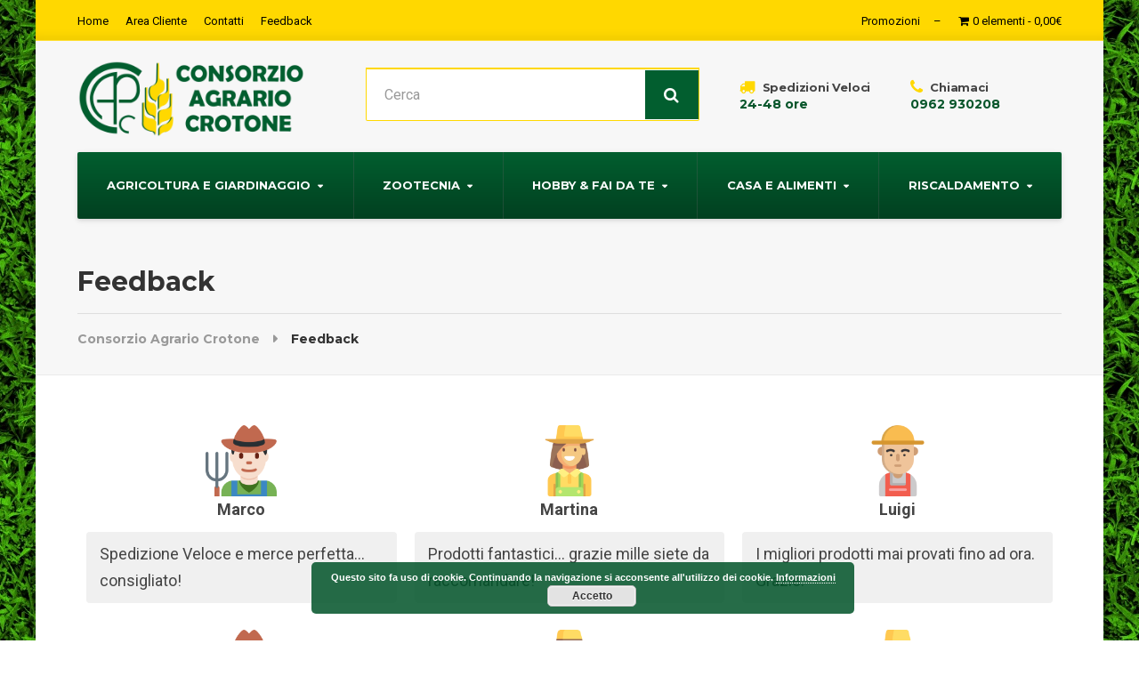

--- FILE ---
content_type: text/html; charset=UTF-8
request_url: https://www.consorzioagrariocrotone.it/feedback/
body_size: 42863
content:

<!DOCTYPE html>
<html lang="it-IT" class="no-js">
	<head>
		<meta charset="UTF-8" />
		<meta name="viewport" content="width=device-width, initial-scale=1.0" />
		
		<meta name='robots' content='index, follow, max-image-preview:large, max-snippet:-1, max-video-preview:-1' />

	<!-- This site is optimized with the Yoast SEO plugin v23.5 - https://yoast.com/wordpress/plugins/seo/ -->
	<title>Feedback - Consorzio Agrario Crotone</title>
	<link rel="canonical" href="https://www.consorzioagrariocrotone.it/feedback/" />
	<meta property="og:locale" content="it_IT" />
	<meta property="og:type" content="article" />
	<meta property="og:title" content="Feedback - Consorzio Agrario Crotone" />
	<meta property="og:description" content="Vuoi lasciare un Feedback? Lascia un commento a questa pagina!" />
	<meta property="og:url" content="https://www.consorzioagrariocrotone.it/feedback/" />
	<meta property="og:site_name" content="Consorzio Agrario Crotone" />
	<meta property="article:publisher" content="https://www.facebook.com/consorzioagrariocrotone/" />
	<meta property="article:modified_time" content="2018-03-14T17:47:31+00:00" />
	<meta property="og:image" content="https://www.consorzioagrariocrotone.it/wp-content/uploads/2018/06/img-social.jpg" />
	<meta property="og:image:width" content="1294" />
	<meta property="og:image:height" content="672" />
	<meta property="og:image:type" content="image/jpeg" />
	<meta name="twitter:card" content="summary_large_image" />
	<script type="application/ld+json" class="yoast-schema-graph">{"@context":"https://schema.org","@graph":[{"@type":"WebPage","@id":"https://www.consorzioagrariocrotone.it/feedback/","url":"https://www.consorzioagrariocrotone.it/feedback/","name":"Feedback - Consorzio Agrario Crotone","isPartOf":{"@id":"https://www.consorzioagrariocrotone.it/#website"},"datePublished":"2018-03-14T17:42:42+00:00","dateModified":"2018-03-14T17:47:31+00:00","breadcrumb":{"@id":"https://www.consorzioagrariocrotone.it/feedback/#breadcrumb"},"inLanguage":"it-IT","potentialAction":[{"@type":"ReadAction","target":["https://www.consorzioagrariocrotone.it/feedback/"]}]},{"@type":"BreadcrumbList","@id":"https://www.consorzioagrariocrotone.it/feedback/#breadcrumb","itemListElement":[{"@type":"ListItem","position":1,"name":"Home","item":"https://www.consorzioagrariocrotone.it/"},{"@type":"ListItem","position":2,"name":"Feedback"}]},{"@type":"WebSite","@id":"https://www.consorzioagrariocrotone.it/#website","url":"https://www.consorzioagrariocrotone.it/","name":"Consorzio Agrario Crotone","description":"","publisher":{"@id":"https://www.consorzioagrariocrotone.it/#organization"},"potentialAction":[{"@type":"SearchAction","target":{"@type":"EntryPoint","urlTemplate":"https://www.consorzioagrariocrotone.it/?s={search_term_string}"},"query-input":{"@type":"PropertyValueSpecification","valueRequired":true,"valueName":"search_term_string"}}],"inLanguage":"it-IT"},{"@type":"Organization","@id":"https://www.consorzioagrariocrotone.it/#organization","name":"Consorzio Agrario Crotone","url":"https://www.consorzioagrariocrotone.it/","logo":{"@type":"ImageObject","inLanguage":"it-IT","@id":"https://www.consorzioagrariocrotone.it/#/schema/logo/image/","url":"https://www.consorzioagrariocrotone.it/wp-content/uploads/2018/02/logo-test2.png","contentUrl":"https://www.consorzioagrariocrotone.it/wp-content/uploads/2018/02/logo-test2.png","width":295,"height":100,"caption":"Consorzio Agrario Crotone"},"image":{"@id":"https://www.consorzioagrariocrotone.it/#/schema/logo/image/"},"sameAs":["https://www.facebook.com/consorzioagrariocrotone/"]}]}</script>
	<!-- / Yoast SEO plugin. -->


<link rel='dns-prefetch' href='//fonts.googleapis.com' />
<link rel="alternate" type="application/rss+xml" title="Consorzio Agrario Crotone &raquo; Feed" href="https://www.consorzioagrariocrotone.it/feed/" />
<link rel="alternate" type="application/rss+xml" title="Consorzio Agrario Crotone &raquo; Feed dei commenti" href="https://www.consorzioagrariocrotone.it/comments/feed/" />
<link rel="alternate" type="application/rss+xml" title="Consorzio Agrario Crotone &raquo; Feedback Feed dei commenti" href="https://www.consorzioagrariocrotone.it/feedback/feed/" />
<script type="text/javascript">
/* <![CDATA[ */
window._wpemojiSettings = {"baseUrl":"https:\/\/s.w.org\/images\/core\/emoji\/14.0.0\/72x72\/","ext":".png","svgUrl":"https:\/\/s.w.org\/images\/core\/emoji\/14.0.0\/svg\/","svgExt":".svg","source":{"concatemoji":"https:\/\/www.consorzioagrariocrotone.it\/wp-includes\/js\/wp-emoji-release.min.js?ver=6.4.7"}};
/*! This file is auto-generated */
!function(i,n){var o,s,e;function c(e){try{var t={supportTests:e,timestamp:(new Date).valueOf()};sessionStorage.setItem(o,JSON.stringify(t))}catch(e){}}function p(e,t,n){e.clearRect(0,0,e.canvas.width,e.canvas.height),e.fillText(t,0,0);var t=new Uint32Array(e.getImageData(0,0,e.canvas.width,e.canvas.height).data),r=(e.clearRect(0,0,e.canvas.width,e.canvas.height),e.fillText(n,0,0),new Uint32Array(e.getImageData(0,0,e.canvas.width,e.canvas.height).data));return t.every(function(e,t){return e===r[t]})}function u(e,t,n){switch(t){case"flag":return n(e,"\ud83c\udff3\ufe0f\u200d\u26a7\ufe0f","\ud83c\udff3\ufe0f\u200b\u26a7\ufe0f")?!1:!n(e,"\ud83c\uddfa\ud83c\uddf3","\ud83c\uddfa\u200b\ud83c\uddf3")&&!n(e,"\ud83c\udff4\udb40\udc67\udb40\udc62\udb40\udc65\udb40\udc6e\udb40\udc67\udb40\udc7f","\ud83c\udff4\u200b\udb40\udc67\u200b\udb40\udc62\u200b\udb40\udc65\u200b\udb40\udc6e\u200b\udb40\udc67\u200b\udb40\udc7f");case"emoji":return!n(e,"\ud83e\udef1\ud83c\udffb\u200d\ud83e\udef2\ud83c\udfff","\ud83e\udef1\ud83c\udffb\u200b\ud83e\udef2\ud83c\udfff")}return!1}function f(e,t,n){var r="undefined"!=typeof WorkerGlobalScope&&self instanceof WorkerGlobalScope?new OffscreenCanvas(300,150):i.createElement("canvas"),a=r.getContext("2d",{willReadFrequently:!0}),o=(a.textBaseline="top",a.font="600 32px Arial",{});return e.forEach(function(e){o[e]=t(a,e,n)}),o}function t(e){var t=i.createElement("script");t.src=e,t.defer=!0,i.head.appendChild(t)}"undefined"!=typeof Promise&&(o="wpEmojiSettingsSupports",s=["flag","emoji"],n.supports={everything:!0,everythingExceptFlag:!0},e=new Promise(function(e){i.addEventListener("DOMContentLoaded",e,{once:!0})}),new Promise(function(t){var n=function(){try{var e=JSON.parse(sessionStorage.getItem(o));if("object"==typeof e&&"number"==typeof e.timestamp&&(new Date).valueOf()<e.timestamp+604800&&"object"==typeof e.supportTests)return e.supportTests}catch(e){}return null}();if(!n){if("undefined"!=typeof Worker&&"undefined"!=typeof OffscreenCanvas&&"undefined"!=typeof URL&&URL.createObjectURL&&"undefined"!=typeof Blob)try{var e="postMessage("+f.toString()+"("+[JSON.stringify(s),u.toString(),p.toString()].join(",")+"));",r=new Blob([e],{type:"text/javascript"}),a=new Worker(URL.createObjectURL(r),{name:"wpTestEmojiSupports"});return void(a.onmessage=function(e){c(n=e.data),a.terminate(),t(n)})}catch(e){}c(n=f(s,u,p))}t(n)}).then(function(e){for(var t in e)n.supports[t]=e[t],n.supports.everything=n.supports.everything&&n.supports[t],"flag"!==t&&(n.supports.everythingExceptFlag=n.supports.everythingExceptFlag&&n.supports[t]);n.supports.everythingExceptFlag=n.supports.everythingExceptFlag&&!n.supports.flag,n.DOMReady=!1,n.readyCallback=function(){n.DOMReady=!0}}).then(function(){return e}).then(function(){var e;n.supports.everything||(n.readyCallback(),(e=n.source||{}).concatemoji?t(e.concatemoji):e.wpemoji&&e.twemoji&&(t(e.twemoji),t(e.wpemoji)))}))}((window,document),window._wpemojiSettings);
/* ]]> */
</script>
<style id='wp-emoji-styles-inline-css' type='text/css'>

	img.wp-smiley, img.emoji {
		display: inline !important;
		border: none !important;
		box-shadow: none !important;
		height: 1em !important;
		width: 1em !important;
		margin: 0 0.07em !important;
		vertical-align: -0.1em !important;
		background: none !important;
		padding: 0 !important;
	}
</style>
<link rel='stylesheet' id='wp-block-library-css' href='https://www.consorzioagrariocrotone.it/wp-includes/css/dist/block-library/style.min.css?ver=6.4.7' type='text/css' media='all' />
<style id='classic-theme-styles-inline-css' type='text/css'>
/*! This file is auto-generated */
.wp-block-button__link{color:#fff;background-color:#32373c;border-radius:9999px;box-shadow:none;text-decoration:none;padding:calc(.667em + 2px) calc(1.333em + 2px);font-size:1.125em}.wp-block-file__button{background:#32373c;color:#fff;text-decoration:none}
</style>
<style id='global-styles-inline-css' type='text/css'>
body{--wp--preset--color--black: #000000;--wp--preset--color--cyan-bluish-gray: #abb8c3;--wp--preset--color--white: #ffffff;--wp--preset--color--pale-pink: #f78da7;--wp--preset--color--vivid-red: #cf2e2e;--wp--preset--color--luminous-vivid-orange: #ff6900;--wp--preset--color--luminous-vivid-amber: #fcb900;--wp--preset--color--light-green-cyan: #7bdcb5;--wp--preset--color--vivid-green-cyan: #00d084;--wp--preset--color--pale-cyan-blue: #8ed1fc;--wp--preset--color--vivid-cyan-blue: #0693e3;--wp--preset--color--vivid-purple: #9b51e0;--wp--preset--gradient--vivid-cyan-blue-to-vivid-purple: linear-gradient(135deg,rgba(6,147,227,1) 0%,rgb(155,81,224) 100%);--wp--preset--gradient--light-green-cyan-to-vivid-green-cyan: linear-gradient(135deg,rgb(122,220,180) 0%,rgb(0,208,130) 100%);--wp--preset--gradient--luminous-vivid-amber-to-luminous-vivid-orange: linear-gradient(135deg,rgba(252,185,0,1) 0%,rgba(255,105,0,1) 100%);--wp--preset--gradient--luminous-vivid-orange-to-vivid-red: linear-gradient(135deg,rgba(255,105,0,1) 0%,rgb(207,46,46) 100%);--wp--preset--gradient--very-light-gray-to-cyan-bluish-gray: linear-gradient(135deg,rgb(238,238,238) 0%,rgb(169,184,195) 100%);--wp--preset--gradient--cool-to-warm-spectrum: linear-gradient(135deg,rgb(74,234,220) 0%,rgb(151,120,209) 20%,rgb(207,42,186) 40%,rgb(238,44,130) 60%,rgb(251,105,98) 80%,rgb(254,248,76) 100%);--wp--preset--gradient--blush-light-purple: linear-gradient(135deg,rgb(255,206,236) 0%,rgb(152,150,240) 100%);--wp--preset--gradient--blush-bordeaux: linear-gradient(135deg,rgb(254,205,165) 0%,rgb(254,45,45) 50%,rgb(107,0,62) 100%);--wp--preset--gradient--luminous-dusk: linear-gradient(135deg,rgb(255,203,112) 0%,rgb(199,81,192) 50%,rgb(65,88,208) 100%);--wp--preset--gradient--pale-ocean: linear-gradient(135deg,rgb(255,245,203) 0%,rgb(182,227,212) 50%,rgb(51,167,181) 100%);--wp--preset--gradient--electric-grass: linear-gradient(135deg,rgb(202,248,128) 0%,rgb(113,206,126) 100%);--wp--preset--gradient--midnight: linear-gradient(135deg,rgb(2,3,129) 0%,rgb(40,116,252) 100%);--wp--preset--font-size--small: 13px;--wp--preset--font-size--medium: 20px;--wp--preset--font-size--large: 36px;--wp--preset--font-size--x-large: 42px;--wp--preset--font-family--inter: "Inter", sans-serif;--wp--preset--font-family--cardo: Cardo;--wp--preset--spacing--20: 0.44rem;--wp--preset--spacing--30: 0.67rem;--wp--preset--spacing--40: 1rem;--wp--preset--spacing--50: 1.5rem;--wp--preset--spacing--60: 2.25rem;--wp--preset--spacing--70: 3.38rem;--wp--preset--spacing--80: 5.06rem;--wp--preset--shadow--natural: 6px 6px 9px rgba(0, 0, 0, 0.2);--wp--preset--shadow--deep: 12px 12px 50px rgba(0, 0, 0, 0.4);--wp--preset--shadow--sharp: 6px 6px 0px rgba(0, 0, 0, 0.2);--wp--preset--shadow--outlined: 6px 6px 0px -3px rgba(255, 255, 255, 1), 6px 6px rgba(0, 0, 0, 1);--wp--preset--shadow--crisp: 6px 6px 0px rgba(0, 0, 0, 1);}:where(.is-layout-flex){gap: 0.5em;}:where(.is-layout-grid){gap: 0.5em;}body .is-layout-flow > .alignleft{float: left;margin-inline-start: 0;margin-inline-end: 2em;}body .is-layout-flow > .alignright{float: right;margin-inline-start: 2em;margin-inline-end: 0;}body .is-layout-flow > .aligncenter{margin-left: auto !important;margin-right: auto !important;}body .is-layout-constrained > .alignleft{float: left;margin-inline-start: 0;margin-inline-end: 2em;}body .is-layout-constrained > .alignright{float: right;margin-inline-start: 2em;margin-inline-end: 0;}body .is-layout-constrained > .aligncenter{margin-left: auto !important;margin-right: auto !important;}body .is-layout-constrained > :where(:not(.alignleft):not(.alignright):not(.alignfull)){max-width: var(--wp--style--global--content-size);margin-left: auto !important;margin-right: auto !important;}body .is-layout-constrained > .alignwide{max-width: var(--wp--style--global--wide-size);}body .is-layout-flex{display: flex;}body .is-layout-flex{flex-wrap: wrap;align-items: center;}body .is-layout-flex > *{margin: 0;}body .is-layout-grid{display: grid;}body .is-layout-grid > *{margin: 0;}:where(.wp-block-columns.is-layout-flex){gap: 2em;}:where(.wp-block-columns.is-layout-grid){gap: 2em;}:where(.wp-block-post-template.is-layout-flex){gap: 1.25em;}:where(.wp-block-post-template.is-layout-grid){gap: 1.25em;}.has-black-color{color: var(--wp--preset--color--black) !important;}.has-cyan-bluish-gray-color{color: var(--wp--preset--color--cyan-bluish-gray) !important;}.has-white-color{color: var(--wp--preset--color--white) !important;}.has-pale-pink-color{color: var(--wp--preset--color--pale-pink) !important;}.has-vivid-red-color{color: var(--wp--preset--color--vivid-red) !important;}.has-luminous-vivid-orange-color{color: var(--wp--preset--color--luminous-vivid-orange) !important;}.has-luminous-vivid-amber-color{color: var(--wp--preset--color--luminous-vivid-amber) !important;}.has-light-green-cyan-color{color: var(--wp--preset--color--light-green-cyan) !important;}.has-vivid-green-cyan-color{color: var(--wp--preset--color--vivid-green-cyan) !important;}.has-pale-cyan-blue-color{color: var(--wp--preset--color--pale-cyan-blue) !important;}.has-vivid-cyan-blue-color{color: var(--wp--preset--color--vivid-cyan-blue) !important;}.has-vivid-purple-color{color: var(--wp--preset--color--vivid-purple) !important;}.has-black-background-color{background-color: var(--wp--preset--color--black) !important;}.has-cyan-bluish-gray-background-color{background-color: var(--wp--preset--color--cyan-bluish-gray) !important;}.has-white-background-color{background-color: var(--wp--preset--color--white) !important;}.has-pale-pink-background-color{background-color: var(--wp--preset--color--pale-pink) !important;}.has-vivid-red-background-color{background-color: var(--wp--preset--color--vivid-red) !important;}.has-luminous-vivid-orange-background-color{background-color: var(--wp--preset--color--luminous-vivid-orange) !important;}.has-luminous-vivid-amber-background-color{background-color: var(--wp--preset--color--luminous-vivid-amber) !important;}.has-light-green-cyan-background-color{background-color: var(--wp--preset--color--light-green-cyan) !important;}.has-vivid-green-cyan-background-color{background-color: var(--wp--preset--color--vivid-green-cyan) !important;}.has-pale-cyan-blue-background-color{background-color: var(--wp--preset--color--pale-cyan-blue) !important;}.has-vivid-cyan-blue-background-color{background-color: var(--wp--preset--color--vivid-cyan-blue) !important;}.has-vivid-purple-background-color{background-color: var(--wp--preset--color--vivid-purple) !important;}.has-black-border-color{border-color: var(--wp--preset--color--black) !important;}.has-cyan-bluish-gray-border-color{border-color: var(--wp--preset--color--cyan-bluish-gray) !important;}.has-white-border-color{border-color: var(--wp--preset--color--white) !important;}.has-pale-pink-border-color{border-color: var(--wp--preset--color--pale-pink) !important;}.has-vivid-red-border-color{border-color: var(--wp--preset--color--vivid-red) !important;}.has-luminous-vivid-orange-border-color{border-color: var(--wp--preset--color--luminous-vivid-orange) !important;}.has-luminous-vivid-amber-border-color{border-color: var(--wp--preset--color--luminous-vivid-amber) !important;}.has-light-green-cyan-border-color{border-color: var(--wp--preset--color--light-green-cyan) !important;}.has-vivid-green-cyan-border-color{border-color: var(--wp--preset--color--vivid-green-cyan) !important;}.has-pale-cyan-blue-border-color{border-color: var(--wp--preset--color--pale-cyan-blue) !important;}.has-vivid-cyan-blue-border-color{border-color: var(--wp--preset--color--vivid-cyan-blue) !important;}.has-vivid-purple-border-color{border-color: var(--wp--preset--color--vivid-purple) !important;}.has-vivid-cyan-blue-to-vivid-purple-gradient-background{background: var(--wp--preset--gradient--vivid-cyan-blue-to-vivid-purple) !important;}.has-light-green-cyan-to-vivid-green-cyan-gradient-background{background: var(--wp--preset--gradient--light-green-cyan-to-vivid-green-cyan) !important;}.has-luminous-vivid-amber-to-luminous-vivid-orange-gradient-background{background: var(--wp--preset--gradient--luminous-vivid-amber-to-luminous-vivid-orange) !important;}.has-luminous-vivid-orange-to-vivid-red-gradient-background{background: var(--wp--preset--gradient--luminous-vivid-orange-to-vivid-red) !important;}.has-very-light-gray-to-cyan-bluish-gray-gradient-background{background: var(--wp--preset--gradient--very-light-gray-to-cyan-bluish-gray) !important;}.has-cool-to-warm-spectrum-gradient-background{background: var(--wp--preset--gradient--cool-to-warm-spectrum) !important;}.has-blush-light-purple-gradient-background{background: var(--wp--preset--gradient--blush-light-purple) !important;}.has-blush-bordeaux-gradient-background{background: var(--wp--preset--gradient--blush-bordeaux) !important;}.has-luminous-dusk-gradient-background{background: var(--wp--preset--gradient--luminous-dusk) !important;}.has-pale-ocean-gradient-background{background: var(--wp--preset--gradient--pale-ocean) !important;}.has-electric-grass-gradient-background{background: var(--wp--preset--gradient--electric-grass) !important;}.has-midnight-gradient-background{background: var(--wp--preset--gradient--midnight) !important;}.has-small-font-size{font-size: var(--wp--preset--font-size--small) !important;}.has-medium-font-size{font-size: var(--wp--preset--font-size--medium) !important;}.has-large-font-size{font-size: var(--wp--preset--font-size--large) !important;}.has-x-large-font-size{font-size: var(--wp--preset--font-size--x-large) !important;}
.wp-block-navigation a:where(:not(.wp-element-button)){color: inherit;}
:where(.wp-block-post-template.is-layout-flex){gap: 1.25em;}:where(.wp-block-post-template.is-layout-grid){gap: 1.25em;}
:where(.wp-block-columns.is-layout-flex){gap: 2em;}:where(.wp-block-columns.is-layout-grid){gap: 2em;}
.wp-block-pullquote{font-size: 1.5em;line-height: 1.6;}
</style>
<link rel='stylesheet' id='contact-form-7-css' href='https://www.consorzioagrariocrotone.it/wp-content/plugins/contact-form-7/includes/css/styles.css?ver=5.9.8' type='text/css' media='all' />
<link rel='stylesheet' id='siteorigin-panels-front-css' href='https://www.consorzioagrariocrotone.it/wp-content/plugins/siteorigin-panels/css/front-flex.min.css?ver=2.33.5' type='text/css' media='all' />
<link rel='stylesheet' id='sow-cta-main-css' href='https://www.consorzioagrariocrotone.it/wp-content/plugins/so-widgets-bundle/widgets/cta/css/style.css?ver=1.70.4' type='text/css' media='all' />
<link rel='stylesheet' id='sow-cta-default-57874ef55d16-css' href='https://www.consorzioagrariocrotone.it/wp-content/uploads/siteorigin-widgets/sow-cta-default-57874ef55d16.css?ver=6.4.7' type='text/css' media='all' />
<link rel='stylesheet' id='wpmenucart-icons-css' href='https://www.consorzioagrariocrotone.it/wp-content/plugins/woocommerce-menu-bar-cart/assets/css/wpmenucart-icons.min.css?ver=2.14.12' type='text/css' media='all' />
<style id='wpmenucart-icons-inline-css' type='text/css'>
@font-face{font-family:WPMenuCart;src:url(https://www.consorzioagrariocrotone.it/wp-content/plugins/woocommerce-menu-bar-cart/assets/fonts/WPMenuCart.eot);src:url(https://www.consorzioagrariocrotone.it/wp-content/plugins/woocommerce-menu-bar-cart/assets/fonts/WPMenuCart.eot?#iefix) format('embedded-opentype'),url(https://www.consorzioagrariocrotone.it/wp-content/plugins/woocommerce-menu-bar-cart/assets/fonts/WPMenuCart.woff2) format('woff2'),url(https://www.consorzioagrariocrotone.it/wp-content/plugins/woocommerce-menu-bar-cart/assets/fonts/WPMenuCart.woff) format('woff'),url(https://www.consorzioagrariocrotone.it/wp-content/plugins/woocommerce-menu-bar-cart/assets/fonts/WPMenuCart.ttf) format('truetype'),url(https://www.consorzioagrariocrotone.it/wp-content/plugins/woocommerce-menu-bar-cart/assets/fonts/WPMenuCart.svg#WPMenuCart) format('svg');font-weight:400;font-style:normal;font-display:swap}
</style>
<link rel='stylesheet' id='wpmenucart-css' href='https://www.consorzioagrariocrotone.it/wp-content/plugins/woocommerce-menu-bar-cart/assets/css/wpmenucart-main.min.css?ver=2.14.12' type='text/css' media='all' />
<link rel='stylesheet' id='woocommerce-layout-css' href='https://www.consorzioagrariocrotone.it/wp-content/plugins/woocommerce/assets/css/woocommerce-layout.css?ver=9.1.5' type='text/css' media='all' />
<link rel='stylesheet' id='woocommerce-smallscreen-css' href='https://www.consorzioagrariocrotone.it/wp-content/plugins/woocommerce/assets/css/woocommerce-smallscreen.css?ver=9.1.5' type='text/css' media='only screen and (max-width: 768px)' />
<link rel='stylesheet' id='woocommerce-general-css' href='https://www.consorzioagrariocrotone.it/wp-content/plugins/woocommerce/assets/css/woocommerce.css?ver=9.1.5' type='text/css' media='all' />
<style id='woocommerce-inline-inline-css' type='text/css'>
.woocommerce form .form-row .required { visibility: visible; }
</style>
<link rel='stylesheet' id='bolts-main-css' href='https://www.consorzioagrariocrotone.it/wp-content/themes/bolts-pt/style.css?ver=1.8.5' type='text/css' media='all' />
<link rel='stylesheet' id='bolts-woocommerce-css' href='https://www.consorzioagrariocrotone.it/wp-content/themes/bolts-pt/woocommerce.css?ver=1.8.5' type='text/css' media='all' />
<style id='bolts-woocommerce-inline-css' type='text/css'>
/* WP Customizer start */
.top, .top .widget_nav_menu .menu .sub-menu a { background-color: #ffd800; }
.top { border-color: #ffdf2e; }
.top, .top-navigation a, .top .widget_nav_menu .menu a, .top .social-icons__link, .top .icon-box__title, .top .icon-box { color: #000000; }
.top-navigation a:focus, .top-navigation a:hover, .top .widget_nav_menu .menu a:focus, .top .widget_nav_menu .menu a:hover, .top .social-icons__link:focus, .top .social-icons__link:hover { color: #000000; }
.header__container { background-color: #f7f7f7; }
.header__widgets, .header .icon-box__title { color: #999999; }
.header .icon-box .fa, .header .icon-box__subtitle { color: #787878; }
.site-header--werk .header .icon-box__subtitle { color: #bababa; }
@media (max-width: 991px) { .main-navigation, .home-icon { background-color: #ffffff; } }
@media (max-width: 991px) { .main-navigation, .main-navigation a, .home-icon { border-color: #dedede; } }
@media (max-width: 991px) { .main-navigation a, .home-icon { color: #333333; } }
@media (max-width: 991px) { .main-navigation .menu-item:focus > a, .main-navigation .menu-item:hover > a, .home-icon:focus, .home-icon:hover { color: #000000; } }
@media (max-width: 991px) { .main-navigation .sub-menu { background-color: #eeeeee; } }
@media (max-width: 991px) { .main-navigation .sub-menu a { color: #999999; } }
@media (max-width: 991px) { .main-navigation .sub-menu .menu-item:hover > a, .main-navigation .sub-menu .menu-item:focus > a { color: #333333; } }
@media (min-width: 992px) { .header__navigation, .header__container::before, .header__container::after, .header__navigation-widgets { background-color: #025e2f; } }
@media (min-width: 992px) { .site-header--werk .header__navigation { background: #025e2f linear-gradient(to bottom, #025e2f, #014020); } }
@media (min-width: 992px) { .main-navigation a, .main-navigation > .menu-item-has-children > a::after { color: #ffffff; } }
@media (min-width: 992px) { .home-icon { color: #ffffff; } }
@media (min-width: 992px) { .main-navigation > .menu-item:focus > a, .main-navigation > .menu-item:hover > a, .main-navigation > .current-menu-item > a, .home-icon:focus, .home-icon:hover, .main-navigation .menu-item:focus > a::after, .main-navigation .menu-item:hover > a::after, .main-navigation > .current-menu-ancestor > a, .main-navigation > .current-menu-ancestor.menu-item-has-children > a::after, .main-navigation > .current-menu-item.menu-item-has-children > a::after { color: #ffffff; } }
@media (min-width: 992px) { .site-header--werk .main-navigation > .current-menu-item > a, .site-header--werk .main-navigation > .current-menu-ancestor > a { background: #171717 linear-gradient(to bottom, #171717, #080808); } }
@media (min-width: 992px) { .main-navigation .sub-menu a { background-color: #3c3c3c; } }
@media (min-width: 992px) { .main-navigation .sub-menu a, .main-navigation .sub-menu .sub-menu a { border-color: #2f2f2f; } }
@media (min-width: 992px) { .main-navigation .sub-menu .menu-item-has-children::after { color: #2f2f2f; } }
@media (min-width: 992px) { .main-navigation .sub-menu .menu-item > a:hover { background-color: #2f2f2f; } }
@media (min-width: 992px) { .main-navigation .sub-menu .menu-item a { color: #999999; } }
@media (min-width: 992px) { .main-navigation .sub-menu .menu-item > a:focus, .main-navigation .sub-menu .menu-item > a:hover { color: #ffffff; } }
@media (min-width: 992px) { .site-header--werk .main-navigation > .menu-item::after { background-color: #666666; } }
.page-header { background-color: #f7f7f7; }
.page-header { border-color: #eaeaea; }
.page-header__title, .page-header__subtitle::before { color: #333333; }
.page-header__subtitle { color: #999999; }
.breadcrumbs a, .breadcrumbs a::after { color: #999999; }
.breadcrumbs a:focus, .breadcrumbs a:hover { color: #333333; }
.breadcrumbs .current-item { color: #333333; }
.content-area, .hentry__content .icon-box { color: #444444; }
h1, h2, h3, h4, h5, h6, hentry__title, .hentry__title a, .latest-news--block .latest-news__title a, .latest-news--more-news, .person-profile__tag, .step__title, .testimonial__author-name, .page-box__title a, .sidebar__headings, body.woocommerce-page ul.products li.product h3, .woocommerce ul.products li.product h3, body.woocommerce-page .entry-summary .entry-title { color: #025e2f; }
body.woocommerce-page ul.products li.product .price, .woocommerce ul.products li.product .price, body.woocommerce-page ul.products li.product a:hover img, .woocommerce ul.products li.product a:hover img, body.woocommerce-page ul.products li.product a, .woocommerce ul.products li.product a, body.woocommerce-page div.product p.price, .site-header--werk .header .icon-box .fa { color: #ffd800; }
.btn-primary, .portfolio-grid__card-label, .pricing-list__badge, .latest-news--block .latest-news__date, .widget_calendar caption, .pagination .current, .pagination .page-numbers:focus, .pagination .page-numbers:hover, .portfolio__label, .main-navigation a::before, .home-icon::after, .featured-widget::before, .step__number::before, .portfolio-grid__arrow::before, .title-with-button__button::before, .testimonial__carousel::before, .portfolio__navigation-item::before, body.woocommerce-page div.product form.cart .button.single_add_to_cart_button, body.woocommerce-page #review_form #respond input#submit, body.woocommerce-page .woocommerce-error a.button, body.woocommerce-page .woocommerce-info a.button, body.woocommerce-page .woocommerce-message a.button, .woocommerce button.button.alt:disabled, .woocommerce button.button.alt:disabled:hover, .woocommerce button.button.alt:disabled[disabled], .woocommerce button.button.alt:disabled[disabled]:hover, .woocommerce-cart .wc-proceed-to-checkout a.checkout-button, body.woocommerce-page #payment #place_order, body.woocommerce-page nav.woocommerce-pagination ul li span.current { background-color: #ffd800; }
@media (min-width: 992px) { .portfolio-grid__nav-item::before { background-color: #ffd800; } }
.btn-primary:focus, .btn-primary:hover, body.woocommerce-page div.product form.cart .button.single_add_to_cart_button:focus, body.woocommerce-page div.product form.cart .button.single_add_to_cart_button:hover, body.woocommerce-page #review_form #respond input#submit:hover, .woocommerce-cart .wc-proceed-to-checkout a.checkout-button:hover, body.woocommerce-page #payment #place_order:hover, body.woocommerce-page .woocommerce-error a.button:hover, body.woocommerce-page .woocommerce-info a.button:hover, body.woocommerce-page .woocommerce-message a.button:hover { background-color: #e0be00; }
.btn-primary:active:hover, .btn-primary:active:focus, .btn-primary:active.focus, .btn-primary.active.focus, .btn-primary.active:focus, .btn-primary.active:hover { background-color: #bda000; }
body.woocommerce-page .widget_price_filter .ui-slider .ui-slider-handle, body.woocommerce-page .widget_price_filter .ui-slider .ui-slider-range { background: #ffd800; }
.btn-primary, .testimonial__author, .footer-featured { border-color: #ffd800; }
.widget_search .search-field:focus, .person-profile__container, .form-control:focus, body.woocommerce-page .quantity .qty:focus, body.woocommerce-page div.product .woocommerce-tabs ul.tabs li.active a { border-top-color: #ffd800; }
.sidebar .widget_nav_menu .menu > li.current-menu-item > a, .sidebar .widget_nav_menu .menu > li > a:focus, .sidebar .widget_nav_menu .menu > li > a:hover, .hentry__content .widget_nav_menu .menu > li.current-menu-item > a, .hentry__content .widget_nav_menu .menu > li > a:focus, .hentry__content .widget_nav_menu .menu > li > a:hover, body.woocommerce-page .widget_product_categories .product-categories > li.current-cat > a, body.woocommerce-page .widget_product_categories .product-categories > li > a:focus, body.woocommerce-page .widget_product_categories .product-categories > li > a:hover { border-left-color: #ffd800; }
.btn-primary:focus, .btn-primary:hover { border-color: #e0be00; }
.btn-primary:active:hover, .btn-primary:active:focus, .btn-primary:active.focus, .btn-primary.active.focus, .btn-primary.active:focus, .btn-primary.active:hover { border-color: #bda000; }
.accordion__panel .panel-title a:hover, .accordion .more-link:focus, .accordion .more-link:hover, a.person-profile__social-icon:focus, a.person-profile__social-icon:hover, .open-position__content .read-more, .open-position__content .read-more:focus, body.woocommerce-page .star-rating, .woocommerce .star-rating, .hentry__content a.icon-box:focus .fa, .hentry__content a.icon-box:hover .fa { color: #f39529; }
.btn-secondary, .brochure-box, .brochure-box:focus { background-color: #f39529; }
.btn-secondary:focus, .btn-secondary:hover, .brochure-box:hover { background-color: #f0870d; }
.btn-secondary:active:hover, .btn-secondary:active:focus, .btn-secondary:active.focus, .btn-secondary.active.focus, .btn-secondary.active:focus, .btn-secondary.active:hover { background-color: #ce740c; }
.btn-secondary { border-color: #f39529; }
.btn-secondary:focus, .btn-secondary:hover { border-color: #f0870d; }
.btn-secondary:active:hover, .btn-secondary:active:focus, .btn-secondary:active.focus, .btn-secondary.active.focus, .btn-secondary.active:focus, .btn-secondary.active:hover { border-color: #ce740c; }
a { color: #f39529; }
a:focus, a:hover { color: #f0870d; }
.btn-dark { background: #4a4a4a linear-gradient(to bottom, #4a4a4a, #3b3b3b); }
@media (min-width: 992px) { .home-icon { background: #4a4a4a linear-gradient(to bottom, #4a4a4a, #3b3b3b); } }
.btn-dark:focus, .btn-dark:hover { background: #4a4a4a linear-gradient(to top, #4a4a4a, #595959); }
@media (min-width: 992px) { .home-icon:focus, .home-icon:hover { background: #4a4a4a linear-gradient(to top, #4a4a4a, #595959); } }
.btn-dark, .btn-dark:focus, .btn-dark:hover { border-top-color: #595959; }
@media (min-width: 992px) { .home-icon, .home-icon:focus, .home-icon:hover { border-top-color: #595959; } }
.btn-light { background-color: #ffffff; }
.btn-light:focus, .btn-light:hover { background-color: #f0f0f0; }
.footer-top { background-color: #025e2f; }
.footer-top__heading { color: #ffffff; }
.footer-top { color: #ffffff; }
.footer-top a, .footer-top .widget_nav_menu .menu a { color: #ffd800; }
.footer-bottom__container { background-color: #e8e8e8; }
.footer-bottom__container { border-color: #dbdbdb; }
.footer-bottom { color: #999999; }
.footer-bottom a { color: #333333; }
body, .main-navigation .sub-menu a, body.woocommerce-page div.product form.cart .single_variation .price del { font-family: Roboto; }
h1, h2, h3, h4, h5, h6, .h1, .h2, .h3, .h4, .h5, .h6, .breadcrumbs, .footer-top__headings, .portfolio__price, .portfolio__label, .portfolio__specification, .main-navigation a, .jumbotron-content__title, .header .icon-box__subtitle, .skype-button__title, .open-position__content .read-more, .brochure-box__text, .testimonial__author-name, .testimonial__carousel, .step__title, .step__number, .person-profile__tag, .accordion__panel .panel-title a, .number-counter__number, .pricing-list__price, .portfolio-grid__nav-item, .portfolio-grid__card-label, .portfolio-grid__card-price, .hero-columns__cta, .title-with-button__button, .widget_categories a, .widget_meta a { font-family: Montserrat; }
/* WP Customizer end */
@media (min-width: 992px) { .header__logo img { margin-top: 5px; } }



</style>
<link rel='stylesheet' id='bolts-google-fonts-css' href='https://fonts.googleapis.com/css?family=Roboto%3A300%2C400%2C700%7CMontserrat%3A700&#038;subset=latin' type='text/css' media='all' />
<link rel='stylesheet' id='wp-featherlight-css' href='https://www.consorzioagrariocrotone.it/wp-content/plugins/wp-featherlight/css/wp-featherlight.min.css?ver=1.3.4' type='text/css' media='all' />
<script type="text/javascript" src="https://www.consorzioagrariocrotone.it/wp-includes/js/tinymce/tinymce.min.js?ver=49110-20201110" id="wp-tinymce-root-js"></script>
<script type="text/javascript" src="https://www.consorzioagrariocrotone.it/wp-includes/js/tinymce/plugins/compat3x/plugin.min.js?ver=49110-20201110" id="wp-tinymce-js"></script>
<script type="text/javascript" src="https://www.consorzioagrariocrotone.it/wp-includes/js/jquery/jquery.min.js?ver=3.7.1" id="jquery-core-js"></script>
<script type="text/javascript" src="https://www.consorzioagrariocrotone.it/wp-includes/js/jquery/jquery-migrate.min.js?ver=3.4.1" id="jquery-migrate-js"></script>
<script type="text/javascript" src="https://www.consorzioagrariocrotone.it/wp-content/plugins/so-widgets-bundle/widgets/cta/js/cta.min.js?ver=1.70.4" id="sow-cta-main-js"></script>
<script type="text/javascript" src="https://www.consorzioagrariocrotone.it/wp-content/plugins/woocommerce/assets/js/jquery-blockui/jquery.blockUI.min.js?ver=2.7.0-wc.9.1.5" id="jquery-blockui-js" data-wp-strategy="defer"></script>
<script type="text/javascript" src="https://www.consorzioagrariocrotone.it/wp-content/plugins/woocommerce/assets/js/js-cookie/js.cookie.min.js?ver=2.1.4-wc.9.1.5" id="js-cookie-js" data-wp-strategy="defer"></script>
<script type="text/javascript" id="woocommerce-js-extra">
/* <![CDATA[ */
var woocommerce_params = {"ajax_url":"\/wp-admin\/admin-ajax.php","wc_ajax_url":"\/?wc-ajax=%%endpoint%%"};
/* ]]> */
</script>
<script type="text/javascript" src="https://www.consorzioagrariocrotone.it/wp-content/plugins/woocommerce/assets/js/frontend/woocommerce.min.js?ver=9.1.5" id="woocommerce-js" data-wp-strategy="defer"></script>
<script type="text/javascript" id="wc-country-select-js-extra">
/* <![CDATA[ */
var wc_country_select_params = {"countries":"{\"AF\":[],\"AL\":{\"AL-01\":\"Berat\",\"AL-09\":\"Dib\\u00ebr\",\"AL-02\":\"Durazzo\",\"AL-03\":\"Elbasan\",\"AL-04\":\"Fier\",\"AL-05\":\"Argirocastro\",\"AL-06\":\"Coriza\",\"AL-07\":\"Kuk\\u00ebs\",\"AL-08\":\"Alessio\",\"AL-10\":\"Scutari\",\"AL-11\":\"Tirana\",\"AL-12\":\"Valona\"},\"AO\":{\"BGO\":\"Provincia del Bengo\",\"BLU\":\"Provincia di Benguela\",\"BIE\":\"Bi\\u00e9\",\"CAB\":\"Provincia di Cabinda\",\"CNN\":\"Provincia del Cunene\",\"HUA\":\"Provincia di Huambo\",\"HUI\":\"Humla\",\"CCU\":\"Provincia di Cuando Cubango\",\"CNO\":\"Provincia di Cuanza Nord\",\"CUS\":\"Provincia di Cuanza Sud\",\"LUA\":\"Luanda\",\"LNO\":\"Provincia di Lunda Nord\",\"LSU\":\"Provincia di Lunda Sud\",\"MAL\":\"Provincia di Malanje\",\"MOX\":\"Provincia di Moxico\",\"NAM\":\"Namibe\",\"UIG\":\"Provincia di U\\u00edge\",\"ZAI\":\"Zaire\"},\"AR\":{\"C\":\"Citt\\u00e0 Autonoma di Buenos Aires\",\"B\":\"Buenos Aires\",\"K\":\"Catamarca\",\"H\":\"Chaco\",\"U\":\"Chubut\",\"X\":\"C\\u00f3rdoba\",\"W\":\"Corrientes\",\"E\":\"Entre R\\u00edos\",\"P\":\"Formosa\",\"Y\":\"Jujuy\",\"L\":\"La Pampa\",\"F\":\"La Rioja\",\"M\":\"Mendoza\",\"N\":\"Misiones\",\"Q\":\"Neuqu\\u00e9n\",\"R\":\"R\\u00edo Negro\",\"A\":\"Salta\",\"J\":\"San Juan\",\"D\":\"San Luis\",\"Z\":\"Santa Cruz\",\"S\":\"Santa Fe\",\"G\":\"Santiago del Estero\",\"V\":\"Tierra del Fuego\",\"T\":\"Tucum\\u00e1n\"},\"AT\":[],\"AU\":{\"ACT\":\"Australian Capital Territory\",\"NSW\":\"New South Wales\",\"NT\":\"Northern Territory\",\"QLD\":\"Queensland\",\"SA\":\"South Australia\",\"TAS\":\"Tasmania\",\"VIC\":\"Victoria\",\"WA\":\"Western Australia\"},\"AX\":[],\"BD\":{\"BD-05\":\"Bagerhat\",\"BD-01\":\"Bandarban\",\"BD-02\":\"Barguna\",\"BD-06\":\"Barisal\",\"BD-07\":\"Bhola\",\"BD-03\":\"Bogra\",\"BD-04\":\"Brahmanbaria\",\"BD-09\":\"Chandpur\",\"BD-10\":\"Chattogram\",\"BD-12\":\"Chuadanga\",\"BD-11\":\"Bazar di Cox\",\"BD-08\":\"Comilla\",\"BD-13\":\"Dhaka\",\"BD-14\":\"Dinajpur\",\"BD-15\":\"Faridpur\",\"BD-16\":\"Feni\",\"BD-19\":\"Gaibandha\",\"BD-18\":\"Gazipur\",\"BD-17\":\"Gopalganj\",\"BD-20\":\"Habiganj\",\"BD-21\":\"Jamalpur\",\"BD-22\":\"Jashore\",\"BD-25\":\"Jhalokati\",\"BD-23\":\"Jhenaidah\",\"BD-24\":\"Joypurhat\",\"BD-29\":\"Khagrachhari\",\"BD-27\":\"Khulna\",\"BD-26\":\"Kishoreganj\",\"BD-28\":\"Kurigram\",\"BD-30\":\"Kushtia\",\"BD-31\":\"Lakshmipur\",\"BD-32\":\"Lalmonirhat\",\"BD-36\":\"Madaripur\",\"BD-37\":\"Magura\",\"BD-33\":\"Manikganj \",\"BD-39\":\"Meherpur\",\"BD-38\":\"Moulvibazar\",\"BD-35\":\"Munshiganj\",\"BD-34\":\"Mymensingh\",\"BD-48\":\"Naogaon\",\"BD-43\":\"Narail\",\"BD-40\":\"Narayanganj\",\"BD-42\":\"Narsingdi\",\"BD-44\":\"Natore\",\"BD-45\":\"Nawabganj\",\"BD-41\":\"Netrakona\",\"BD-46\":\"Nilphamari\",\"BD-47\":\"Noakhali\",\"BD-49\":\"Pabna\",\"BD-52\":\"Panchagarh\",\"BD-51\":\"Patuakhali\",\"BD-50\":\"Pirojpur\",\"BD-53\":\"Rajbari\",\"BD-54\":\"Rajshahi\",\"BD-56\":\"Rangamati\",\"BD-55\":\"Rangpur\",\"BD-58\":\"Satkhira\",\"BD-62\":\"Shariatpur\",\"BD-57\":\"Sherpur\",\"BD-59\":\"Sirajganj\",\"BD-61\":\"Sunamganj\",\"BD-60\":\"Sylhet\",\"BD-63\":\"Tangail\",\"BD-64\":\"Thakurgaon\"},\"BE\":[],\"BG\":{\"BG-01\":\"Blagoevgrad\",\"BG-02\":\"Burgas\",\"BG-08\":\"Dobrich\",\"BG-07\":\"Gabrovo\",\"BG-26\":\"Haskovo\",\"BG-09\":\"Kardzhali\",\"BG-10\":\"Kyustendil\",\"BG-11\":\"Lovech\",\"BG-12\":\"Montana\",\"BG-13\":\"Pazardzhik\",\"BG-14\":\"Pernik\",\"BG-15\":\"Pleven\",\"BG-16\":\"Plovdiv\",\"BG-17\":\"Razgrad\",\"BG-18\":\"Ruse\",\"BG-27\":\"Shumen\",\"BG-19\":\"Silistra\",\"BG-20\":\"Sliven\",\"BG-21\":\"Smolyan\",\"BG-23\":\"Distretto di Sofia\",\"BG-22\":\"Sofia\",\"BG-24\":\"Stara Zagora\",\"BG-25\":\"Targovishte\",\"BG-03\":\"Varna\",\"BG-04\":\"Veliko Tarnovo\",\"BG-05\":\"Vidin\",\"BG-06\":\"Vratsa\",\"BG-28\":\"Yambol\"},\"BH\":[],\"BI\":[],\"BJ\":{\"AL\":\"Dipartimento di Alibori\",\"AK\":\"Dipartimento di Atakora\",\"AQ\":\"Dipartimento dell'Atlantico\",\"BO\":\"Dipartimento di Borgou\",\"CO\":\"Dipartimento di Colline\",\"KO\":\"Dipartimento di Kouffo\",\"DO\":\"Dipartimento di Donga\",\"LI\":\"Dipartimento di Littoral\",\"MO\":\"Mono\",\"OU\":\"Dipartimento di Ou\\u00e9m\\u00e9\",\"PL\":\"Plateau\",\"ZO\":\"Zou\"},\"BO\":{\"BO-B\":\"Beni\",\"BO-H\":\"Chuquisaca\",\"BO-C\":\"Cochabamba\",\"BO-L\":\"La Paz\",\"BO-O\":\"Oruro\",\"BO-N\":\"Pando\",\"BO-P\":\"Potos\\u00ed\",\"BO-S\":\"Santa Cruz\",\"BO-T\":\"Tarija\"},\"BR\":{\"AC\":\"Acre\",\"AL\":\"Alagoas\",\"AP\":\"Amap\\u00e1\",\"AM\":\"Amazonas\",\"BA\":\"Bahia\",\"CE\":\"Cear\\u00e1\",\"DF\":\"Distrito Federal\",\"ES\":\"Esp\\u00edrito Santo\",\"GO\":\"Goi\\u00e1s\",\"MA\":\"Maranh\\u00e3o\",\"MT\":\"Mato Grosso\",\"MS\":\"Mato Grosso do Sul\",\"MG\":\"Minas Gerais\",\"PA\":\"Par\\u00e1\",\"PB\":\"Para\\u00edba\",\"PR\":\"Paran\\u00e1\",\"PE\":\"Pernambuco\",\"PI\":\"Piau\\u00ed\",\"RJ\":\"Rio de Janeiro\",\"RN\":\"Rio Grande do Norte\",\"RS\":\"Rio Grande do Sul\",\"RO\":\"Rond\\u00f4nia\",\"RR\":\"Roraima\",\"SC\":\"Santa Catarina\",\"SP\":\"San Paolo\",\"SE\":\"Sergipe\",\"TO\":\"Tocantins\"},\"CA\":{\"AB\":\"Alberta\",\"BC\":\"British Columbia\",\"MB\":\"Manitoba\",\"NB\":\"New Brunswick\",\"NL\":\"Terranova e Labrador\",\"NT\":\"Northwest Territories\",\"NS\":\"Nova Scotia\",\"NU\":\"Nunavut\",\"ON\":\"Ontario\",\"PE\":\"Prince Edward Island\",\"QC\":\"Quebec\",\"SK\":\"Saskatchewan\",\"YT\":\"Yukon Territory\"},\"CH\":{\"AG\":\"Canton Argovia\",\"AR\":\"Canton Appenzello Esterno\",\"AI\":\"Canton Appenzello Interno\",\"BL\":\"Canton Basilea Campagna\",\"BS\":\"Canton Basilea Citt\\u00e0\",\"BE\":\"Berna\",\"FR\":\"Friburgo\",\"GE\":\"Ginevra\",\"GL\":\"Glarona\",\"GR\":\"Graub\\u00fcnden\",\"JU\":\"Canton Giura\",\"LU\":\"Lucerna\",\"NE\":\"Neuch\\u00e2tel\",\"NW\":\"Canton Nidvaldo\",\"OW\":\"Canton Obvaldo\",\"SH\":\"Sciaffusa\",\"SZ\":\"Svitto\",\"SO\":\"Soletta\",\"SG\":\"San Gallo\",\"TG\":\"Canton Turgovia\",\"TI\":\"Canton Ticino\",\"UR\":\"Uri\",\"VS\":\"Canton Vallese\",\"VD\":\"Canton Vaud\",\"ZG\":\"Zugo\",\"ZH\":\"Zurigo\"},\"CL\":{\"CL-AI\":\"Ais\\u00e9n del General Carlos Iba\\u00f1ez del Campo\",\"CL-AN\":\"Antofagasta\",\"CL-AP\":\"Arica e Parinacota\",\"CL-AR\":\"Araucan\\u00eda\",\"CL-AT\":\"Atacama\",\"CL-BI\":\"Biob\\u00edo\",\"CL-CO\":\"Coquimbo\",\"CL-LI\":\"Libertador General Bernardo O'Higgins\",\"CL-LL\":\"Los Lagos\",\"CL-LR\":\"Los R\\u00edos\",\"CL-MA\":\"Magallanes\",\"CL-ML\":\"Maule\",\"CL-NB\":\"\\u00d1uble\",\"CL-RM\":\"Regione Metropolitana di Santiago\",\"CL-TA\":\"Tarapac\\u00e1\",\"CL-VS\":\"Valpara\\u00edso\"},\"CN\":{\"CN1\":\"Yunnan \\\/ \\u4e91\\u5357\",\"CN2\":\"Pechino \\\/ \\u5317\\u4eac\",\"CN3\":\"Tianjin \\\/ \\u5929\\u6d25\",\"CN4\":\"Hebei \\\/ \\u6cb3\\u5317\",\"CN5\":\"Shanxi \\\/ \\u5c71\\u897f\",\"CN6\":\"Mongolia Interna\",\"CN7\":\"Liaoning \\\/ \\u8fbd\\u5b81\",\"CN8\":\"Jilin \\\/ \\u5409\\u6797\",\"CN9\":\"Heilongjiang \\\/ \\u9ed1\\u9f99\\u6c5f\",\"CN10\":\"Shanghai \\\/ \\u4e0a\\u6d77\",\"CN11\":\"Jiangsu \\\/ \\u6c5f\\u82cf\",\"CN12\":\"Zhejiang \\\/ \\u6d59\\u6c5f\",\"CN13\":\"Anhui \\\/ \\u5b89\\u5fbd\",\"CN14\":\"Fujian \\\/ \\u798f\\u5efa\",\"CN15\":\"Jiangxi \\\/ \\u6c5f\\u897f\",\"CN16\":\"Shandong \\\/ \\u5c71\\u4e1c\",\"CN17\":\"Henan \\\/ \\u6cb3\\u5357\",\"CN18\":\"Hubei \\\/ \\u6e56\\u5317\",\"CN19\":\"Hunan \\\/ \\u6e56\\u5357\",\"CN20\":\"Guangdong \\\/ \\u5e7f\\u4e1c\",\"CN21\":\"Guangxi Zhuang \\\/ \\u5e7f\\u897f\\u58ee\\u65cf\",\"CN22\":\"Hainan \\\/ \\u6d77\\u5357\",\"CN23\":\"Chongqing \\\/ \\u91cd\\u5e86\",\"CN24\":\"Sichuan \\\/ \\u56db\\u5ddd\",\"CN25\":\"Guizhou \\\/ \\u8d35\\u5dde\",\"CN26\":\"Shaanxi \\\/ \\u9655\\u897f\",\"CN27\":\"Gansu \\\/ \\u7518\\u8083\",\"CN28\":\"Qinghai \\\/ \\u9752\\u6d77\",\"CN29\":\"Ningxia Hui \\\/ \\u5b81\\u590f\",\"CN30\":\"Macao \\\/ \\u6fb3\\u95e8\",\"CN31\":\"Tibet \\\/ \\u897f\\u85cf\",\"CN32\":\"Xinjiang \\\/ \\u65b0\\u7586\"},\"CO\":{\"CO-AMA\":\"Amazonas\",\"CO-ANT\":\"Antioquia\",\"CO-ARA\":\"Arauca\",\"CO-ATL\":\"Atlantico\",\"CO-BOL\":\"Bol\\u00edvar\",\"CO-BOY\":\"Boyac\\u00e1\",\"CO-CAL\":\"Caldas\",\"CO-CAQ\":\"Caquet\\u00e1\",\"CO-CAS\":\"Casanare\",\"CO-CAU\":\"Cauca\",\"CO-CES\":\"Cesar\",\"CO-CHO\":\"Choc\\u00f3\",\"CO-COR\":\"C\\u00f3rdoba\",\"CO-CUN\":\"Cundinamarca\",\"CO-DC\":\"Distrito Capital\",\"CO-GUA\":\"Guain\\u00eda\",\"CO-GUV\":\"Guaviare\",\"CO-HUI\":\"Huila\",\"CO-LAG\":\"La Guajira\",\"CO-MAG\":\"Magdalena\",\"CO-MET\":\"Meta\",\"CO-NAR\":\"Nari\\u00f1o\",\"CO-NSA\":\"Norte de Santander\",\"CO-PUT\":\"Putumayo\",\"CO-QUI\":\"Quind\\u00edo\",\"CO-RIS\":\"Risaralda\",\"CO-SAN\":\"Santander\",\"CO-SAP\":\"San Andr\\u00e9s y Providencia\",\"CO-SUC\":\"Sucre\",\"CO-TOL\":\"Tolima\",\"CO-VAC\":\"Valle del Cauca\",\"CO-VAU\":\"Vaup\\u00e9s\",\"CO-VID\":\"Vichada\"},\"CR\":{\"CR-A\":\"Alajuela\",\"CR-C\":\"Cartago\",\"CR-G\":\"Guanacaste\",\"CR-H\":\"Heredia\",\"CR-L\":\"Lim\\u00f3n\",\"CR-P\":\"Puntarenas\",\"CR-SJ\":\"San Jos\\u00e9\"},\"CZ\":[],\"DE\":{\"DE-BW\":\"Baden-W\\u00fcrttemberg\",\"DE-BY\":\"Baviera\",\"DE-BE\":\"Berlino\",\"DE-BB\":\"Brandeburgo\",\"DE-HB\":\"Brema\",\"DE-HH\":\"Amburgo\",\"DE-HE\":\"Assia\",\"DE-MV\":\"Meclemburgo-Pomerania Anteriore\",\"DE-NI\":\"Bassa Sassonia\",\"DE-NW\":\"Renania Settentrionale-Vestfalia\",\"DE-RP\":\"Renania-Palatinato\",\"DE-SL\":\"Saarland\",\"DE-SN\":\"Sassonia\",\"DE-ST\":\"Sassonia-Anhalt\",\"DE-SH\":\"Schleswig-Holstein\",\"DE-TH\":\"Turingia\"},\"DK\":[],\"DO\":{\"DO-01\":\"Distrito Nacional\",\"DO-02\":\"Azua\",\"DO-03\":\"Baoruco\",\"DO-04\":\"Barahona\",\"DO-33\":\"Cibao Nord-Est\",\"DO-34\":\"Cibao Nord-Ovest\",\"DO-35\":\"Cibao Nord\",\"DO-36\":\"Cibao Sud\",\"DO-05\":\"Dajab\\u00f3n\",\"DO-06\":\"Duarte\",\"DO-08\":\"El Seibo\",\"DO-37\":\"El Valle\",\"DO-07\":\"El\\u00edas Pi\\u00f1a\",\"DO-38\":\"Enriquillo\",\"DO-09\":\"Espaillat\",\"DO-30\":\"Hato Mayor\",\"DO-19\":\"Hermanas Mirabal\",\"DO-39\":\"Iguamo\",\"DO-10\":\"Independencia\",\"DO-11\":\"La Altagracia\",\"DO-12\":\"La Romana\",\"DO-13\":\"La Vega\",\"DO-14\":\"Mar\\u00eda Trinidad S\\u00e1nchez\",\"DO-28\":\"Monse\\u00f1or Nouel\",\"DO-15\":\"Monte Cristi\",\"DO-29\":\"Monte Plata\",\"DO-40\":\"Ozama\",\"DO-16\":\"Pedernales\",\"DO-17\":\"Peravia\",\"DO-18\":\"Puerto Plata\",\"DO-20\":\"Saman\\u00e1\",\"DO-21\":\"San Crist\\u00f3bal\",\"DO-31\":\"San Jos\\u00e9 de Ocoa\",\"DO-22\":\"San Juan\",\"DO-23\":\"San Pedro de Macor\\u00eds\",\"DO-24\":\"S\\u00e1nchez Ram\\u00edrez\",\"DO-25\":\"Santiago\",\"DO-26\":\"Santiago Rodr\\u00edguez\",\"DO-32\":\"Santo Domingo\",\"DO-41\":\"Valdesia\",\"DO-27\":\"Valverde\",\"DO-42\":\"Yuma\"},\"DZ\":{\"DZ-01\":\"Adrar\",\"DZ-02\":\"Chlef\",\"DZ-03\":\"Laghouat\",\"DZ-04\":\"Oum El Bouaghi\",\"DZ-05\":\"Batna\",\"DZ-06\":\"B\\u00e9ja\\u00efa\",\"DZ-07\":\"Biskra\",\"DZ-08\":\"B\\u00e9char\",\"DZ-09\":\"Blida\",\"DZ-10\":\"Bouira\",\"DZ-11\":\"Tamanrasset\",\"DZ-12\":\"T\\u00e9bessa\",\"DZ-13\":\"Tlemcen\",\"DZ-14\":\"Tiaret\",\"DZ-15\":\"Tizi Ouzou\",\"DZ-16\":\"Algeri\",\"DZ-17\":\"Djelfa\",\"DZ-18\":\"Jijel\",\"DZ-19\":\"S\\u00e9tif\",\"DZ-20\":\"Sa\\u00efda\",\"DZ-21\":\"Skikda\",\"DZ-22\":\"Sidi Bel Abb\\u00e8s\",\"DZ-23\":\"Annaba\",\"DZ-24\":\"Guelma\",\"DZ-25\":\"Costantina\",\"DZ-26\":\"M\\u00e9d\\u00e9a\",\"DZ-27\":\"Mostaganem\",\"DZ-28\":\"M\\u2019Sila\",\"DZ-29\":\"Mascara\",\"DZ-30\":\"Ouargla\",\"DZ-31\":\"Oran\",\"DZ-32\":\"El Bayadh\",\"DZ-33\":\"Illizi\",\"DZ-34\":\"Bordj Bou Arr\\u00e9ridj\",\"DZ-35\":\"Boumerd\\u00e8s\",\"DZ-36\":\"El Tarf\",\"DZ-37\":\"Tindouf\",\"DZ-38\":\"Tissemsilt\",\"DZ-39\":\"El Oued\",\"DZ-40\":\"Khenchela\",\"DZ-41\":\"Souk Ahras\",\"DZ-42\":\"Tipasa\",\"DZ-43\":\"Mila\",\"DZ-44\":\"A\\u00efn Defla\",\"DZ-45\":\"Naama\",\"DZ-46\":\"A\\u00efn T\\u00e9mouchent\",\"DZ-47\":\"Gharda\\u00efa\",\"DZ-48\":\"Relizane\"},\"EE\":[],\"EC\":{\"EC-A\":\"Azuay\",\"EC-B\":\"Bol\\u00edvar\",\"EC-F\":\"Ca\\u00f1ar\",\"EC-C\":\"Carchi\",\"EC-H\":\"Chimborazo\",\"EC-X\":\"Cotopaxi\",\"EC-O\":\"El Oro\",\"EC-E\":\"Esmeraldas\",\"EC-W\":\"Galapagos\",\"EC-G\":\"Guayas\",\"EC-I\":\"Imbabura\",\"EC-L\":\"Loja\",\"EC-R\":\"Los R\\u00edos\",\"EC-M\":\"Manab\\u00ed\",\"EC-S\":\"Morona Santiago\",\"EC-N\":\"Napo\",\"EC-D\":\"Orellana\",\"EC-Y\":\"Pastaza\",\"EC-P\":\"Pichincha\",\"EC-SE\":\"Santa Elena\",\"EC-SD\":\"Santo Domingo de los Ts\\u00e1chilas\",\"EC-U\":\"Sucumb\\u00edos\",\"EC-T\":\"Tungurahua\",\"EC-Z\":\"Zamora-Chinchipe\"},\"EG\":{\"EGALX\":\"Alessandria\",\"EGASN\":\"Assuan\",\"EGAST\":\"Asyut\",\"EGBA\":\"Mar Rosso\",\"EGBH\":\"Governatorato di Buhayra\",\"EGBNS\":\"Beni Suef\",\"EGC\":\"Il Cairo\",\"EGDK\":\"Governatorato di Daqahliyya\",\"EGDT\":\"Damietta\",\"EGFYM\":\"Fayyum\",\"EGGH\":\"Governatorato di Gharbiyya\",\"EGGZ\":\"Giza\",\"EGIS\":\"Ismailia\",\"EGJS\":\"Governatorato del Sinai del Sud\",\"EGKB\":\"Governatorato di al-Qaly\\u016bbiyya\",\"EGKFS\":\"Kafr el-Sheikh\",\"EGKN\":\"Qena\",\"EGLX\":\"Luxor\",\"EGMN\":\"Minya\",\"EGMNF\":\"Governatorato di al-Manufiyya\",\"EGMT\":\"Matrouh\",\"EGPTS\":\"Porto Said\",\"EGSHG\":\"Sohag\",\"EGSHR\":\"Al Sharqiya\",\"EGSIN\":\"Governatorato del Sinai del Nord\",\"EGSUZ\":\"Suez\",\"EGWAD\":\"New Valley\"},\"ES\":{\"C\":\"A Coru\\u00f1a\",\"VI\":\"Araba\\\/\\u00c1lava\",\"AB\":\"Albacete\",\"A\":\"Alicante\",\"AL\":\"Almer\\u00eda\",\"O\":\"Asturie\",\"AV\":\"\\u00c1vila\",\"BA\":\"Badajoz\",\"PM\":\"Baleari\",\"B\":\"Barcellona\",\"BU\":\"Burgos\",\"CC\":\"C\\u00e1ceres\",\"CA\":\"C\\u00e1diz\",\"S\":\"Cantabria\",\"CS\":\"Castell\\u00f3n\",\"CE\":\"Ceuta\",\"CR\":\"Ciudad Real\",\"CO\":\"C\\u00f3rdoba\",\"CU\":\"Cuenca\",\"GI\":\"Girona\",\"GR\":\"Granada\",\"GU\":\"Guadalajara\",\"SS\":\"Gipuzkoa\",\"H\":\"Huelva\",\"HU\":\"Huesca\",\"J\":\"Ja\\u00e9n\",\"LO\":\"La Rioja\",\"GC\":\"Las Palmas\",\"LE\":\"Le\\u00f3n\",\"L\":\"Lleida\",\"LU\":\"Lugo\",\"M\":\"Madrid\",\"MA\":\"M\\u00e1laga\",\"ML\":\"Melilla\",\"MU\":\"Murcia\",\"NA\":\"Navarra\",\"OR\":\"Ourense\",\"P\":\"Palencia\",\"PO\":\"Pontevedra\",\"SA\":\"Salamanca\",\"TF\":\"Santa Cruz di Tenerife\",\"SG\":\"Segovia\",\"SE\":\"Siviglia\",\"SO\":\"Soria\",\"T\":\"Tarragona\",\"TE\":\"Teruel\",\"TO\":\"Toledo\",\"V\":\"Valencia\",\"VA\":\"Valladolid\",\"BI\":\"Biscay\",\"ZA\":\"Zamora\",\"Z\":\"Saragozza\"},\"ET\":[],\"FI\":[],\"FR\":[],\"GF\":[],\"GH\":{\"AF\":\"Regione di Ahafo\",\"AH\":\"Regione di Ashanti\",\"BA\":\"Regione di Brong-Ahafo\",\"BO\":\"Regione di Bono\",\"BE\":\"Regione di Bono Est\",\"CP\":\"Central\",\"EP\":\"Orientale\",\"AA\":\"Regione della Grande Accra\",\"NE\":\"Regione nordorientale\",\"NP\":\"Settentrionale\",\"OT\":\"Regione di Oti\",\"SV\":\"Regione di Savannah\",\"UE\":\"Regione orientale superiore\",\"UW\":\"Regione occidentale superiore\",\"TV\":\"Regione di Volta\",\"WP\":\"Occidentale\",\"WN\":\"Regione occidentale nord\"},\"GP\":[],\"GR\":{\"I\":\"Attica\",\"A\":\"Macedonia Orientale e Tracia\",\"B\":\"Macedonia centrale\",\"C\":\"Macedonia Occidentale\",\"D\":\"Epiro\",\"E\":\"Tessaglia\",\"F\":\"Isole Ionie\",\"G\":\"Grecia Occidentale\",\"H\":\"Grecia Centrale\",\"J\":\"Peloponneso\",\"K\":\"Egeo Settentrionale\",\"L\":\"Egeo Meridionale\",\"M\":\"Creta\"},\"GT\":{\"GT-AV\":\"Alta Verapaz\",\"GT-BV\":\"Baja Verapaz\",\"GT-CM\":\"Chimaltenango\",\"GT-CQ\":\"Chiquimula\",\"GT-PR\":\"El Progreso\",\"GT-ES\":\"Escuintla\",\"GT-GU\":\"Guatemala\",\"GT-HU\":\"Huehuetenango\",\"GT-IZ\":\"Izabal\",\"GT-JA\":\"Jalapa\",\"GT-JU\":\"Jutiapa\",\"GT-PE\":\"Pet\\u00e9n\",\"GT-QZ\":\"Quetzaltenango\",\"GT-QC\":\"Quich\\u00e9\",\"GT-RE\":\"Retalhuleu\",\"GT-SA\":\"Sacatep\\u00e9quez\",\"GT-SM\":\"San Marcos\",\"GT-SR\":\"Santa Rosa\",\"GT-SO\":\"Solol\\u00e1\",\"GT-SU\":\"Suchitep\\u00e9quez\",\"GT-TO\":\"Totonicap\\u00e1n\",\"GT-ZA\":\"Zacapa\"},\"HK\":{\"HONG KONG\":\"Hong Kong\",\"KOWLOON\":\"Kowloon\",\"NEW TERRITORIES\":\"New Territories\"},\"HN\":{\"HN-AT\":\"Atl\\u00e1ntida\",\"HN-IB\":\"Islas de la Bah\\u00eda\",\"HN-CH\":\"Choluteca\",\"HN-CL\":\"Col\\u00f3n\",\"HN-CM\":\"Comayagua\",\"HN-CP\":\"Cop\\u00e1n\",\"HN-CR\":\"Cort\\u00e9s\",\"HN-EP\":\"El Para\\u00edso\",\"HN-FM\":\"Francisco Moraz\\u00e1n\",\"HN-GD\":\"Gracias a Dios\",\"HN-IN\":\"Intibuc\\u00e1\",\"HN-LE\":\"Lempira\",\"HN-LP\":\"La Paz\",\"HN-OC\":\"Ocotepeque\",\"HN-OL\":\"Olancho\",\"HN-SB\":\"Santa B\\u00e1rbara\",\"HN-VA\":\"Valle\",\"HN-YO\":\"Yoro\"},\"HU\":{\"BK\":\"B\\u00e1cs-Kiskun\",\"BE\":\"B\\u00e9k\\u00e9s\",\"BA\":\"Baranya\",\"BZ\":\"Borsod-Aba\\u00faj-Zempl\\u00e9n\",\"BU\":\"Budapest\",\"CS\":\"Csongr\\u00e1d-Csan\\u00e1d\",\"FE\":\"Fej\\u00e9r\",\"GS\":\"Gy\\u0151r-Moson-Sopron\",\"HB\":\"Hajd\\u00fa-Bihar\",\"HE\":\"Heves\",\"JN\":\"J\\u00e1sz-Nagykun-Szolnok\",\"KE\":\"Kom\\u00e1rom-Esztergom\",\"NO\":\"N\\u00f3gr\\u00e1d\",\"PE\":\"Pest\",\"SO\":\"Somogy\",\"SZ\":\"Szabolcs-Szatm\\u00e1r-Bereg\",\"TO\":\"Tolna\",\"VA\":\"Vas\",\"VE\":\"Veszpr\\u00e9m\",\"ZA\":\"Zala\"},\"ID\":{\"AC\":\"Daerah Istimewa Aceh\",\"SU\":\"Sumatera Utara\",\"SB\":\"Sumatera Barat\",\"RI\":\"Riau\",\"KR\":\"Kepulauan Riau\",\"JA\":\"Jambi\",\"SS\":\"Sumatera Selatan\",\"BB\":\"Bangka Belitung\",\"BE\":\"Bengkulu\",\"LA\":\"Lampung\",\"JK\":\"DKI Jakarta\",\"JB\":\"Jawa Barat\",\"BT\":\"Banten\",\"JT\":\"Jawa Tengah\",\"JI\":\"Jawa Timur\",\"YO\":\"Daerah Istimewa Yogyakarta\",\"BA\":\"Bali\",\"NB\":\"Nusa Tenggara Barat\",\"NT\":\"Nusa Tenggara Timur\",\"KB\":\"Kalimantan Barat\",\"KT\":\"Kalimantan Tengah\",\"KI\":\"Kalimantan Timur\",\"KS\":\"Kalimantan Selatan\",\"KU\":\"Kalimantan Utara\",\"SA\":\"Sulawesi Utara\",\"ST\":\"Sulawesi Tengah\",\"SG\":\"Sulawesi Tenggara\",\"SR\":\"Sulawesi Barat\",\"SN\":\"Sulawesi Selatan\",\"GO\":\"Gorontalo\",\"MA\":\"Maluku\",\"MU\":\"Maluku Utara\",\"PA\":\"Papua\",\"PB\":\"Papua Barat\"},\"IE\":{\"CW\":\"Carlow\",\"CN\":\"Contea di Cavan\",\"CE\":\"Contea di Clare\",\"CO\":\"Contea di Cork\",\"DL\":\"Donegal\",\"D\":\"Dublino\",\"G\":\"Galway\",\"KY\":\"Kerry\",\"KE\":\"Kildare\",\"KK\":\"Kilkenny\",\"LS\":\"Laois\",\"LM\":\"Contea di Leitrim\",\"LK\":\"Limerick\",\"LD\":\"Longford\",\"LH\":\"Louth\",\"MO\":\"Mayo\",\"MH\":\"Meath\",\"MN\":\"Monaghan\",\"OY\":\"Offaly\",\"RN\":\"Roscommon\",\"SO\":\"Sligo\",\"TA\":\"Tipperary\",\"WD\":\"Waterford\",\"WH\":\"Westmeath\",\"WX\":\"Wexford\",\"WW\":\"Wicklow\"},\"IN\":{\"AP\":\"Andhra Pradesh\",\"AR\":\"Arunachal Pradesh\",\"AS\":\"Assam\",\"BR\":\"Bihar\",\"CT\":\"Chhattisgarh\",\"GA\":\"Goa\",\"GJ\":\"Gujarat\",\"HR\":\"Haryana\",\"HP\":\"Himachal Pradesh\",\"JK\":\"Jammu and Kashmir\",\"JH\":\"Jharkhand\",\"KA\":\"Karnataka\",\"KL\":\"Kerala\",\"LA\":\"Ladakh\",\"MP\":\"Madhya Pradesh\",\"MH\":\"Maharashtra\",\"MN\":\"Manipur\",\"ML\":\"Meghalaya\",\"MZ\":\"Mizoram\",\"NL\":\"Nagaland\",\"OR\":\"Odisha\",\"PB\":\"Punjab\",\"RJ\":\"Rajasthan\",\"SK\":\"Sikkim\",\"TN\":\"Tamil Nadu\",\"TS\":\"Telangana\",\"TR\":\"Tripura\",\"UK\":\"Uttarakhand\",\"UP\":\"Uttar Pradesh\",\"WB\":\"West Bengal\",\"AN\":\"Andaman and Nicobar Islands\",\"CH\":\"Chandigarh\",\"DN\":\"Dadra and Nagar Haveli\",\"DD\":\"Daman and Diu\",\"DL\":\"Delhi\",\"LD\":\"Lakshadeep\",\"PY\":\"Pondicherry (Puducherry)\"},\"IR\":{\"KHZ\":\"Khuzestan (\\u062e\\u0648\\u0632\\u0633\\u062a\\u0627\\u0646)\",\"THR\":\"Tehran (\\u062a\\u0647\\u0631\\u0627\\u0646)\",\"ILM\":\"Ilaam (\\u0627\\u06cc\\u0644\\u0627\\u0645)\",\"BHR\":\"Bushehr (\\u0628\\u0648\\u0634\\u0647\\u0631)\",\"ADL\":\"Ardabil (\\u0627\\u0631\\u062f\\u0628\\u06cc\\u0644)\",\"ESF\":\"Isfahan (\\u0627\\u0635\\u0641\\u0647\\u0627\\u0646)\",\"YZD\":\"Yazd (\\u06cc\\u0632\\u062f)\",\"KRH\":\"Kermanshah (\\u06a9\\u0631\\u0645\\u0627\\u0646\\u0634\\u0627\\u0647)\",\"KRN\":\"Kerman (\\u06a9\\u0631\\u0645\\u0627\\u0646)\",\"HDN\":\"Hamadan (\\u0647\\u0645\\u062f\\u0627\\u0646)\",\"GZN\":\"Ghazvin (\\u0642\\u0632\\u0648\\u06cc\\u0646)\",\"ZJN\":\"Zanjan (\\u0632\\u0646\\u062c\\u0627\\u0646)\",\"LRS\":\"Luristan (\\u0644\\u0631\\u0633\\u062a\\u0627\\u0646)\",\"ABZ\":\"Alborz (\\u0627\\u0644\\u0628\\u0631\\u0632)\",\"EAZ\":\"East Azarbaijan (\\u0622\\u0630\\u0631\\u0628\\u0627\\u06cc\\u062c\\u0627\\u0646 \\u0634\\u0631\\u0642\\u06cc)\",\"WAZ\":\"West Azarbaijan (\\u0622\\u0630\\u0631\\u0628\\u0627\\u06cc\\u062c\\u0627\\u0646 \\u063a\\u0631\\u0628\\u06cc)\",\"CHB\":\"Chaharmahal e Bakhtiari (\\u0686\\u0647\\u0627\\u0631\\u0645\\u062d\\u0627\\u0644 \\u0648 \\u0628\\u062e\\u062a\\u06cc\\u0627\\u0631\\u06cc)\",\"SKH\":\"South Khorasan (\\u062e\\u0631\\u0627\\u0633\\u0627\\u0646 \\u062c\\u0646\\u0648\\u0628\\u06cc)\",\"RKH\":\"Razavi Khorasan (\\u062e\\u0631\\u0627\\u0633\\u0627\\u0646 \\u0631\\u0636\\u0648\\u06cc)\",\"NKH\":\"Nord Khorasan (\\u062e\\u0631\\u0627\\u0633\\u0627\\u0646 \\u0634\\u0645\\u0627\\u0644\\u06cc)\",\"SMN\":\"Semnan (\\u0633\\u0645\\u0646\\u0627\\u0646)\",\"FRS\":\"Fars (\\u0641\\u0627\\u0631\\u0633)\",\"QHM\":\"Qom (\\u0642\\u0645)\",\"KRD\":\"Kurdistan \\\/ \\u06a9\\u0631\\u062f\\u0633\\u062a\\u0627\\u0646)\",\"KBD\":\"Kohgiluyeh e BoyerAhmad (\\u06a9\\u0647\\u06af\\u06cc\\u0644\\u0648\\u06cc\\u06cc\\u0647 \\u0648 \\u0628\\u0648\\u06cc\\u0631\\u0627\\u062d\\u0645\\u062f)\",\"GLS\":\"Golestan (\\u06af\\u0644\\u0633\\u062a\\u0627\\u0646)\",\"GIL\":\"Gilan (\\u06af\\u06cc\\u0644\\u0627\\u0646)\",\"MZN\":\"Mazandaran (\\u0645\\u0627\\u0632\\u0646\\u062f\\u0631\\u0627\\u0646)\",\"MKZ\":\"Markazi (\\u0645\\u0631\\u06a9\\u0632\\u06cc)\",\"HRZ\":\"Hormozgan (\\u0647\\u0631\\u0645\\u0632\\u06af\\u0627\\u0646)\",\"SBN\":\"Sistan e Baluchestan (\\u0633\\u06cc\\u0633\\u062a\\u0627\\u0646 \\u0648 \\u0628\\u0644\\u0648\\u0686\\u0633\\u062a\\u0627\\u0646)\"},\"IS\":[],\"IT\":{\"AG\":\"Agrigento\",\"AL\":\"Alessandria\",\"AN\":\"Ancona\",\"AO\":\"Aosta\",\"AR\":\"Arezzo\",\"AP\":\"Ascoli Piceno\",\"AT\":\"Asti\",\"AV\":\"Avellino\",\"BA\":\"Bari\",\"BT\":\"Barletta-Andria-Trani\",\"BL\":\"Belluno\",\"BN\":\"Benevento\",\"BG\":\"Bergamo\",\"BI\":\"Biella\",\"BO\":\"Bologna\",\"BZ\":\"Bolzano\",\"BS\":\"Brescia\",\"BR\":\"Brindisi\",\"CA\":\"Cagliari\",\"CL\":\"Caltanissetta\",\"CB\":\"Campobasso\",\"CE\":\"Caserta\",\"CT\":\"Catania\",\"CZ\":\"Catanzaro\",\"CH\":\"Chieti\",\"CO\":\"Como\",\"CS\":\"Cosenza\",\"CR\":\"Cremona\",\"KR\":\"Crotone\",\"CN\":\"Cuneo\",\"EN\":\"Enna\",\"FM\":\"Fermo\",\"FE\":\"Ferrara\",\"FI\":\"Firenze\",\"FG\":\"Foggia\",\"FC\":\"Forl\\u00ec-Cesena\",\"FR\":\"Frosinone\",\"GE\":\"Genova\",\"GO\":\"Gorizia\",\"GR\":\"Grosseto\",\"IM\":\"Imperia\",\"IS\":\"Isernia\",\"SP\":\"La Spezia\",\"AQ\":\"L'Aquila\",\"LT\":\"Latina\",\"LE\":\"Lecce\",\"LC\":\"Lecco\",\"LI\":\"Livorno\",\"LO\":\"Lodi\",\"LU\":\"Lucca\",\"MC\":\"Macerata\",\"MN\":\"Mantova\",\"MS\":\"Massa-Carrara\",\"MT\":\"Matera\",\"ME\":\"Messina\",\"MI\":\"Milano\",\"MO\":\"Modena\",\"MB\":\"Monza e della Brianza\",\"NA\":\"Napoli\",\"NO\":\"Novara\",\"NU\":\"Nuoro\",\"OR\":\"Oristano\",\"PD\":\"Padova\",\"PA\":\"Palermo\",\"PR\":\"Parma\",\"PV\":\"Pavia\",\"PG\":\"Perugia\",\"PU\":\"Pesaro e Urbino\",\"PE\":\"Pescara\",\"PC\":\"Piacenza\",\"PI\":\"Pisa\",\"PT\":\"Pistoia\",\"PN\":\"Pordenone\",\"PZ\":\"Potenza\",\"PO\":\"Prato\",\"RG\":\"Ragusa\",\"RA\":\"Ravenna\",\"RC\":\"Reggio Calabria\",\"RE\":\"Reggio Emilia\",\"RI\":\"Rieti\",\"RN\":\"Rimini\",\"RM\":\"Roma\",\"RO\":\"Rovigo\",\"SA\":\"Salerno\",\"SS\":\"Sassari\",\"SV\":\"Savona\",\"SI\":\"Siena\",\"SR\":\"Siracusa\",\"SO\":\"Sondrio\",\"SU\":\"Sud Sardegna\",\"TA\":\"Taranto\",\"TE\":\"Teramo\",\"TR\":\"Terni\",\"TO\":\"Torino\",\"TP\":\"Trapani\",\"TN\":\"Trento\",\"TV\":\"Treviso\",\"TS\":\"Trieste\",\"UD\":\"Udine\",\"VA\":\"Varese\",\"VE\":\"Venezia\",\"VB\":\"Verbano-Cusio-Ossola\",\"VC\":\"Vercelli\",\"VR\":\"Verona\",\"VV\":\"Vibo Valentia\",\"VI\":\"Vicenza\",\"VT\":\"Viterbo\"},\"IL\":[],\"IM\":[],\"JM\":{\"JM-01\":\"Kingston\",\"JM-02\":\"Saint Andrew\",\"JM-03\":\"Saint Thomas\",\"JM-04\":\"Portland\",\"JM-05\":\"Saint Mary\",\"JM-06\":\"Saint Ann\",\"JM-07\":\"Trelawny\",\"JM-08\":\"Saint James\",\"JM-09\":\"Hanover\",\"JM-10\":\"Westmoreland\",\"JM-11\":\"Saint Elizabeth\",\"JM-12\":\"Manchester\",\"JM-13\":\"Clarendon\",\"JM-14\":\"Saint Catherine\"},\"JP\":{\"JP01\":\"Hokkaido\",\"JP02\":\"Aomori\",\"JP03\":\"Iwate\",\"JP04\":\"Miyagi\",\"JP05\":\"Akita\",\"JP06\":\"Yamagata\",\"JP07\":\"Fukushima\",\"JP08\":\"Ibaraki\",\"JP09\":\"Tochigi\",\"JP10\":\"Gunma\",\"JP11\":\"Saitama\",\"JP12\":\"Chiba\",\"JP13\":\"Tokyo\",\"JP14\":\"Kanagawa\",\"JP15\":\"Niigata\",\"JP16\":\"Toyama\",\"JP17\":\"Ishikawa\",\"JP18\":\"Fukui\",\"JP19\":\"Yamanashi\",\"JP20\":\"Nagano\",\"JP21\":\"Gifu\",\"JP22\":\"Shizuoka\",\"JP23\":\"Aichi\",\"JP24\":\"Mie\",\"JP25\":\"Shiga\",\"JP26\":\"Kyoto\",\"JP27\":\"Osaka\",\"JP28\":\"Hyogo\",\"JP29\":\"Nara\",\"JP30\":\"Wakayama\",\"JP31\":\"Tottori\",\"JP32\":\"Shimane\",\"JP33\":\"Okayama\",\"JP34\":\"Hiroshima\",\"JP35\":\"Yamaguchi\",\"JP36\":\"Tokushima\",\"JP37\":\"Kagawa\",\"JP38\":\"Ehime\",\"JP39\":\"Kochi\",\"JP40\":\"Fukuoka\",\"JP41\":\"Saga\",\"JP42\":\"Nagasaki\",\"JP43\":\"Kumamoto\",\"JP44\":\"Oita\",\"JP45\":\"Miyazaki\",\"JP46\":\"Kagoshima\",\"JP47\":\"Okinawa\"},\"KE\":{\"KE01\":\"Baringo\",\"KE02\":\"Bomet\",\"KE03\":\"Bungoma\",\"KE04\":\"Busia\",\"KE05\":\"Elgeyo-Marakwet\",\"KE06\":\"Embu\",\"KE07\":\"Garissa\",\"KE08\":\"Homa Bay\",\"KE09\":\"Isiolo\",\"KE10\":\"Kajiado\",\"KE11\":\"Kakamega\",\"KE12\":\"Kericho\",\"KE13\":\"Kiambu\",\"KE14\":\"Kilifi\",\"KE15\":\"Kirinyaga\",\"KE16\":\"Kisii\",\"KE17\":\"Kisumu\",\"KE18\":\"Kitui\",\"KE19\":\"Kwale\",\"KE20\":\"Laikipia\",\"KE21\":\"Lamu\",\"KE22\":\"Machakos\",\"KE23\":\"Makueni\",\"KE24\":\"Mandera\",\"KE25\":\"Marsabit\",\"KE26\":\"Meru\",\"KE27\":\"Migori\",\"KE28\":\"Mombasa\",\"KE29\":\"Muranga\",\"KE30\":\"Contea di Nairobi\",\"KE31\":\"Nakuru\",\"KE32\":\"Nandi\",\"KE33\":\"Narok\",\"KE34\":\"Nyamira\",\"KE35\":\"Nyandarua\",\"KE36\":\"Nyeri\",\"KE37\":\"Samburu\",\"KE38\":\"Siaya\",\"KE39\":\"Taita-Taveta\",\"KE40\":\"Tana River\",\"KE41\":\"Tharaka-Nithi\",\"KE42\":\"Trans Nzoia\",\"KE43\":\"Turkana\",\"KE44\":\"Uasin Gishu\",\"KE45\":\"Vihiga\",\"KE46\":\"Wajir\",\"KE47\":\"West Pokot\"},\"KN\":{\"KNK\":\"Saint Kitts\",\"KNN\":\"Nevis\",\"KN01\":\"Christ Church Nichola Town\",\"KN02\":\"Saint Anne Sandy Point\",\"KN03\":\"Saint George Basseterre\",\"KN04\":\"Saint George Gingerland\",\"KN05\":\"Saint James Windward\",\"KN06\":\"Saint John Capisterre\",\"KN07\":\"Saint John Figtree\",\"KN08\":\"Saint Mary Cayon\",\"KN09\":\"Saint Paul Capisterre\",\"KN10\":\"Saint Paul Charlestown\",\"KN11\":\"Saint Peter Basseterre\",\"KN12\":\"Saint Thomas Lowland\",\"KN13\":\"Saint Thomas Middle Island\",\"KN15\":\"Trinity Palmetto Point\"},\"KR\":[],\"KW\":[],\"LA\":{\"AT\":\"Attapeu\",\"BK\":\"Bokeo\",\"BL\":\"Bolikhamsai\",\"CH\":\"Champasak\",\"HO\":\"Houaphanh\",\"KH\":\"Khammouane\",\"LM\":\"Luang Namtha\",\"LP\":\"Luang Prabang\",\"OU\":\"Oudomxay\",\"PH\":\"Phongsaly\",\"SL\":\"Salavan\",\"SV\":\"Savannakhet\",\"VI\":\"Vientiane Province\",\"VT\":\"Vientiane\",\"XA\":\"Sainyabuli\",\"XE\":\"Sekong\",\"XI\":\"Xiangkhouang\",\"XS\":\"Xaisomboun\"},\"LB\":[],\"LI\":[],\"LR\":{\"BM\":\"Bomi\",\"BN\":\"Bong\",\"GA\":\"Gbarpolu\",\"GB\":\"Grand Bassa\",\"GC\":\"Grand Cape Mount\",\"GG\":\"Grand Gedeh\",\"GK\":\"Grand Kru\",\"LO\":\"Lofa\",\"MA\":\"Margibi\",\"MY\":\"Maryland\",\"MO\":\"Montserrado\",\"NM\":\"Nimba\",\"RV\":\"Rivercess\",\"RG\":\"River Gee\",\"SN\":\"Sinoe\"},\"LU\":[],\"MA\":{\"maagd\":\"Agadir-Ida Ou Tanane\",\"maazi\":\"Azilal\",\"mabem\":\"B\\u00e9ni-Mellal\",\"maber\":\"Berkane\",\"mabes\":\"Ben Slimane\",\"mabod\":\"Boujdour\",\"mabom\":\"Boulemane\",\"mabrr\":\"Berrechid\",\"macas\":\"Casablanca\",\"mache\":\"Chefchaouen\",\"machi\":\"Chichaoua\",\"macht\":\"Chtouka A\\u00eft Baha\",\"madri\":\"Driouch\",\"maedi\":\"Essaouira\",\"maerr\":\"Errachidia\",\"mafah\":\"Fahs-Beni Makada\",\"mafes\":\"F\\u00e8s-Dar-Dbibegh\",\"mafig\":\"Figuig\",\"mafqh\":\"Fquih Ben Salah\",\"mague\":\"Guelmim\",\"maguf\":\"Guercif\",\"mahaj\":\"El Hajeb\",\"mahao\":\"Al Haouz\",\"mahoc\":\"Al Hoce\\u00efma\",\"maifr\":\"Ifrane\",\"maine\":\"Inezgane-A\\u00eft Melloul\",\"majdi\":\"El Jadida\",\"majra\":\"Jerada\",\"maken\":\"K\\u00e9nitra\",\"makes\":\"Kelaat Sraghna\",\"makhe\":\"Khemisset\",\"makhn\":\"Kh\\u00e9nifra\",\"makho\":\"Khouribga\",\"malaa\":\"La\\u00e2youne\",\"malar\":\"Larache\",\"mamar\":\"Marrakech\",\"mamdf\":\"M\\u2019diq-Fnideq\",\"mamed\":\"M\\u00e9diouna\",\"mamek\":\"Mekn\\u00e8s\",\"mamid\":\"Midelt\",\"mammd\":\"Marrakech-Medina\",\"mammn\":\"Marrakech-Menara\",\"mamoh\":\"Mohammedia\",\"mamou\":\"Moulay Yacoub\",\"manad\":\"Nador\",\"manou\":\"Nouaceur\",\"maoua\":\"Ouarzazate\",\"maoud\":\"Oued Ed-Dahab\",\"maouj\":\"Oujda-Angad\",\"maouz\":\"Ouezzane\",\"marab\":\"Rabat\",\"mareh\":\"Rehamna\",\"masaf\":\"Safi\",\"masal\":\"Sal\\u00e9\",\"masef\":\"Sefrou\",\"maset\":\"Settat\",\"masib\":\"Sidi Bennour\",\"masif\":\"Sidi Ifni\",\"masik\":\"Sidi Kacem\",\"masil\":\"Sidi Slimane\",\"maskh\":\"Skhirat-T\\u00e9mara\",\"masyb\":\"Sidi Youssef Ben Ali\",\"mataf\":\"Tarfaya (EH-partial)\",\"matai\":\"Taourirt\",\"matao\":\"Taounate\",\"matar\":\"Taroudant\",\"matat\":\"Tata\",\"mataz\":\"Taza\",\"matet\":\"T\\u00e9touan\",\"matin\":\"Tinghir\",\"matiz\":\"Tiznit\",\"matng\":\"Tangier-Assilah\",\"matnt\":\"Tan-Tan\",\"mayus\":\"Youssoufia\",\"mazag\":\"Zagora\"},\"MD\":{\"C\":\"Chi\\u0219in\\u0103u\",\"BL\":\"B\\u0103l\\u021bi\",\"AN\":\"Anenii Noi\",\"BS\":\"Basarabeasca\",\"BR\":\"Briceni\",\"CH\":\"Cahul\",\"CT\":\"Cantemir\",\"CL\":\"C\\u0103l\\u0103ra\\u0219i\",\"CS\":\"C\\u0103u\\u0219eni\",\"CM\":\"Cimi\\u0219lia\",\"CR\":\"Criuleni\",\"DN\":\"Dondu\\u0219eni\",\"DR\":\"Drochia\",\"DB\":\"Dub\\u0103sari\",\"ED\":\"Edine\\u021b\",\"FL\":\"F\\u0103le\\u0219ti\",\"FR\":\"Flore\\u0219ti\",\"GE\":\"UTA G\\u0103g\\u0103uzia\",\"GL\":\"Glodeni\",\"HN\":\"H\\u00eence\\u0219ti\",\"IL\":\"Ialoveni\",\"LV\":\"Leova\",\"NS\":\"Nisporeni\",\"OC\":\"Ocni\\u021ba\",\"OR\":\"Orhei\",\"RZ\":\"Rezina\",\"RS\":\"R\\u00ee\\u0219cani\",\"SG\":\"S\\u00eengerei\",\"SR\":\"Soroca\",\"ST\":\"Str\\u0103\\u0219eni\",\"SD\":\"\\u0218old\\u0103ne\\u0219ti\",\"SV\":\"\\u0218tefan Vod\\u0103\",\"TR\":\"Taraclia\",\"TL\":\"Telene\\u0219ti\",\"UN\":\"Ungheni\"},\"MF\":[],\"MQ\":[],\"MT\":[],\"MX\":{\"DF\":\"Citt\\u00e0 del Messico\",\"JA\":\"Jalisco\",\"NL\":\"Nuevo Le\\u00f3n\",\"AG\":\"Aguascalientes\",\"BC\":\"Bassa California\",\"BS\":\"Baja California Sur\",\"CM\":\"Campeche\",\"CS\":\"Chiapas\",\"CH\":\"Chihuahua\",\"CO\":\"Coahuila\",\"CL\":\"Colima\",\"DG\":\"Durango\",\"GT\":\"Guanajuato\",\"GR\":\"Guerrero\",\"HG\":\"Hidalgo\",\"MX\":\"Stato del Messico\",\"MI\":\"Michoac\\u00e1n\",\"MO\":\"Morelos\",\"NA\":\"Nayarit\",\"OA\":\"Oaxaca\",\"PU\":\"Puebla\",\"QT\":\"Quer\\u00e9taro\",\"QR\":\"Quintana Roo\",\"SL\":\"San Luis Potos\\u00ed\",\"SI\":\"Sinaloa\",\"SO\":\"Sonora\",\"TB\":\"Tabasco\",\"TM\":\"Tamaulipas\",\"TL\":\"Tlaxcala\",\"VE\":\"Veracruz\",\"YU\":\"Yucat\\u00e1n\",\"ZA\":\"Zacatecas\"},\"MY\":{\"JHR\":\"Johor\",\"KDH\":\"Kedah\",\"KTN\":\"Kelantan\",\"LBN\":\"Labuan\",\"MLK\":\"Malacca (Melaka)\",\"NSN\":\"Negeri Sembilan\",\"PHG\":\"Pahang\",\"PNG\":\"Penang (Pulau Pinang)\",\"PRK\":\"Perak\",\"PLS\":\"Perlis\",\"SBH\":\"Sabah\",\"SWK\":\"Sarawak\",\"SGR\":\"Selangor\",\"TRG\":\"Terengganu\",\"PJY\":\"Putrajaya\",\"KUL\":\"Kuala Lumpur\"},\"MZ\":{\"MZP\":\"Cabo Delgado\",\"MZG\":\"Gaza\",\"MZI\":\"Inhambane\",\"MZB\":\"Manica\",\"MZL\":\"Provincia di Maputo\",\"MZMPM\":\"Maputo\",\"MZN\":\"Nampula\",\"MZA\":\"Niassa\",\"MZS\":\"Sofala\",\"MZT\":\"Tete\",\"MZQ\":\"Zambezia\"},\"NA\":{\"ER\":\"Erongo\",\"HA\":\"Regione di Hardap\",\"KA\":\"Regione di Karas\",\"KE\":\"Regione del Kavango Orientale\",\"KW\":\"Regione del Kavango Occidentale\",\"KH\":\"Regione di Khomas\",\"KU\":\"Regione del Kunene\",\"OW\":\"Regione di Ohangwena\",\"OH\":\"Regione di Omaheke\",\"OS\":\"Regione di Omusati\",\"ON\":\"Regione di Oshana\",\"OT\":\"Regione di Oshikoto\",\"OD\":\"Regione di Otjozondjupa\",\"CA\":\"Zambesi\"},\"NG\":{\"AB\":\"Abia\",\"FC\":\"Abuja\",\"AD\":\"Adamawa\",\"AK\":\"Akwa Ibom\",\"AN\":\"Anambra\",\"BA\":\"Bauchi\",\"BY\":\"Bayelsa\",\"BE\":\"Benue\",\"BO\":\"Borno\",\"CR\":\"Cross River\",\"DE\":\"Delta\",\"EB\":\"Ebonyi\",\"ED\":\"Edo\",\"EK\":\"Ekiti\",\"EN\":\"Enugu\",\"GO\":\"Gombe\",\"IM\":\"Imo\",\"JI\":\"Jigawa\",\"KD\":\"Kaduna\",\"KN\":\"Kano\",\"KT\":\"Katsina\",\"KE\":\"Kebbi\",\"KO\":\"Kogi\",\"KW\":\"Kwara\",\"LA\":\"Lagos\",\"NA\":\"Nasarawa\",\"NI\":\"Niger\",\"OG\":\"Ogun\",\"ON\":\"Ondo\",\"OS\":\"Osun\",\"OY\":\"Oyo\",\"PL\":\"Plateau\",\"RI\":\"Rivers\",\"SO\":\"Sokoto\",\"TA\":\"Taraba\",\"YO\":\"Yobe\",\"ZA\":\"Zamfara\"},\"NL\":[],\"NO\":[],\"NP\":{\"BAG\":\"Bagmati\",\"BHE\":\"Bheri\",\"DHA\":\"Dhaulagiri\",\"GAN\":\"Gandaki\",\"JAN\":\"Janakpur\",\"KAR\":\"Karnali\",\"KOS\":\"Koshi\",\"LUM\":\"Lumbini\",\"MAH\":\"Mahakali\",\"MEC\":\"Mechi\",\"NAR\":\"Narayani\",\"RAP\":\"Rapti\",\"SAG\":\"Sagarmatha\",\"SET\":\"Seti\"},\"NI\":{\"NI-AN\":\"Atlantico Nord\",\"NI-AS\":\"Atlantico Sud\",\"NI-BO\":\"Boaco\",\"NI-CA\":\"Carazo\",\"NI-CI\":\"Chinandega\",\"NI-CO\":\"Chontales\",\"NI-ES\":\"Estel\\u00ed\",\"NI-GR\":\"Granada\",\"NI-JI\":\"Jinotega\",\"NI-LE\":\"Le\\u00f3n\",\"NI-MD\":\"Madriz\",\"NI-MN\":\"Managua\",\"NI-MS\":\"Masaya\",\"NI-MT\":\"Matagalpa\",\"NI-NS\":\"Nueva Segovia\",\"NI-RI\":\"Rivas\",\"NI-SJ\":\"R\\u00edo San Juan\"},\"NZ\":{\"NTL\":\"Terre del nord\",\"AUK\":\"Auckland\",\"WKO\":\"Waikato\",\"BOP\":\"Bay of Plenty\",\"TKI\":\"Taranaki\",\"GIS\":\"Gisborne\",\"HKB\":\"Hawke\\u2019s Bay\",\"MWT\":\"Manawatu-Wanganui\",\"WGN\":\"Wellington\",\"NSN\":\"Nelson\",\"MBH\":\"Marlborough\",\"TAS\":\"Tasman\",\"WTC\":\"West Coast\",\"CAN\":\"Canterbury\",\"OTA\":\"Otago\",\"STL\":\"Southland\"},\"PA\":{\"PA-1\":\"Bocas del Toro\",\"PA-2\":\"Cocl\\u00e9\",\"PA-3\":\"Col\\u00f3n\",\"PA-4\":\"Chiriqu\\u00ed\",\"PA-5\":\"Dari\\u00e9n\",\"PA-6\":\"Herrera\",\"PA-7\":\"Los Santos\",\"PA-8\":\"Panama\",\"PA-9\":\"Veraguas\",\"PA-10\":\"Panama Ovest\",\"PA-EM\":\"Ember\\u00e1\",\"PA-KY\":\"Guna Yala\",\"PA-NB\":\"Ng\\u00e4be-Bugl\\u00e9\"},\"PE\":{\"CAL\":\"El Callao\",\"LMA\":\"Municipalidad Metropolitana de Lima\",\"AMA\":\"Amazonas\",\"ANC\":\"Ancash\",\"APU\":\"Apur\\u00edmac\",\"ARE\":\"Arequipa\",\"AYA\":\"Ayacucho\",\"CAJ\":\"Cajamarca\",\"CUS\":\"Cusco\",\"HUV\":\"Huancavelica\",\"HUC\":\"Hu\\u00e1nuco\",\"ICA\":\"Ica\",\"JUN\":\"Jun\\u00edn\",\"LAL\":\"La Libertad\",\"LAM\":\"Lambayeque\",\"LIM\":\"Lima\",\"LOR\":\"Loreto\",\"MDD\":\"Madre de Dios\",\"MOQ\":\"Moquegua\",\"PAS\":\"Pasco\",\"PIU\":\"Piura\",\"PUN\":\"Puno\",\"SAM\":\"San Mart\\u00edn\",\"TAC\":\"Tacna\",\"TUM\":\"Tumbes\",\"UCA\":\"Ucayali\"},\"PH\":{\"ABR\":\"Abra\",\"AGN\":\"Agusan del Norte\",\"AGS\":\"Agusan del Sur\",\"AKL\":\"Aklan\",\"ALB\":\"Albay\",\"ANT\":\"Antique\",\"APA\":\"Apayao\",\"AUR\":\"Aurora\",\"BAS\":\"Basilan\",\"BAN\":\"Bataan\",\"BTN\":\"Batanes\",\"BTG\":\"Batangas\",\"BEN\":\"Benguet\",\"BIL\":\"Biliran\",\"BOH\":\"Bohol\",\"BUK\":\"Bukidnon\",\"BUL\":\"Bulacan\",\"CAG\":\"Cagayan\",\"CAN\":\"Camarines Norte\",\"CAS\":\"Camarines Sur\",\"CAM\":\"Camiguin\",\"CAP\":\"Capiz\",\"CAT\":\"Catanduanes\",\"CAV\":\"Cavite\",\"CEB\":\"Cebu\",\"COM\":\"Compostela Valley\",\"NCO\":\"Cotabato\",\"DAV\":\"Davao del Norte\",\"DAS\":\"Davao del Sur\",\"DAC\":\"Davao Occidental\",\"DAO\":\"Davao Oriental\",\"DIN\":\"Isole Dinagat\",\"EAS\":\"Eastern Samar\",\"GUI\":\"Guimaras\",\"IFU\":\"Ifugao\",\"ILN\":\"Ilocos Norte\",\"ILS\":\"Ilocos Sur\",\"ILI\":\"Iloilo\",\"ISA\":\"Isabela\",\"KAL\":\"Kalinga\",\"LUN\":\"La Union\",\"LAG\":\"Laguna\",\"LAN\":\"Lanao del Norte\",\"LAS\":\"Lanao del Sur\",\"LEY\":\"Leyte\",\"MAG\":\"Maguindanao\",\"MAD\":\"Marinduque\",\"MAS\":\"Masbate\",\"MSC\":\"Misamis Occidental\",\"MSR\":\"Misamis Oriental\",\"MOU\":\"Mountain Province\",\"NEC\":\"Negros Occidental\",\"NER\":\"Negros Oriental\",\"NSA\":\"Northern Samar\",\"NUE\":\"Nueva Ecija\",\"NUV\":\"Nueva Vizcaya\",\"MDC\":\"Occidental Mindoro\",\"MDR\":\"Oriental Mindoro\",\"PLW\":\"Palawan\",\"PAM\":\"Pampanga\",\"PAN\":\"Pangasinan\",\"QUE\":\"Quezon\",\"QUI\":\"Quirino\",\"RIZ\":\"Rizal\",\"ROM\":\"Romblon\",\"WSA\":\"Samar\",\"SAR\":\"Sarangani\",\"SIQ\":\"Siquijor\",\"SOR\":\"Sorsogon\",\"SCO\":\"South Cotabato\",\"SLE\":\"Southern Leyte\",\"SUK\":\"Sultan Kudarat\",\"SLU\":\"Sulu\",\"SUN\":\"Surigao del Norte\",\"SUR\":\"Surigao del Sur\",\"TAR\":\"Tarlac\",\"TAW\":\"Tawi-Tawi\",\"ZMB\":\"Zambales\",\"ZAN\":\"Zamboanga del Norte\",\"ZAS\":\"Zamboanga del Sur\",\"ZSI\":\"Zamboanga Sibugay\",\"00\":\"Metro Manila\"},\"PK\":{\"JK\":\"Azad Kashmir\",\"BA\":\"Balochistan\",\"TA\":\"FATA\",\"GB\":\"Gilgit Baltistan\",\"IS\":\"Islamabad Capital Territory\",\"KP\":\"Khyber Pakhtunkhwa\",\"PB\":\"Punjab\",\"SD\":\"Sindh\"},\"PL\":[],\"PR\":[],\"PT\":[],\"PY\":{\"PY-ASU\":\"Asunci\\u00f3n\",\"PY-1\":\"Concepci\\u00f3n\",\"PY-2\":\"San Pedro\",\"PY-3\":\"Cordillera\",\"PY-4\":\"Guair\\u00e1\",\"PY-5\":\"Caaguaz\\u00fa\",\"PY-6\":\"Caazap\\u00e1\",\"PY-7\":\"Itap\\u00faa\",\"PY-8\":\"Misiones\",\"PY-9\":\"Paraguar\\u00ed\",\"PY-10\":\"Alto Paran\\u00e1\",\"PY-11\":\"Central\",\"PY-12\":\"\\u00d1eembuc\\u00fa\",\"PY-13\":\"Amambay\",\"PY-14\":\"Canindey\\u00fa\",\"PY-15\":\"Presidente Hayes\",\"PY-16\":\"Alto Paraguay\",\"PY-17\":\"Boquer\\u00f3n\"},\"RE\":[],\"RO\":{\"AB\":\"Alba\",\"AR\":\"Arad\",\"AG\":\"Arge\\u0219\",\"BC\":\"Bac\\u0103u\",\"BH\":\"Bihor\",\"BN\":\"Bistri\\u021ba-N\\u0103s\\u0103ud\",\"BT\":\"Boto\\u0219ani\",\"BR\":\"Br\\u0103ila\",\"BV\":\"Bra\\u0219ov\",\"B\":\"Bucure\\u0219ti\",\"BZ\":\"Buz\\u0103u\",\"CL\":\"C\\u0103l\\u0103ra\\u0219i\",\"CS\":\"Cara\\u0219-Severin\",\"CJ\":\"Cluj\",\"CT\":\"Constan\\u021ba\",\"CV\":\"Covasna\",\"DB\":\"D\\u00e2mbovi\\u021ba\",\"DJ\":\"Dolj\",\"GL\":\"Gala\\u021bi\",\"GR\":\"Giurgiu\",\"GJ\":\"Gorj\",\"HR\":\"Harghita\",\"HD\":\"Hunedoara\",\"IL\":\"Ialomi\\u021ba\",\"IS\":\"Ia\\u0219i\",\"IF\":\"Ilfov\",\"MM\":\"Maramure\\u0219\",\"MH\":\"Mehedin\\u021bi\",\"MS\":\"Mure\\u0219\",\"NT\":\"Neam\\u021b\",\"OT\":\"Olt\",\"PH\":\"Prahova\",\"SJ\":\"S\\u0103laj\",\"SM\":\"Satu Mare\",\"SB\":\"Sibiu\",\"SV\":\"Suceava\",\"TR\":\"Teleorman\",\"TM\":\"Timi\\u0219\",\"TL\":\"Tulcea\",\"VL\":\"V\\u00e2lcea\",\"VS\":\"Vaslui\",\"VN\":\"Vrancea\"},\"SN\":{\"SNDB\":\"Diourbel\",\"SNDK\":\"Dakar\",\"SNFK\":\"Fatick\",\"SNKA\":\"Kaffrine\",\"SNKD\":\"Kolda\",\"SNKE\":\"K\\u00e9dougou\",\"SNKL\":\"Kaolack\",\"SNLG\":\"Louga\",\"SNMT\":\"Matam\",\"SNSE\":\"S\\u00e9dhiou\",\"SNSL\":\"Saint-Louis\",\"SNTC\":\"Tambacounda\",\"SNTH\":\"Thi\\u00e8s\",\"SNZG\":\"Ziguinchor\"},\"SG\":[],\"SK\":[],\"SI\":[],\"SV\":{\"SV-AH\":\"Ahuachap\\u00e1n\",\"SV-CA\":\"Caba\\u00f1as\",\"SV-CH\":\"Chalatenango\",\"SV-CU\":\"Cuscatl\\u00e1n\",\"SV-LI\":\"La Libertad\",\"SV-MO\":\"Moraz\\u00e1n\",\"SV-PA\":\"La Paz\",\"SV-SA\":\"Santa Ana\",\"SV-SM\":\"San Miguel\",\"SV-SO\":\"Sonsonate\",\"SV-SS\":\"San Salvador\",\"SV-SV\":\"San Vicente\",\"SV-UN\":\"La Uni\\u00f3n\",\"SV-US\":\"Usulut\\u00e1n\"},\"TH\":{\"TH-37\":\"Amnat Charoen\",\"TH-15\":\"Ang Thong\",\"TH-14\":\"Ayutthaya\",\"TH-10\":\"Bangkok\",\"TH-38\":\"Bueng Kan\",\"TH-31\":\"Buri Ram\",\"TH-24\":\"Chachoengsao\",\"TH-18\":\"Chai Nat\",\"TH-36\":\"Chaiyaphum\",\"TH-22\":\"Chanthaburi\",\"TH-50\":\"Chiang Mai\",\"TH-57\":\"Chiang Rai\",\"TH-20\":\"Chonburi\",\"TH-86\":\"Chumphon\",\"TH-46\":\"Kalasin\",\"TH-62\":\"Kamphaeng Phet\",\"TH-71\":\"Kanchanaburi\",\"TH-40\":\"Khon Kaen\",\"TH-81\":\"Krabi\",\"TH-52\":\"Lampang\",\"TH-51\":\"Lamphun\",\"TH-42\":\"Loei\",\"TH-16\":\"Lopburi\",\"TH-58\":\"Mae Hong Son\",\"TH-44\":\"Maha Sarakham\",\"TH-49\":\"Mukdahan\",\"TH-26\":\"Nakhon Nayok\",\"TH-73\":\"Nakhon Pathom\",\"TH-48\":\"Nakhon Phanom\",\"TH-30\":\"Nakhon Ratchasima\",\"TH-60\":\"Nakhon Sawan\",\"TH-80\":\"Nakhon Si Thammarat\",\"TH-55\":\"Nan\",\"TH-96\":\"Narathiwat\",\"TH-39\":\"Nong Bua Lam Phu\",\"TH-43\":\"Nong Khai\",\"TH-12\":\"Nonthaburi\",\"TH-13\":\"Pathum Thani\",\"TH-94\":\"Pattani\",\"TH-82\":\"Phang Nga\",\"TH-93\":\"Phatthalung\",\"TH-56\":\"Phayao\",\"TH-67\":\"Phetchabun\",\"TH-76\":\"Phetchaburi\",\"TH-66\":\"Phichit\",\"TH-65\":\"Phitsanulok\",\"TH-54\":\"Phrae\",\"TH-83\":\"Phuket\",\"TH-25\":\"Prachin Buri\",\"TH-77\":\"Prachuap Khiri Khan\",\"TH-85\":\"Ranong\",\"TH-70\":\"Ratchaburi\",\"TH-21\":\"Rayong\",\"TH-45\":\"Roi Et\",\"TH-27\":\"Sa Kaeo\",\"TH-47\":\"Sakon Nakhon\",\"TH-11\":\"Samut Prakan\",\"TH-74\":\"Samut Sakhon\",\"TH-75\":\"Samut Songkhram\",\"TH-19\":\"Saraburi\",\"TH-91\":\"Satun\",\"TH-17\":\"Sing Buri\",\"TH-33\":\"Sisaket\",\"TH-90\":\"Songkhla\",\"TH-64\":\"Sukhothai\",\"TH-72\":\"Suphan Buri\",\"TH-84\":\"Surat Thani\",\"TH-32\":\"Surin\",\"TH-63\":\"Tak\",\"TH-92\":\"Trang\",\"TH-23\":\"Trat\",\"TH-34\":\"Ubon Ratchathani\",\"TH-41\":\"Udon Thani\",\"TH-61\":\"Uthai Thani\",\"TH-53\":\"Uttaradit\",\"TH-95\":\"Yala\",\"TH-35\":\"Yasothon\"},\"TR\":{\"TR01\":\"Adana\",\"TR02\":\"Ad\\u0131yaman\",\"TR03\":\"Afyon\",\"TR04\":\"A\\u011fr\\u0131\",\"TR05\":\"Amasya\",\"TR06\":\"Ankara\",\"TR07\":\"Antalya\",\"TR08\":\"Artvin\",\"TR09\":\"Ayd\\u0131n\",\"TR10\":\"Bal\\u0131kesir\",\"TR11\":\"Bilecik\",\"TR12\":\"Bing\\u00f6l\",\"TR13\":\"Bitlis\",\"TR14\":\"Bolu\",\"TR15\":\"Burdur\",\"TR16\":\"Bursa\",\"TR17\":\"\\u00c7anakkale\",\"TR18\":\"\\u00c7ank\\u0131r\\u0131\",\"TR19\":\"\\u00c7orum\",\"TR20\":\"Denizli\",\"TR21\":\"Diyarbak\\u0131r\",\"TR22\":\"Edirne\",\"TR23\":\"Elaz\\u0131\\u011f\",\"TR24\":\"Erzincan\",\"TR25\":\"Erzurum\",\"TR26\":\"Eski\\u015fehir\",\"TR27\":\"Gaziantep\",\"TR28\":\"Giresun\",\"TR29\":\"G\\u00fcm\\u00fc\\u015fhane\",\"TR30\":\"Hakkari\",\"TR31\":\"Hatay\",\"TR32\":\"Isparta\",\"TR33\":\"\\u0130\\u00e7el\",\"TR34\":\"\\u0130stanbul\",\"TR35\":\"\\u0130zmir\",\"TR36\":\"Kars\",\"TR37\":\"Kastamonu\",\"TR38\":\"Kayseri\",\"TR39\":\"K\\u0131rklareli\",\"TR40\":\"K\\u0131r\\u015fehir\",\"TR41\":\"Kocaeli\",\"TR42\":\"Konya\",\"TR43\":\"K\\u00fctahya\",\"TR44\":\"Malatya\",\"TR45\":\"Manisa\",\"TR46\":\"Kahramanmara\\u015f\",\"TR47\":\"Mardin\",\"TR48\":\"Mu\\u011fla\",\"TR49\":\"Mu\\u015f\",\"TR50\":\"Nev\\u015fehir\",\"TR51\":\"Ni\\u011fde\",\"TR52\":\"Ordu\",\"TR53\":\"Rize\",\"TR54\":\"Sakarya\",\"TR55\":\"Samsun\",\"TR56\":\"Siirt\",\"TR57\":\"Sinop\",\"TR58\":\"Sivas\",\"TR59\":\"Tekirda\\u011f\",\"TR60\":\"Tokat\",\"TR61\":\"Trabzon\",\"TR62\":\"Tunceli\",\"TR63\":\"\\u015eanl\\u0131urfa\",\"TR64\":\"U\\u015fak\",\"TR65\":\"Van\",\"TR66\":\"Yozgat\",\"TR67\":\"Zonguldak\",\"TR68\":\"Aksaray\",\"TR69\":\"Bayburt\",\"TR70\":\"Karaman\",\"TR71\":\"K\\u0131r\\u0131kkale\",\"TR72\":\"Batman\",\"TR73\":\"\\u015e\\u0131rnak\",\"TR74\":\"Bart\\u0131n\",\"TR75\":\"Ardahan\",\"TR76\":\"I\\u011fd\\u0131r\",\"TR77\":\"Yalova\",\"TR78\":\"Karab\\u00fck\",\"TR79\":\"Kilis\",\"TR80\":\"Osmaniye\",\"TR81\":\"D\\u00fczce\"},\"TZ\":{\"TZ01\":\"Arusha\",\"TZ02\":\"Dar es Salaam\",\"TZ03\":\"Dodoma\",\"TZ04\":\"Iringa\",\"TZ05\":\"Kagera\",\"TZ06\":\"Pemba settentrionale\",\"TZ07\":\"Zanzibar settentrionale\",\"TZ08\":\"Kigoma\",\"TZ09\":\"Kilimangiaro\",\"TZ10\":\"Pemba meridionale\",\"TZ11\":\"Zanzibar meridionale\",\"TZ12\":\"Lindi\",\"TZ13\":\"Mara\",\"TZ14\":\"Mbeya\",\"TZ15\":\"Zanzibar occidentale\",\"TZ16\":\"Morogoro\",\"TZ17\":\"Mtwara\",\"TZ18\":\"Mwanza\",\"TZ19\":\"Costa\",\"TZ20\":\"Rukwa\",\"TZ21\":\"Ruvuma\",\"TZ22\":\"Shinyanga\",\"TZ23\":\"Singida\",\"TZ24\":\"Tabora\",\"TZ25\":\"Tanga\",\"TZ26\":\"Manyara\",\"TZ27\":\"Geita\",\"TZ28\":\"Katavi\",\"TZ29\":\"Njombe\",\"TZ30\":\"Simiyu\"},\"LK\":[],\"RS\":{\"RS00\":\"Belgrado\",\"RS14\":\"Distretto di Bor\",\"RS11\":\"Brani\\u010devo\",\"RS02\":\"Distretto del Banato Centrale\",\"RS10\":\"Danubio\",\"RS23\":\"Jablanica\",\"RS09\":\"Kolubara\",\"RS08\":\"Distretto di Ma\\u010dva\",\"RS17\":\"Morava\",\"RS20\":\"Distretto di Ni\\u0161ava\",\"RS01\":\"Distretto della Ba\\u010dka Settentrionale\",\"RS03\":\"Distretto del Banato Settentrionale\",\"RS24\":\"Distretto di P\\u010dinja\",\"RS22\":\"Distretto di Pirot\",\"RS13\":\"Distretto di Pomoravlje\",\"RS19\":\"Rasina\",\"RS18\":\"Ra\\u0161ka\",\"RS06\":\"Distretto della Ba\\u010dka Meridionale\",\"RS04\":\"Distretto del Banato Meridionale\",\"RS07\":\"Srem\",\"RS12\":\"Distretto di \\u0160umadija\",\"RS21\":\"Distretto di Toplica\",\"RS05\":\"Distretto della Ba\\u010dka Occidentale\",\"RS15\":\"Zaje\\u010dar\",\"RS16\":\"Zlatibor\",\"RS25\":\"Kosovo\",\"RS26\":\"Pe\\u0107\",\"RS27\":\"Prizren\",\"RS28\":\"Mitrovica, Kosovo\",\"RS29\":\"Kosovo-Pomoravlje\",\"RSKM\":\"Metoch\\u00eca, Kosovo\",\"RSVO\":\"Voivod\\u00edna\"},\"RW\":[],\"SE\":[],\"UA\":{\"UA05\":\"Vinnychchyna\",\"UA07\":\"Volyn\",\"UA09\":\"Luhanshchyna\",\"UA12\":\"Dnipropetrovshchyna\",\"UA14\":\"Donechchyna\",\"UA18\":\"Zhytomyrshchyna\",\"UA21\":\"Zakarpattia\",\"UA23\":\"Zaporizhzhya\",\"UA26\":\"Prykarpattia\",\"UA30\":\"Kiev\",\"UA32\":\"Kyivshchyna\",\"UA35\":\"Kirovohradschyna\",\"UA40\":\"Sebastopoli\",\"UA43\":\"Crimea\",\"UA46\":\"Lvivshchyna\",\"UA48\":\"Mykolayivschyna\",\"UA51\":\"Odeshchyna\",\"UA53\":\"Poltavshchyna\",\"UA56\":\"Rivnenshchyna\",\"UA59\":\"Sumshchyna\",\"UA61\":\"Ternopilshchyna\",\"UA63\":\"Kharkivshchyna\",\"UA65\":\"Khersonshchyna\",\"UA68\":\"Khmelnychchyna\",\"UA71\":\"Cherkashchyna\",\"UA74\":\"Chernihivshchyna\",\"UA77\":\"Chernivtsi Oblast\"},\"UG\":{\"UG314\":\"Abim\",\"UG301\":\"Adjumani\",\"UG322\":\"Agago\",\"UG323\":\"Alebtong\",\"UG315\":\"Amolatar\",\"UG324\":\"Amudat\",\"UG216\":\"Amuria\",\"UG316\":\"Amuru\",\"UG302\":\"Apac\",\"UG303\":\"Arua\",\"UG217\":\"Budaka\",\"UG218\":\"Bududa\",\"UG201\":\"Bugiri\",\"UG235\":\"Bugweri\",\"UG420\":\"Buhweju\",\"UG117\":\"Buikwe\",\"UG219\":\"Bukedea\",\"UG118\":\"Bukomansimbi\",\"UG220\":\"Bukwa\",\"UG225\":\"Bulambuli\",\"UG416\":\"Buliisa\",\"UG401\":\"Bundibugyo\",\"UG430\":\"Bunyangabu\",\"UG402\":\"Bushenyi\",\"UG202\":\"Busia\",\"UG221\":\"Butaleja\",\"UG119\":\"Butambala\",\"UG233\":\"Butebo\",\"UG120\":\"Buvuma\",\"UG226\":\"Buyende\",\"UG317\":\"Dokolo\",\"UG121\":\"Gomba\",\"UG304\":\"Gulu\",\"UG403\":\"Hoima\",\"UG417\":\"Ibanda\",\"UG203\":\"Iganga\",\"UG418\":\"Isingiro\",\"UG204\":\"Jinja\",\"UG318\":\"Kaabong\",\"UG404\":\"Kabale\",\"UG405\":\"Kabarole\",\"UG213\":\"Kaberamaido\",\"UG427\":\"Kagadi\",\"UG428\":\"Kakumiro\",\"UG101\":\"Kalangala\",\"UG222\":\"Kaliro\",\"UG122\":\"Kalungu\",\"UG102\":\"Kampala\",\"UG205\":\"Kamuli\",\"UG413\":\"Kamwenge\",\"UG414\":\"Kanungu\",\"UG206\":\"Kapchorwa\",\"UG236\":\"Kapelebyong\",\"UG126\":\"Kasanda\",\"UG406\":\"Kasese\",\"UG207\":\"Katakwi\",\"UG112\":\"Kayunga\",\"UG407\":\"Kibaale\",\"UG103\":\"Kiboga\",\"UG227\":\"Kibuku\",\"UG432\":\"Kikuube\",\"UG419\":\"Kiruhura\",\"UG421\":\"Kiryandongo\",\"UG408\":\"Kisoro\",\"UG305\":\"Kitgum\",\"UG319\":\"Koboko\",\"UG325\":\"Kole\",\"UG306\":\"Kotido\",\"UG208\":\"Kumi\",\"UG333\":\"Kwania\",\"UG228\":\"Kween\",\"UG123\":\"Kyankwanzi\",\"UG422\":\"Kyegegwa\",\"UG415\":\"Kyenjojo\",\"UG125\":\"Kyotera\",\"UG326\":\"Lamwo\",\"UG307\":\"Lira\",\"UG229\":\"Luuka\",\"UG104\":\"Luwero\",\"UG124\":\"Lwengo\",\"UG114\":\"Lyantonde\",\"UG223\":\"Manafwa\",\"UG320\":\"Maracha\",\"UG105\":\"Masaka\",\"UG409\":\"Masindi\",\"UG214\":\"Mayuge\",\"UG209\":\"Mbale\",\"UG410\":\"Mbarara\",\"UG423\":\"Mitooma\",\"UG115\":\"Mityana\",\"UG308\":\"Moroto\",\"UG309\":\"Moyo\",\"UG106\":\"Mpigi\",\"UG107\":\"Mubende\",\"UG108\":\"Mukono\",\"UG334\":\"Nabilatuk\",\"UG311\":\"Nakapiripirit\",\"UG116\":\"Nakaseke\",\"UG109\":\"Nakasongola\",\"UG230\":\"Namayingo\",\"UG234\":\"Namisindwa\",\"UG224\":\"Namutumba\",\"UG327\":\"Napak\",\"UG310\":\"Nebbi\",\"UG231\":\"Ngora\",\"UG424\":\"Ntoroko\",\"UG411\":\"Ntungamo\",\"UG328\":\"Nwoya\",\"UG331\":\"Omoro\",\"UG329\":\"Otuke\",\"UG321\":\"Oyam\",\"UG312\":\"Pader\",\"UG332\":\"Pakwach\",\"UG210\":\"Pallisa\",\"UG110\":\"Rakai\",\"UG429\":\"Rubanda\",\"UG425\":\"Rubirizi\",\"UG431\":\"Rukiga\",\"UG412\":\"Rukungiri\",\"UG111\":\"Sembabule\",\"UG232\":\"Serere\",\"UG426\":\"Sheema\",\"UG215\":\"Sironko\",\"UG211\":\"Soroti\",\"UG212\":\"Tororo\",\"UG113\":\"Wakiso\",\"UG313\":\"Yumbe\",\"UG330\":\"Zombo\"},\"UM\":{\"81\":\"Isola Baker\",\"84\":\"Isola Howland\",\"86\":\"Isola Jarvis\",\"67\":\"Atollo Johnston\",\"89\":\"Kingman Reef\",\"71\":\"Atollo di Midway\",\"76\":\"Isola di Navassa\",\"95\":\"Atollo di Palmyra\",\"79\":\"Isola di Wake\"},\"US\":{\"AL\":\"Alabama\",\"AK\":\"Alaska\",\"AZ\":\"Arizona\",\"AR\":\"Arkansas\",\"CA\":\"California\",\"CO\":\"Colorado\",\"CT\":\"Connecticut\",\"DE\":\"Delaware\",\"DC\":\"District Of Columbia\",\"FL\":\"Florida\",\"GA\":\"Georgia\",\"HI\":\"Hawaii\",\"ID\":\"Idaho\",\"IL\":\"Illinois\",\"IN\":\"Indiana\",\"IA\":\"Iowa\",\"KS\":\"Kansas\",\"KY\":\"Kentucky\",\"LA\":\"Louisiana\",\"ME\":\"Maine\",\"MD\":\"Maryland\",\"MA\":\"Massachusetts\",\"MI\":\"Michigan\",\"MN\":\"Minnesota\",\"MS\":\"Mississippi\",\"MO\":\"Missouri\",\"MT\":\"Montana\",\"NE\":\"Nebraska\",\"NV\":\"Nevada\",\"NH\":\"New Hampshire\",\"NJ\":\"New Jersey\",\"NM\":\"New Mexico\",\"NY\":\"New York\",\"NC\":\"North Carolina\",\"ND\":\"North Dakota\",\"OH\":\"Ohio\",\"OK\":\"Oklahoma\",\"OR\":\"Oregon\",\"PA\":\"Pennsylvania\",\"RI\":\"Rhode Island\",\"SC\":\"South Carolina\",\"SD\":\"South Dakota\",\"TN\":\"Tennessee\",\"TX\":\"Texas\",\"UT\":\"Utah\",\"VT\":\"Vermont\",\"VA\":\"Virginia\",\"WA\":\"Washington\",\"WV\":\"West Virginia\",\"WI\":\"Wisconsin\",\"WY\":\"Wyoming\",\"AA\":\"Armed Forces (AA)\",\"AE\":\"Armed Forces (AE)\",\"AP\":\"Armed Forces (AP)\"},\"UY\":{\"UY-AR\":\"Artigas\",\"UY-CA\":\"Canelones\",\"UY-CL\":\"Cerro Largo\",\"UY-CO\":\"Colonia\",\"UY-DU\":\"Durazno\",\"UY-FS\":\"Flores\",\"UY-FD\":\"Florida\",\"UY-LA\":\"Lavalleja\",\"UY-MA\":\"Maldonado\",\"UY-MO\":\"Montevideo\",\"UY-PA\":\"Paysand\\u00fa\",\"UY-RN\":\"R\\u00edo Negro\",\"UY-RV\":\"Rivera\",\"UY-RO\":\"Rocha\",\"UY-SA\":\"Salto\",\"UY-SJ\":\"San Jos\\u00e9\",\"UY-SO\":\"Soriano\",\"UY-TA\":\"Tacuaremb\\u00f3\",\"UY-TT\":\"Treinta y Tres\"},\"VE\":{\"VE-A\":\"Distretto Capitale\",\"VE-B\":\"Anzo\\u00e1tegui\",\"VE-C\":\"Apure\",\"VE-D\":\"Aragua\",\"VE-E\":\"Barinas\",\"VE-F\":\"Bol\\u00edvar\",\"VE-G\":\"Carabobo\",\"VE-H\":\"Cojedes\",\"VE-I\":\"Falc\\u00f3n\",\"VE-J\":\"Gu\\u00e1rico\",\"VE-K\":\"Lara\",\"VE-L\":\"M\\u00e9rida\",\"VE-M\":\"Miranda\",\"VE-N\":\"Monagas\",\"VE-O\":\"Nueva Esparta\",\"VE-P\":\"Portuguesa\",\"VE-R\":\"Sucre\",\"VE-S\":\"T\\u00e1chira\",\"VE-T\":\"Trujillo\",\"VE-U\":\"Yaracuy\",\"VE-V\":\"Zulia\",\"VE-W\":\"Dipendenze Federali\",\"VE-X\":\"La Guaira (Vargas)\",\"VE-Y\":\"Delta Amacuro\",\"VE-Z\":\"Amazonas\"},\"VN\":[],\"YT\":[],\"ZA\":{\"EC\":\"Eastern Cape\",\"FS\":\"Stato libero\",\"GP\":\"Gauteng\",\"KZN\":\"KwaZulu-Natal\",\"LP\":\"Limpopo\",\"MP\":\"Mpumalanga\",\"NC\":\"Capo Nord\",\"NW\":\"Nord Ovest\",\"WC\":\"Western Cape\"},\"ZM\":{\"ZM-01\":\"Occidentale\",\"ZM-02\":\"Central\",\"ZM-03\":\"Orientale\",\"ZM-04\":\"Luapula\",\"ZM-05\":\"Settentrionale\",\"ZM-06\":\"Nord-occidentale\",\"ZM-07\":\"Meridionale\",\"ZM-08\":\"Copperbelt\",\"ZM-09\":\"Lusaka\",\"ZM-10\":\"Muchinga\"}}","i18n_select_state_text":"Seleziona un'opzione\u2026","i18n_no_matches":"Nessun riscontro trovato","i18n_ajax_error":"Caricamento fallito","i18n_input_too_short_1":"Inserisci 1 o pi\u00f9 caratteri","i18n_input_too_short_n":"Inserisci %qty% o pi\u00f9 caratteri","i18n_input_too_long_1":"Elimina 1 carattere","i18n_input_too_long_n":"Elimina %qty% caratteri","i18n_selection_too_long_1":"Puoi selezionare solo 1 articolo","i18n_selection_too_long_n":"Puoi selezionare solo %qty% articoli","i18n_load_more":"Caricamento altri risultati\u2026","i18n_searching":"Sto cercando\u2026"};
/* ]]> */
</script>
<script type="text/javascript" src="https://www.consorzioagrariocrotone.it/wp-content/plugins/woocommerce/assets/js/frontend/country-select.min.js?ver=9.1.5" id="wc-country-select-js" data-wp-strategy="defer"></script>
<script type="text/javascript" id="wc-address-i18n-js-extra">
/* <![CDATA[ */
var wc_address_i18n_params = {"locale":"{\"AE\":{\"postcode\":{\"required\":false,\"hidden\":true},\"state\":{\"required\":false}},\"AF\":{\"state\":{\"required\":false,\"hidden\":true}},\"AL\":{\"state\":[]},\"AO\":{\"postcode\":{\"required\":false,\"hidden\":true},\"state\":[]},\"AT\":{\"postcode\":[],\"state\":{\"required\":false,\"hidden\":true}},\"AU\":{\"city\":[],\"postcode\":[],\"state\":[]},\"AX\":{\"postcode\":[],\"state\":{\"required\":false,\"hidden\":true}},\"BA\":{\"postcode\":[],\"state\":{\"required\":false,\"hidden\":true}},\"BD\":{\"postcode\":{\"required\":false},\"state\":[]},\"BE\":{\"postcode\":[],\"state\":{\"required\":false,\"hidden\":true}},\"BG\":{\"state\":{\"required\":false}},\"BH\":{\"postcode\":{\"required\":false},\"state\":{\"required\":false,\"hidden\":true}},\"BI\":{\"state\":{\"required\":false,\"hidden\":true}},\"BO\":{\"postcode\":{\"required\":false,\"hidden\":true},\"state\":[]},\"BS\":{\"postcode\":{\"required\":false,\"hidden\":true}},\"BZ\":{\"postcode\":{\"required\":false,\"hidden\":true},\"state\":{\"required\":false}},\"CA\":{\"postcode\":[],\"state\":[]},\"CH\":{\"postcode\":[],\"state\":{\"required\":false}},\"CL\":{\"city\":{\"required\":true},\"postcode\":{\"required\":false,\"hidden\":false},\"state\":[]},\"CN\":{\"state\":[]},\"CO\":{\"postcode\":{\"required\":false},\"state\":[]},\"CR\":{\"state\":[]},\"CW\":{\"postcode\":{\"required\":false,\"hidden\":true},\"state\":{\"required\":false}},\"CZ\":{\"state\":{\"required\":false,\"hidden\":true}},\"DE\":{\"postcode\":[],\"state\":{\"required\":false}},\"DK\":{\"postcode\":[],\"state\":{\"required\":false,\"hidden\":true}},\"DO\":{\"state\":[]},\"EC\":{\"state\":[]},\"EE\":{\"postcode\":[],\"state\":{\"required\":false,\"hidden\":true}},\"ET\":{\"state\":{\"required\":false,\"hidden\":true}},\"FI\":{\"postcode\":[],\"state\":{\"required\":false,\"hidden\":true}},\"FR\":{\"postcode\":[],\"state\":{\"required\":false,\"hidden\":true}},\"GG\":{\"state\":{\"required\":false}},\"GH\":{\"postcode\":{\"required\":false},\"state\":[]},\"GP\":{\"state\":{\"required\":false,\"hidden\":true}},\"GF\":{\"state\":{\"required\":false,\"hidden\":true}},\"GR\":{\"state\":{\"required\":false}},\"GT\":{\"postcode\":{\"required\":false},\"state\":[]},\"HK\":{\"postcode\":{\"required\":false},\"city\":[],\"state\":[]},\"HN\":{\"state\":[]},\"HU\":{\"last_name\":{\"class\":[\"form-row-first\"]},\"first_name\":{\"class\":[\"form-row-last\"]},\"postcode\":{\"class\":[\"form-row-first\",\"address-field\"]},\"city\":{\"class\":[\"form-row-last\",\"address-field\"]},\"address_1\":[],\"address_2\":[],\"state\":{\"required\":false}},\"ID\":{\"state\":[]},\"IE\":{\"postcode\":{\"required\":false},\"state\":[]},\"IS\":{\"postcode\":[],\"state\":{\"required\":false,\"hidden\":true}},\"IL\":{\"postcode\":[],\"state\":{\"required\":false,\"hidden\":true}},\"IM\":{\"state\":{\"required\":false,\"hidden\":true}},\"IN\":{\"postcode\":[],\"state\":[]},\"IR\":{\"state\":[],\"city\":[],\"address_1\":[],\"address_2\":[]},\"IT\":{\"postcode\":[],\"state\":{\"required\":true}},\"JM\":{\"city\":[],\"postcode\":{\"required\":false},\"state\":{\"required\":true}},\"JP\":{\"last_name\":{\"class\":[\"form-row-first\"]},\"first_name\":{\"class\":[\"form-row-last\"]},\"postcode\":{\"class\":[\"form-row-first\",\"address-field\"]},\"state\":{\"class\":[\"form-row-last\",\"address-field\"]},\"city\":[],\"address_1\":[],\"address_2\":[]},\"KN\":{\"postcode\":{\"required\":false},\"state\":{\"required\":true}},\"KR\":{\"state\":{\"required\":false,\"hidden\":true}},\"KW\":{\"state\":{\"required\":false,\"hidden\":true}},\"LV\":{\"state\":{\"required\":false}},\"LB\":{\"state\":{\"required\":false,\"hidden\":true}},\"MF\":{\"state\":{\"required\":false,\"hidden\":true}},\"MQ\":{\"state\":{\"required\":false,\"hidden\":true}},\"MT\":{\"state\":{\"required\":false,\"hidden\":true}},\"MZ\":{\"postcode\":{\"required\":false,\"hidden\":true},\"state\":[]},\"NI\":{\"state\":[]},\"NL\":{\"postcode\":[],\"state\":{\"required\":false,\"hidden\":true}},\"NG\":{\"postcode\":{\"required\":false,\"hidden\":true},\"state\":[]},\"NZ\":{\"postcode\":[],\"state\":{\"required\":false}},\"NO\":{\"postcode\":[],\"state\":{\"required\":false,\"hidden\":true}},\"NP\":{\"state\":[],\"postcode\":{\"required\":false}},\"PA\":{\"state\":[]},\"PL\":{\"postcode\":[],\"state\":{\"required\":false,\"hidden\":true}},\"PR\":{\"city\":[],\"state\":{\"required\":false,\"hidden\":true}},\"PT\":{\"state\":{\"required\":false,\"hidden\":true}},\"PY\":{\"state\":[]},\"RE\":{\"state\":{\"required\":false,\"hidden\":true}},\"RO\":{\"state\":{\"required\":true}},\"RS\":{\"city\":{\"required\":true},\"postcode\":{\"required\":true},\"state\":{\"required\":false}},\"RW\":{\"state\":{\"required\":false,\"hidden\":true}},\"SG\":{\"state\":{\"required\":false,\"hidden\":true},\"city\":{\"required\":false}},\"SK\":{\"postcode\":[],\"state\":{\"required\":false,\"hidden\":true}},\"SI\":{\"postcode\":[],\"state\":{\"required\":false,\"hidden\":true}},\"SR\":{\"postcode\":{\"required\":false,\"hidden\":true}},\"SV\":{\"state\":[]},\"ES\":{\"postcode\":[],\"state\":[]},\"LI\":{\"postcode\":[],\"state\":{\"required\":false,\"hidden\":true}},\"LK\":{\"state\":{\"required\":false,\"hidden\":true}},\"LU\":{\"state\":{\"required\":false,\"hidden\":true}},\"MD\":{\"state\":[]},\"SE\":{\"postcode\":[],\"state\":{\"required\":false,\"hidden\":true}},\"TR\":{\"postcode\":[],\"state\":[]},\"UG\":{\"postcode\":{\"required\":false,\"hidden\":true},\"city\":{\"required\":true},\"state\":{\"required\":true}},\"US\":{\"postcode\":[],\"state\":[]},\"UY\":{\"state\":[]},\"GB\":{\"postcode\":[],\"state\":{\"required\":false}},\"ST\":{\"postcode\":{\"required\":false,\"hidden\":true},\"state\":[]},\"VN\":{\"state\":{\"required\":false,\"hidden\":true},\"postcode\":{\"required\":false,\"hidden\":false},\"address_2\":{\"required\":false,\"hidden\":false}},\"WS\":{\"postcode\":{\"required\":false,\"hidden\":true}},\"YT\":{\"state\":{\"required\":false,\"hidden\":true}},\"ZA\":{\"state\":[]},\"ZW\":{\"postcode\":{\"required\":false,\"hidden\":true}},\"default\":{\"first_name\":{\"required\":true,\"class\":[\"form-row-first\"],\"autocomplete\":\"given-name\"},\"last_name\":{\"required\":true,\"class\":[\"form-row-last\"],\"autocomplete\":\"family-name\"},\"company\":{\"class\":[\"form-row-wide\"],\"autocomplete\":\"organization\",\"required\":false},\"country\":{\"type\":\"country\",\"required\":true,\"class\":[\"form-row-wide\",\"address-field\",\"update_totals_on_change\"],\"autocomplete\":\"country\"},\"address_1\":{\"required\":true,\"class\":[\"form-row-wide\",\"address-field\"],\"autocomplete\":\"address-line1\"},\"address_2\":{\"label_class\":[\"screen-reader-text\"],\"class\":[\"form-row-wide\",\"address-field\"],\"autocomplete\":\"address-line2\",\"required\":false},\"city\":{\"required\":true,\"class\":[\"form-row-wide\",\"address-field\"],\"autocomplete\":\"address-level2\"},\"state\":{\"type\":\"state\",\"required\":true,\"class\":[\"form-row-wide\",\"address-field\"],\"validate\":[\"state\"],\"autocomplete\":\"address-level1\"},\"postcode\":{\"required\":true,\"class\":[\"form-row-wide\",\"address-field\"],\"validate\":[\"postcode\"],\"autocomplete\":\"postal-code\"},\"0\":\"country\",\"1\":\"first_name\",\"2\":\"last_name\",\"3\":\"company\",\"4\":\"address_1\",\"5\":\"address_2\",\"6\":\"city\",\"7\":\"state\",\"8\":\"postcode\",\"9\":\"phone\"}}","locale_fields":"{\"address_1\":\"#billing_address_1_field, #shipping_address_1_field\",\"address_2\":\"#billing_address_2_field, #shipping_address_2_field\",\"state\":\"#billing_state_field, #shipping_state_field, #calc_shipping_state_field\",\"postcode\":\"#billing_postcode_field, #shipping_postcode_field, #calc_shipping_postcode_field\",\"city\":\"#billing_city_field, #shipping_city_field, #calc_shipping_city_field\"}","i18n_required_text":"obbligatorio","i18n_optional_text":"opzionale"};
/* ]]> */
</script>
<script type="text/javascript" src="https://www.consorzioagrariocrotone.it/wp-content/plugins/woocommerce/assets/js/frontend/address-i18n.min.js?ver=9.1.5" id="wc-address-i18n-js" data-wp-strategy="defer"></script>
<script type="text/javascript" id="wc-add-to-cart-js-extra">
/* <![CDATA[ */
var wc_add_to_cart_params = {"ajax_url":"\/wp-admin\/admin-ajax.php","wc_ajax_url":"\/?wc-ajax=%%endpoint%%","i18n_view_cart":"Visualizza carrello","cart_url":"https:\/\/www.consorzioagrariocrotone.it\/carrello\/","is_cart":"","cart_redirect_after_add":"no"};
/* ]]> */
</script>
<script type="text/javascript" src="https://www.consorzioagrariocrotone.it/wp-content/plugins/woocommerce/assets/js/frontend/add-to-cart.min.js?ver=9.1.5" id="wc-add-to-cart-js" defer="defer" data-wp-strategy="defer"></script>
<script type="text/javascript" src="https://www.consorzioagrariocrotone.it/wp-content/themes/bolts-pt/assets/js/modernizr.custom.20161102.js" id="modernizr-js"></script>
<script type="text/javascript" src="https://www.consorzioagrariocrotone.it/wp-content/themes/bolts-pt/bower_components/picturefill/dist/picturefill.min.js?ver=2.2.1" id="picturefill-js"></script>
<script type="text/javascript" src="https://www.consorzioagrariocrotone.it/wp-content/plugins/responsive-menu-pro/public/js/noscroll.js" id="responsive-menu-pro-noscroll-js"></script>
<link rel="https://api.w.org/" href="https://www.consorzioagrariocrotone.it/wp-json/" /><link rel="alternate" type="application/json" href="https://www.consorzioagrariocrotone.it/wp-json/wp/v2/pages/1286" /><link rel="EditURI" type="application/rsd+xml" title="RSD" href="https://www.consorzioagrariocrotone.it/xmlrpc.php?rsd" />
<meta name="generator" content="WordPress 6.4.7" />
<meta name="generator" content="WooCommerce 9.1.5" />
<link rel='shortlink' href='https://www.consorzioagrariocrotone.it/?p=1286' />
<link rel="alternate" type="application/json+oembed" href="https://www.consorzioagrariocrotone.it/wp-json/oembed/1.0/embed?url=https%3A%2F%2Fwww.consorzioagrariocrotone.it%2Ffeedback%2F" />
<link rel="alternate" type="text/xml+oembed" href="https://www.consorzioagrariocrotone.it/wp-json/oembed/1.0/embed?url=https%3A%2F%2Fwww.consorzioagrariocrotone.it%2Ffeedback%2F&#038;format=xml" />
	<noscript><style>.woocommerce-product-gallery{ opacity: 1 !important; }</style></noscript>
	<style type="text/css" id="custom-background-css">
body.custom-background { background-image: url("https://www.consorzioagrariocrotone.it/wp-content/uploads/2018/01/pattern-1.jpg"); background-position: center center; background-size: auto; background-repeat: repeat; background-attachment: fixed; }
</style>
	<style media="all" id="siteorigin-panels-layouts-head">/* Layout 1286 */ #pgc-1286-0-0 , #pgc-1286-1-0 { width:100%;width:calc(100% - ( 0 * 30px ) ) } #pg-1286-0 { margin-bottom:60px } #pl-1286 .so-panel { margin-bottom:30px } #pl-1286 .so-panel:last-of-type { margin-bottom:0px } #pg-1286-0.panel-has-style > .panel-row-style, #pg-1286-0.panel-no-style , #pg-1286-1.panel-has-style > .panel-row-style, #pg-1286-1.panel-no-style { -webkit-align-items:flex-start;align-items:flex-start } @media (max-width:991px){ #pg-1286-0.panel-no-style, #pg-1286-0.panel-has-style > .panel-row-style, #pg-1286-0 , #pg-1286-1.panel-no-style, #pg-1286-1.panel-has-style > .panel-row-style, #pg-1286-1 { -webkit-flex-direction:column;-ms-flex-direction:column;flex-direction:column } #pg-1286-0 > .panel-grid-cell , #pg-1286-0 > .panel-row-style > .panel-grid-cell , #pg-1286-1 > .panel-grid-cell , #pg-1286-1 > .panel-row-style > .panel-grid-cell { width:100%;margin-right:0 } #pl-1286 .panel-grid-cell { padding:0 } #pl-1286 .panel-grid .panel-grid-cell-empty { display:none } #pl-1286 .panel-grid .panel-grid-cell-mobile-last { margin-bottom:0px }  } </style><style id='wp-fonts-local' type='text/css'>
@font-face{font-family:Inter;font-style:normal;font-weight:300 900;font-display:fallback;src:url('https://www.consorzioagrariocrotone.it/wp-content/plugins/woocommerce/assets/fonts/Inter-VariableFont_slnt,wght.woff2') format('woff2');font-stretch:normal;}
@font-face{font-family:Cardo;font-style:normal;font-weight:400;font-display:fallback;src:url('https://www.consorzioagrariocrotone.it/wp-content/plugins/woocommerce/assets/fonts/cardo_normal_400.woff2') format('woff2');}
</style>
<link rel="icon" href="https://www.consorzioagrariocrotone.it/wp-content/uploads/2018/03/cropped-ICON-32x32.png" sizes="32x32" />
<link rel="icon" href="https://www.consorzioagrariocrotone.it/wp-content/uploads/2018/03/cropped-ICON-192x192.png" sizes="192x192" />
<link rel="apple-touch-icon" href="https://www.consorzioagrariocrotone.it/wp-content/uploads/2018/03/cropped-ICON-180x180.png" />
<meta name="msapplication-TileImage" content="https://www.consorzioagrariocrotone.it/wp-content/uploads/2018/03/cropped-ICON-270x270.png" />
<style>button#responsive-menu-pro-button,
#responsive-menu-pro-container {
    display: none;
    -webkit-text-size-adjust: 100%;
}

#responsive-menu-pro-container {
    z-index: 99998;
}

@media screen and (max-width:990px) {

    #responsive-menu-pro-container {
        display: block;
        position: fixed;
        top: 0;
        bottom: 0;        padding-bottom: 5px;
        margin-bottom: -5px;
        outline: 1px solid transparent;
        overflow-y: auto;
        overflow-x: hidden;
    }

    #responsive-menu-pro-container .responsive-menu-pro-search-box {
        width: 100%;
        padding: 0 2%;
        border-radius: 2px;
        height: 50px;
        -webkit-appearance: none;
    }

    #responsive-menu-pro-container.push-left,
    #responsive-menu-pro-container.slide-left {
        transform: translateX(-100%);
        -ms-transform: translateX(-100%);
        -webkit-transform: translateX(-100%);
        -moz-transform: translateX(-100%);
    }

    .responsive-menu-pro-open #responsive-menu-pro-container.push-left,
    .responsive-menu-pro-open #responsive-menu-pro-container.slide-left {
        transform: translateX(0);
        -ms-transform: translateX(0);
        -webkit-transform: translateX(0);
        -moz-transform: translateX(0);
    }

    #responsive-menu-pro-container.push-top,
    #responsive-menu-pro-container.slide-top {
        transform: translateY(-100%);
        -ms-transform: translateY(-100%);
        -webkit-transform: translateY(-100%);
        -moz-transform: translateY(-100%);
    }

    .responsive-menu-pro-open #responsive-menu-pro-container.push-top,
    .responsive-menu-pro-open #responsive-menu-pro-container.slide-top {
        transform: translateY(0);
        -ms-transform: translateY(0);
        -webkit-transform: translateY(0);
        -moz-transform: translateY(0);
    }

    #responsive-menu-pro-container.push-right,
    #responsive-menu-pro-container.slide-right {
        transform: translateX(100%);
        -ms-transform: translateX(100%);
        -webkit-transform: translateX(100%);
        -moz-transform: translateX(100%);
    }

    .responsive-menu-pro-open #responsive-menu-pro-container.push-right,
    .responsive-menu-pro-open #responsive-menu-pro-container.slide-right {
        transform: translateX(0);
        -ms-transform: translateX(0);
        -webkit-transform: translateX(0);
        -moz-transform: translateX(0);
    }

    #responsive-menu-pro-container.push-bottom,
    #responsive-menu-pro-container.slide-bottom {
        transform: translateY(100%);
        -ms-transform: translateY(100%);
        -webkit-transform: translateY(100%);
        -moz-transform: translateY(100%);
    }

    .responsive-menu-pro-open #responsive-menu-pro-container.push-bottom,
    .responsive-menu-pro-open #responsive-menu-pro-container.slide-bottom {
        transform: translateY(0);
        -ms-transform: translateY(0);
        -webkit-transform: translateY(0);
        -moz-transform: translateY(0);
    }

    #responsive-menu-pro-container,
    #responsive-menu-pro-container:before,
    #responsive-menu-pro-container:after,
    #responsive-menu-pro-container *,
    #responsive-menu-pro-container *:before,
    #responsive-menu-pro-container *:after {
        box-sizing: border-box;
        margin: 0;
        padding: 0;
    }

    #responsive-menu-pro-container #responsive-menu-pro-search-box,
    #responsive-menu-pro-container #responsive-menu-pro-additional-content,
    #responsive-menu-pro-container #responsive-menu-pro-title {
        padding: 25px 5%;
    }

    #responsive-menu-pro-container #responsive-menu-pro,
    #responsive-menu-pro-container #responsive-menu-pro ul {
        width: 100%;
   }

    #responsive-menu-pro-container #responsive-menu-pro ul.responsive-menu-pro-submenu {
        display: none;
    }

    #responsive-menu-pro-container #responsive-menu-pro ul.responsive-menu-pro-submenu.responsive-menu-pro-submenu-open {
     display: block;
    }        #responsive-menu-pro-container #responsive-menu-pro ul.responsive-menu-pro-submenu-depth-1 a.responsive-menu-pro-item-link {
            padding-left:10%;
        }

        #responsive-menu-pro-container #responsive-menu-pro ul.responsive-menu-pro-submenu-depth-2 a.responsive-menu-pro-item-link {
            padding-left:15%;
        }

        #responsive-menu-pro-container #responsive-menu-pro ul.responsive-menu-pro-submenu-depth-3 a.responsive-menu-pro-item-link {
            padding-left:20%;
        }

        #responsive-menu-pro-container #responsive-menu-pro ul.responsive-menu-pro-submenu-depth-4 a.responsive-menu-pro-item-link {
            padding-left:25%;
        }

        #responsive-menu-pro-container #responsive-menu-pro ul.responsive-menu-pro-submenu-depth-5 a.responsive-menu-pro-item-link {
            padding-left:30%;
        }
    #responsive-menu-pro-container li.responsive-menu-pro-item {
        width: 100%;
        list-style: none;
    }

    #responsive-menu-pro-container li.responsive-menu-pro-item a {
        width: 100%;
        display: block;
        text-decoration: none;
        position: relative;
    }

    #responsive-menu-pro-container #responsive-menu-pro li.responsive-menu-pro-item a {            padding: 0 5%;    }

    #responsive-menu-pro-container .responsive-menu-pro-submenu li.responsive-menu-pro-item a {            padding: 0 5%;    }


    #responsive-menu-pro-container li.responsive-menu-pro-item a .glyphicon,
    #responsive-menu-pro-container li.responsive-menu-pro-item a .fab,
    #responsive-menu-pro-container li.responsive-menu-pro-item a .fas {
        margin-right: 15px;
    }

    #responsive-menu-pro-container li.responsive-menu-pro-item a .responsive-menu-pro-subarrow {
        position: absolute;
        top: 0;
        bottom: 0;
        text-align: center;
        overflow: hidden;
    }

    #responsive-menu-pro-container li.responsive-menu-pro-item a .responsive-menu-pro-subarrow .glyphicon,
    #responsive-menu-pro-container li.responsive-menu-pro-item a .responsive-menu-pro-subarrow .fab,
    #responsive-menu-pro-container li.responsive-menu-pro-item a .responsive-menu-pro-subarrow .fas {
        margin-right: 0;
    }

    button#responsive-menu-pro-button .responsive-menu-pro-button-icon-inactive {
        display: none;
    }

    button#responsive-menu-pro-button {
        z-index: 99999;
        display: none;
        overflow: hidden;
        outline: none;
    }

    button#responsive-menu-pro-button img {
        max-width: 100%;
    }

    .responsive-menu-pro-label {
        display: inline-block;
        font-weight: 600;
        margin: 0 5px;
        vertical-align: middle;
        pointer-events: none;
    }

    .responsive-menu-pro-accessible {
        display: inline-block;
    }

    .responsive-menu-pro-accessible .responsive-menu-pro-box {
        display: inline-block;
        vertical-align: middle;
    }

    .responsive-menu-pro-label.responsive-menu-pro-label-top,
    .responsive-menu-pro-label.responsive-menu-pro-label-bottom {
        display: block;
        margin: 0 auto;
    }

    button#responsive-menu-pro-button {
        padding: 0 0;
        display: inline-block;
        cursor: pointer;
        transition-property: opacity, filter;
        transition-duration: 0.15s;
        transition-timing-function: linear;
        font: inherit;
        color: inherit;
        text-transform: none;
        background-color: transparent;
        border: 0;
        margin: 0;
    }

    .responsive-menu-pro-box {
        width:25px;
        height:19px;
        display: inline-block;
        position: relative;
    }

    .responsive-menu-pro-inner {
        display: block;
        top: 50%;
        margin-top:-1.5px;
    }

    .responsive-menu-pro-inner,
    .responsive-menu-pro-inner::before,
    .responsive-menu-pro-inner::after {
        width:25px;
        height:3px;
        background-color:#ffffff;
        border-radius: 4px;
        position: absolute;
        transition-property: transform;
        transition-duration: 0.15s;
        transition-timing-function: ease;
    }

    .responsive-menu-pro-open .responsive-menu-pro-inner,
    .responsive-menu-pro-open .responsive-menu-pro-inner::before,
    .responsive-menu-pro-open .responsive-menu-pro-inner::after {
        background-color:#ffffff;
    }

    button#responsive-menu-pro-button:hover .responsive-menu-pro-inner,
    button#responsive-menu-pro-button:hover .responsive-menu-pro-inner::before,
    button#responsive-menu-pro-button:hover .responsive-menu-pro-inner::after,
    button#responsive-menu-pro-button:hover .responsive-menu-pro-open .responsive-menu-pro-inner,
    button#responsive-menu-pro-button:hover .responsive-menu-pro-open .responsive-menu-pro-inner::before,
    button#responsive-menu-pro-button:hover .responsive-menu-pro-open .responsive-menu-pro-inner::after,
    button#responsive-menu-pro-button:focus .responsive-menu-pro-inner,
    button#responsive-menu-pro-button:focus .responsive-menu-pro-inner::before,
    button#responsive-menu-pro-button:focus .responsive-menu-pro-inner::after,
    button#responsive-menu-pro-button:focus .responsive-menu-pro-open .responsive-menu-pro-inner,
    button#responsive-menu-pro-button:focus .responsive-menu-pro-open .responsive-menu-pro-inner::before,
    button#responsive-menu-pro-button:focus .responsive-menu-pro-open .responsive-menu-pro-inner::after {
        background-color:#ffffff;
    }

    .responsive-menu-pro-inner::before,
    .responsive-menu-pro-inner::after {
        content: "";
        display: block;
    }

    .responsive-menu-pro-inner::before {
        top:-8px;
    }

    .responsive-menu-pro-inner::after {
        bottom:-8px;
    }.responsive-menu-pro-boring .responsive-menu-pro-inner,
.responsive-menu-pro-boring .responsive-menu-pro-inner::before,
.responsive-menu-pro-boring .responsive-menu-pro-inner::after {
    transition-property: none;
}

.responsive-menu-pro-boring.is-active .responsive-menu-pro-inner {
    transform: rotate(45deg);
}

.responsive-menu-pro-boring.is-active .responsive-menu-pro-inner::before {
    top: 0;
    opacity: 0;
}

.responsive-menu-pro-boring.is-active .responsive-menu-pro-inner::after {
    bottom: 0;
    transform: rotate(-90deg);
}
    button#responsive-menu-pro-button {
        width:50px;
        height:50px;
        position:fixed;
        top:110px;right:5%;
        display: inline-block;
        transition: transform 0.5s, background-color 0.5s;           background:#08562b;    }        .responsive-menu-pro-open button#responsive-menu-pro-button:hover,
        .responsive-menu-pro-open button#responsive-menu-pro-button:focus,
        button#responsive-menu-pro-button:hover,
        button#responsive-menu-pro-button:focus {
            background:#ffd300;
         }        .responsive-menu-pro-open button#responsive-menu-pro-button {
            background:#08562b;
         }
    button#responsive-menu-pro-button .responsive-menu-pro-box {
        color:#ffffff;
        pointer-events: none;
    }

    .responsive-menu-pro-open button#responsive-menu-pro-button .responsive-menu-pro-box {
        color:#ffffff;
    }

    .responsive-menu-pro-label {
        color:#ffffff;
        font-size:14px;
        line-height:13px;        pointer-events: none;
    }

    .responsive-menu-pro-label .responsive-menu-pro-button-text-open {
        display: none;
    }
    .responsive-menu-pro-fade-top #responsive-menu-pro-container,
    .responsive-menu-pro-fade-left #responsive-menu-pro-container,
    .responsive-menu-pro-fade-right #responsive-menu-pro-container,
    .responsive-menu-pro-fade-bottom #responsive-menu-pro-container {
        display: none;
    }
    #responsive-menu-pro-container {
        width:75%;left: 0;            background:rgba(33, 33, 33, 1);        transition: transform 0.5s;
        text-align:left;    }

    #responsive-menu-pro-container #responsive-menu-pro-wrapper {
        background:rgba(33, 33, 33, 1);
    }

    #responsive-menu-pro-container #responsive-menu-pro-additional-content {
        color:#ffffff;
    }

    #responsive-menu-pro-container .responsive-menu-pro-search-box {
        background:#ffffff;
        border: 2px solid rgba(8, 86, 43, 1);
        color:#333333;
    }

    #responsive-menu-pro-container .responsive-menu-pro-search-box:-ms-input-placeholder {
        color:#c7c7cd;
    }

    #responsive-menu-pro-container .responsive-menu-pro-search-box::-webkit-input-placeholder {
        color:#c7c7cd;
    }

    #responsive-menu-pro-container .responsive-menu-pro-search-box:-moz-placeholder {
        color:#c7c7cd;
        opacity: 1;
    }

    #responsive-menu-pro-container .responsive-menu-pro-search-box::-moz-placeholder {
        color:#c7c7cd;
        opacity: 1;
    }

    #responsive-menu-pro-container .responsive-menu-pro-item-link,
    #responsive-menu-pro-container #responsive-menu-pro-title,
    #responsive-menu-pro-container .responsive-menu-pro-subarrow {
        transition: background-color 0.5s,
                    border-color 0.5s,
                    color 0.5s;
    }

    #responsive-menu-pro-container #responsive-menu-pro-title {
        background-color:#212121;
        color:#ffffff;
        font-size:13px;
        text-align:left;
    }

    #responsive-menu-pro-container #responsive-menu-pro-title a {
        color:#ffffff;
        font-size:13px;
        text-decoration: none;
    }

    #responsive-menu-pro-container #responsive-menu-pro-title a:hover {
        color:#ffffff;
    }

    #responsive-menu-pro-container #responsive-menu-pro-title:hover {
        background-color:#212121;
        color:#ffffff;
    }

    #responsive-menu-pro-container #responsive-menu-pro-title:hover a {
        color:#ffffff;
    }

    #responsive-menu-pro-container #responsive-menu-pro-title #responsive-menu-pro-title-image {
        display: inline-block;
        vertical-align: middle;
        max-width: 100%;
        margin-bottom: 15px;
    }

    #responsive-menu-pro-container #responsive-menu-pro-title #responsive-menu-pro-title-image img {        max-width: 100%;
    }

    #responsive-menu-pro-container #responsive-menu-pro > li.responsive-menu-pro-item:first-child > a {
        border-top:1px solid rgba(33, 33, 33, 1);
    }

    #responsive-menu-pro-container #responsive-menu-pro li.responsive-menu-pro-item .responsive-menu-pro-item-link {
        font-size:13px;
    }

    #responsive-menu-pro-container #responsive-menu-pro li.responsive-menu-pro-item a {
        line-height:40px;
        border-bottom:1px solid rgba(33, 33, 33, 1);
        color:#ffffff;
        background-color:#212121;            height:40px;    }

    #responsive-menu-pro-container #responsive-menu-pro li.responsive-menu-pro-item a:hover,
    #responsive-menu-pro-container #responsive-menu-pro li.responsive-menu-pro-item a:focus {
        color:#ffffff;
        background-color:#3f3f3f;
        border-color:#212121;
    }

    #responsive-menu-pro-container #responsive-menu-pro li.responsive-menu-pro-item a:hover .responsive-menu-pro-subarrow,
    #responsive-menu-pro-container #responsive-menu-pro li.responsive-menu-pro-item a:focus .responsive-menu-pro-subarrow  {
        color:#ffffff;
        border-color:#3f3f3f;
        background-color:#3f3f3f;
    }

    #responsive-menu-pro-container #responsive-menu-pro li.responsive-menu-pro-item a:hover .responsive-menu-pro-subarrow.responsive-menu-pro-subarrow-active,
    #responsive-menu-pro-container #responsive-menu-pro li.responsive-menu-pro-item a:focus .responsive-menu-pro-subarrow.responsive-menu-pro-subarrow-active {
        color:#ffffff;
        border-color:#3f3f3f;
        background-color:#3f3f3f;
    }

    #responsive-menu-pro-container #responsive-menu-pro li.responsive-menu-pro-item a .responsive-menu-pro-subarrow {right: 0;
        height:40px;
        line-height:40px;
        width:40px;
        color:#ffffff;        border-left:1px solid #212121;        background-color:#212121;
    }

    #responsive-menu-pro-container #responsive-menu-pro li.responsive-menu-pro-item a .responsive-menu-pro-subarrow.responsive-menu-pro-subarrow-active {
        color:#ffffff;
        border-color:#212121;
        background-color:#212121;
    }

    #responsive-menu-pro-container #responsive-menu-pro li.responsive-menu-pro-item a .responsive-menu-pro-subarrow.responsive-menu-pro-subarrow-active:hover,
    #responsive-menu-pro-container #responsive-menu-pro li.responsive-menu-pro-item a .responsive-menu-pro-subarrow.responsive-menu-pro-subarrow-active:focus  {
        color:#ffffff;
        border-color:#3f3f3f;
        background-color:#3f3f3f;
    }

    #responsive-menu-pro-container #responsive-menu-pro li.responsive-menu-pro-item a .responsive-menu-pro-subarrow:hover,
    #responsive-menu-pro-container #responsive-menu-pro li.responsive-menu-pro-item a .responsive-menu-pro-subarrow:focus {
        color:#ffffff;
        border-color:#3f3f3f;
        background-color:#3f3f3f;
    }

    #responsive-menu-pro-container #responsive-menu-pro li.responsive-menu-pro-item.responsive-menu-pro-current-item > .responsive-menu-pro-item-link {
        background-color:#212121;
        color:#ffffff;
        border-color:#212121;
    }

    #responsive-menu-pro-container #responsive-menu-pro li.responsive-menu-pro-item.responsive-menu-pro-current-item > .responsive-menu-pro-item-link:hover {
        background-color:#3f3f3f;
        color:#ffffff;
        border-color:#3f3f3f;
    }        #responsive-menu-pro-container #responsive-menu-pro ul.responsive-menu-pro-submenu li.responsive-menu-pro-item .responsive-menu-pro-item-link {            font-size:13px;
            text-align:left;
        }

        #responsive-menu-pro-container #responsive-menu-pro ul.responsive-menu-pro-submenu li.responsive-menu-pro-item a {                height:40px;            line-height:40px;
            border-bottom:1px solid #212121;
            color:#ffffff;
            background-color:#212121;
        }

        #responsive-menu-pro-container #responsive-menu-pro ul.responsive-menu-pro-submenu li.responsive-menu-pro-item a:hover,
        #responsive-menu-pro-container #responsive-menu-pro ul.responsive-menu-pro-submenu li.responsive-menu-pro-item a:focus {
            color:#ffffff;
            background-color:#3f3f3f;
            border-color:#212121;
        }

        #responsive-menu-pro-container #responsive-menu-pro ul.responsive-menu-pro-submenu li.responsive-menu-pro-item a:hover .responsive-menu-pro-subarrow {
            color:#ffffff;
            border-color:#3f3f3f;
            background-color:#3f3f3f;
        }

        #responsive-menu-pro-container #responsive-menu-pro ul.responsive-menu-pro-submenu li.responsive-menu-pro-item a:hover .responsive-menu-pro-subarrow.responsive-menu-pro-subarrow-active {
            color:#ffffff;
            border-color:#3f3f3f;
            background-color:#3f3f3f;
        }

        #responsive-menu-pro-container #responsive-menu-pro ul.responsive-menu-pro-submenu li.responsive-menu-pro-item a .responsive-menu-pro-subarrow {                left:unset;
                right:0;           
            height:40px;
            line-height:40px;
            width:40px;
            color:#ffffff;                border-left:1px solid #212121;
                border-right:unset;
            
            background-color:#212121;
        }

        #responsive-menu-pro-container #responsive-menu-pro ul.responsive-menu-pro-submenu li.responsive-menu-pro-item a .responsive-menu-pro-subarrow.responsive-menu-pro-subarrow-active {
            color:#ffffff;
            border-color:#212121;
            background-color:#212121;
        }

        #responsive-menu-pro-container #responsive-menu-pro ul.responsive-menu-pro-submenu li.responsive-menu-pro-item a .responsive-menu-pro-subarrow.responsive-menu-pro-subarrow-active:hover {
            color:#ffffff;
            border-color:#3f3f3f;
            background-color:#3f3f3f;
        }

        #responsive-menu-pro-container #responsive-menu-pro ul.responsive-menu-pro-submenu li.responsive-menu-pro-item a .responsive-menu-pro-subarrow:hover {
            color:#ffffff;
            border-color:#3f3f3f;
            background-color:#3f3f3f;
        }

        #responsive-menu-pro-container #responsive-menu-pro ul.responsive-menu-pro-submenu li.responsive-menu-pro-item.responsive-menu-pro-current-item > .responsive-menu-pro-item-link {
            background-color:#212121;
            color:#ffffff;
            border-color:#212121;
        }

        #responsive-menu-pro-container #responsive-menu-pro ul.responsive-menu-pro-submenu li.responsive-menu-pro-item.responsive-menu-pro-current-item > .responsive-menu-pro-item-link:hover {
            background-color:#3f3f3f;
            color:#ffffff;
            border-color:#3f3f3f;
        }.header__navbar-toggler {
            display: none !important;
        }
}
</style><script>jQuery(document).ready(function($) {

    var ResponsiveMenuPro = {
        trigger: '#responsive-menu-pro-button',
        animationSpeed:500,
        breakpoint:990,        isOpen: false,
        activeClass: 'is-active',
        container: '#responsive-menu-pro-container',
        openClass: 'responsive-menu-pro-open',
        activeArrow: '▲',
        inactiveArrow: '▼',
        wrapper: '#responsive-menu-pro-wrapper',
        linkElement: '.responsive-menu-pro-item-link',
        subMenuTransitionTime:200,
        originalHeight: '',
        openMenu: function() {
            $(this.trigger).addClass(this.activeClass);
            $('html').addClass(this.openClass);
            $('.responsive-menu-pro-button-icon-active').hide();
            $('.responsive-menu-pro-button-icon-inactive').show();                this.setWrapperTranslate();
            this.isOpen = true;
        },
        closeMenu: function() {
            $(this.trigger).removeClass(this.activeClass);
            $('html').removeClass(this.openClass);
            $('.responsive-menu-pro-button-icon-inactive').hide();
            $('.responsive-menu-pro-button-icon-active').show();                this.clearWrapperTranslate();
            $("#responsive-menu-pro > li").removeAttr('style');
            this.isOpen = false;
        },        triggerMenu: function() {
            this.isOpen ? this.closeMenu() : this.openMenu();
        },
        triggerSubArrow: function(subarrow) {
            var sub_menu = $(subarrow).parent().siblings('.responsive-menu-pro-submenu');
            var self = this;                        var top_siblings = sub_menu.parents('.responsive-menu-pro-item-has-children').last().siblings('.responsive-menu-pro-item-has-children');
                        var first_siblings = sub_menu.parents('.responsive-menu-pro-item-has-children').first().siblings('.responsive-menu-pro-item-has-children');                        top_siblings.children('.responsive-menu-pro-submenu').slideUp(self.subMenuTransitionTime, 'linear').removeClass('responsive-menu-pro-submenu-open');                        top_siblings.each(function() {
                            $(this).find('.responsive-menu-pro-subarrow').first().html(self.inactiveArrow);
                            $(this).find('.responsive-menu-pro-subarrow').first().removeClass('responsive-menu-pro-subarrow-active');
                        });                        first_siblings.children('.responsive-menu-pro-submenu').slideUp(self.subMenuTransitionTime, 'linear').removeClass('responsive-menu-pro-submenu-open');
                        first_siblings.each(function() {
                            $(this).find('.responsive-menu-pro-subarrow').first().html(self.inactiveArrow);
                            $(this).find('.responsive-menu-pro-subarrow').first().removeClass('responsive-menu-pro-subarrow-active');
                        });
                if(sub_menu.hasClass('responsive-menu-pro-submenu-open')) {
                    sub_menu.slideUp(self.subMenuTransitionTime, 'linear',function() {
                        $(this).css('display', '');
                    }).removeClass('responsive-menu-pro-submenu-open');
                    $(subarrow).html(this.inactiveArrow);
                    $(subarrow).removeClass('responsive-menu-pro-subarrow-active');
                } else {
                    sub_menu.slideDown(self.subMenuTransitionTime, 'linear').addClass('responsive-menu-pro-submenu-open');
                    $(subarrow).html(this.activeArrow);
                    $(subarrow).addClass('responsive-menu-pro-subarrow-active');
                }
        },
        menuHeight: function() {
            return $(this.container).height();
        },
        menuWidth: function() {
            return $(this.container).width();
        },
        wrapperHeight: function() {
            return $(this.wrapper).height();
        },            setWrapperTranslate: function() {
                switch('left') {
                    case 'left':
                        translate = 'translateX(' + this.menuWidth() + 'px)'; break;
                    case 'right':
                        translate = 'translateX(-' + this.menuWidth() + 'px)'; break;
                    case 'top':
                        translate = 'translateY(' + this.wrapperHeight() + 'px)'; break;
                    case 'bottom':
                        translate = 'translateY(-' + this.menuHeight() + 'px)'; break;
                }            },
            clearWrapperTranslate: function() {
                var self = this;            },
        init: function() {

            var self = this;                    $(document).on( 'keyup', function(e) {
                        if($(window).width() < self.breakpoint) {
                            if($.inArray(e.keyCode, [27,37]) !== -1 && self.isOpen) {
                                self.closeMenu();
                            }
                        }
                    });                    $(document).on( 'keyup', function(e) {
                        if($(window).width() < self.breakpoint) {
                            if($.inArray(e.keyCode, [32,39]) !== -1 && !self.isOpen) {
                                self.openMenu();
                            }
                        }
                    });
            $(this.trigger).on('click', function(e){
                e.stopPropagation();
                self.triggerMenu();
            });

            $(this.trigger).on( 'mouseup', function(){
                $(self.trigger).trigger('blur');
            });

            $('.responsive-menu-pro-subarrow').on('click', function(e) {
                e.preventDefault();
                e.stopPropagation();
                self.triggerSubArrow(this);
            });

            $(window).on( 'resize', function() {
                if($(window).width() >= self.breakpoint) {
                    if(self.isOpen){
                        self.closeMenu();
                    }
                    $('#responsive-menu-pro, .responsive-menu-pro-submenu').removeAttr('style');
                } else {                        if($('.responsive-menu-pro-open').length > 0){
                            self.setWrapperTranslate();
                        }                }
            });                $('.responsive-menu-pro-item-has-children > ' + this.linkElement).on('click', function(e) {
                    if($(window).width() < self.breakpoint) {
                        e.preventDefault();
                        self.triggerSubArrow(
                            $(this).children('.responsive-menu-pro-subarrow').first()
                        );
                    }
                });
             /* Desktop menu : hide on scroll down / show on scroll Up */            $(this.trigger).on( 'mousedown', function(e){
                e.preventDefault();
                e.stopPropagation();
            });            if (jQuery('#responsive-menu-pro-button').css('display') != 'none') {

                $('#responsive-menu-pro-button,#responsive-menu-pro a.responsive-menu-pro-item-link,#responsive-menu-pro-wrapper input').on( 'focus', function() {
                    $(this).addClass('is-active');
                    $('html').addClass('responsive-menu-pro-open');
                    $('#responsive-menu-pro li').css({"opacity": "1", "margin-left": "0"});
                });

                $('a,input,button').on( 'focusout', function( event ) {
                    if ( ! $(this).parents('#responsive-menu-pro-container').length ) {
                        $('html').removeClass('responsive-menu-pro-open');
                        $('#responsive-menu-pro-button').removeClass('is-active');
                    }
                });
            } else {            }            $('#responsive-menu-pro a.responsive-menu-pro-item-link').on( 'keydown', function(event) {
                if ( [13,27,32,35,36,37,38,39,40].indexOf( event.keyCode) == -1) {
                    return;
                }
                var link = $(this);
                switch(event.keyCode) {
                    case 13:                        link.click();
                        break;
                    case 27:                        var dropdown = link.parent('li').parents('.responsive-menu-pro-submenu');
                        if ( dropdown.length > 0 ) {
                            dropdown.hide();
                            dropdown.prev().focus();
                        }
                        break;
                    case 32:                        var dropdown = link.parent('li').find('.responsive-menu-pro-submenu');
                        if ( dropdown.length > 0 ) {
                            dropdown.show();
                            dropdown.find('a, input, button, textarea').filter(':visible').first().focus();
                        }
                        break;
                    case 35:                        var dropdown = link.parent('li').find('.responsive-menu-pro-submenu');
                        if ( dropdown.length > 0 ) {
                            dropdown.hide();
                        }
                        $(this).parents('#responsive-menu-pro').find('a.responsive-menu-pro-item-link').filter(':visible').last().focus();
                        break;
                    case 36:                        var dropdown = link.parent('li').find('.responsive-menu-pro-submenu');
                        if( dropdown.length > 0 ) {
                            dropdown.hide();
                        }

                        $(this).parents('#responsive-menu-pro').find('a.responsive-menu-pro-item-link').filter(':visible').first().focus();
                        break;
                    case 37:
                        event.preventDefault();
                        event.stopPropagation();                        if ( link.parent('li').prevAll('li').filter(':visible').first().length == 0) {
                            link.parent('li').nextAll('li').filter(':visible').last().find('a').first().focus();
                        } else {
                            link.parent('li').prevAll('li').filter(':visible').first().find('a').first().focus();
                        }                        if ( link.parent('li').children('.responsive-menu-pro-submenu').length ) {
                            link.parent('li').children('.responsive-menu-pro-submenu').hide();
                        }
                        break;
                    case 38:                        var dropdown = link.parent('li').find('.responsive-menu-pro-submenu');
                        if( dropdown.length > 0 ) {
                            event.preventDefault();
                            event.stopPropagation();
                            dropdown.find('a, input, button, textarea').filter(':visible').first().focus();
                        } else {
                            if ( link.parent('li').prevAll('li').filter(':visible').first().length == 0) {
                                link.parent('li').nextAll('li').filter(':visible').last().find('a').first().focus();
                            } else {
                                link.parent('li').prevAll('li').filter(':visible').first().find('a').first().focus();
                            }
                        }
                        break;
                    case 39:
                        event.preventDefault();
                        event.stopPropagation();                        if( link.parent('li').nextAll('li').filter(':visible').first().length == 0) {
                            link.parent('li').prevAll('li').filter(':visible').last().find('a').first().focus();
                        } else {
                            link.parent('li').nextAll('li').filter(':visible').first().find('a').first().focus();
                        }                        if ( link.parent('li').children('.responsive-menu-pro-submenu').length ) {
                            link.parent('li').children('.responsive-menu-pro-submenu').hide();
                        }
                        break;
                    case 40:                        var dropdown = link.parent('li').find('.responsive-menu-pro-submenu');
                        if ( dropdown.length > 0 ) {
                            event.preventDefault();
                            event.stopPropagation();
                            dropdown.find('a, input, button, textarea').filter(':visible').first().focus();
                        } else {
                            if( link.parent('li').nextAll('li').filter(':visible').first().length == 0) {
                                link.parent('li').prevAll('li').filter(':visible').last().find('a').first().focus();
                            } else {
                                link.parent('li').nextAll('li').filter(':visible').first().find('a').first().focus();
                            }
                        }
                        break;
                    }
            });

        }
    };
    ResponsiveMenuPro.init();
});
</script>		<style type="text/css" id="wp-custom-css">
			/* CAMPI DA MODIFICARE */


/* AUMENTA DIMENSIONE TITOLI WIDGET DEL FOOTER E GLI ASSEGNA UN COLORE */

.footer-top__headings {
  font-size: 20px;
  color: #fff;
}


/* ASSEGNA UN COLORE SPECIFICO AL PULSANTE AGGIUNGI AL CARRELLO NELLA SCHERMATA DEL PRODOTTO SINGOLO */
body.woocommerce-page div.product form.cart .button.single_add_to_cart_button {background: #025E2F;}

/* FA LA STESSA COSA DI SOPRA, ASSEGNAGLI LO STESSO COLORE PER SICUREZZA */
body.woocommerce-page a.add_to_cart_button,
.woocommerce a.add_to_cart_button {
  background-color: #025E2F;
}



/* STILIZZA IL PULSANTE AGGIUNGI AL CARRELLO PER I PRODOTTI CHE SONO NELLA HOME */
.woocommerce ul.products li.product a.button {
  background-color: #025E2F;
}

/* CAMBIA IL COLORE DEL NOME PRODOTTO NEL WIDGET CARRELLO MESSO NELLA BARRA LATERALE, DAGLI LO STESSO COLORE DI SOPRA */
body.woocommerce-page ul.product_list_widget a {color: #025E2F}

/* CAMBIA COLORE DEL PREZZO NEL WIDGET AGGIUNGI AL CARRELLO NELLA BARRA LATERALE - NOTA BENE FUNZIONA SOLO SE CI SONO PRODOTTI NEL CARRELLO */
body.woocommerce-page ul.product_list_widget .amount {color: #E43315;}



/* DISABILITA STICKY MENU DA MOBILE CHE NON SERVE PERCHE CE IL RESPONSIVE MENU ED ELIMINA I WIDGET NELLA TESTATA CHE NON SERVONO DA MOBILE - NON INCLUDE IL CERCA CHE INVECE DA MOBILE SI DEVE VEDERE - REGOLATI TU CON I MARGIN E PADDING GIUSTO ALTRIMENTI LASCIA INVARIATO */
 @media screen and (max-width: 990px) 
 {
 .pt-sticky-menu__container {display: none;}
 
	 .header .icon-box {display: none;}
	 
	 .site-header--werk + .page-header {padding-top: 5px;}
	 
	 .widget_search .search-field, .search-submit {margin-top: 15px;}
	 
	 .site-header--werk .top + .header__container .header__logo {margin-top: 10px;}
	 
}


/* STILIZZA L' HEADER DELLE PAGINE TRANNE CHE NELLA HOME */
.page-header {
    background-color: #f7f7f7;
    border-bottom: 1px solid #eaeaea;
    margin-bottom: 2rem;
    padding-top: 20px;
	padding-bottom: 10px; }


/* CAMBIA IL COLORE DEL PREZZO SIA NELLA PAGINA PRODOTTO SIA NEGLI ARCHIVI */
body.woocommerce-page div.product p.price {color: #f39529;}

body.woocommerce-page ul.products li.product .price, .woocommerce ul.products li.product .price {color: #f39529;}


/* STILIZZA IL CAMPO CERCA NELLA TESTATA DA COMPUTER */

@media (min-width: 1200px) {
.top + .header__container .header__widgets {text-align: center;}
	.widget_search .search-field {
  width: 375px;
}

.widget.widget_search {
  width: 375px;
}	
	}


/* DA UN BORDO AL WIDGET CERCA */
.widget_search .search-field {
border: 1px solid #FFD800;
border-top: 2px solid #FFD800;}


/* STILIZZA IL PULSANTE INVIO DEL CERCA NELLA TESTATA */
.widget_search .search-submit {
	background-color: #025E2F;
	color: #fff;
}

/* DEVI COMPILARE NECESSARIAMENTE PER FINIRE LA STILIZZAZIONE DEL CERCA */
.widget_search .search-field:hover {
  border-top-style: solid;
  border-top-width: 2px;
  border-top-color: #FFD800;
}

/* CORREGGE I PULSANTI DEL WIDGET CARRELLO NELLA BARRA LATERALE DELLA HOME - DAI I COLORI E I FONT GIUSTI DEL SITO A TUTTI I COMANDI DI SEGUITO */
.woocommerce .widget_shopping_cart_content .buttons .wc-forward {
    width: 100%;
    margin-bottom: 0.55556rem;
}

.woocommerce a.button, .woocommerce input.button, .woocommerce input.button.alt, .woocommerce button.button {
    display: inline-block;
    text-transform: uppercase;
    font-family: "Roboto", Helvetica, Arial, sans-serif;
    font-weight: 900;
    font-size: 0.77778rem;
    padding: 1.33333rem 1.11111rem 1.22222rem;
    text-shadow: none;
    background-color: #aaaaaa;
    color: #ffffff;
    transition: all 100ms ease-out;
}

.woocommerce .widget_shopping_cart_content .buttons .checkout {
    margin-bottom: 0;
    background-color: #fec303;
    color: #ffffff;
    border: 1px solid #fec303;
    box-shadow: none;
}

.woocommerce .buttons .wc-forward::after {
    position: absolute;
    right: 1.11111rem;
}




/* STILIZZA LO SFONDO DELLA VOCE DI MENU ALL' HOVER E QUANDO VIENE CLICCATA */
.menu-item a:hover {
  background-color: #ffd300;
}

.menu-item a:active {
  background-color: #FFD300;
}

/* SFONDO VOCE DI MENU ATTIVA MENTRE SI E NELLA PAGINA */
.site-header--werk .main-navigation > .current-menu-item > a, .site-header--werk .main-navigation > .current-menu-ancestor > a {background: #FFD300;}



/* FINISCE DI STILIZZARE IL WIDGET CATEGORIE IN HOME SE LO METTERAI */
body.woocommerce-page .widget_product_categories .product-categories > li > a
{border-right: 1px solid #08562B;
border-left: 3px solid #08562B;}


/* COLORA IL TITOLO DEL WIDGET ICON BOX NELL' HEADER */
.header .icon-box__title {
  color: #444444;
}

/* DA UN COLORE AL TESTO DEL WIDGET ICON BOX */
.site-header--werk .header .icon-box__subtitle {
  color: #08562B;
}

/* STILIZZA IL WIDGET CATEGORIE PRODOTTI NELLA HOME SE LO METTERAI */
body.woocommerce-page .widget_product_categories .product-categories > li > a {
  background-color: #08562b;
  color: #ffffff;
}

/* COLORA OGNI ELEMENTO DEL WIDGET CATEGORIE PRODOTTI IN HOME ALL' HOVER - COMPILA TUTTI I COMANDI DI SEGUITO */
body.woocommerce-page .widget_product_categories .product-categories > li > a:hover {
  background-color: #FFCE00;
  color: #000000;
}

body.woocommerce-page .widget_product_categories .product-categories > li.cat-parent > a {
  background-color: #FFCE00;
  color: #000;
}

body.woocommerce-page .widget_product_categories .product-categories > li.current-cat > a  {
  background-color: #FFCE00;
  color: #000000;
}

/* REGOLATI DI CONSEGUENZA */
body.woocommerce-page .widget_product_categories a {color: #000;}


/* STILIZZA IL TAG IN OFFERTA DI OGNI PRODOTTO */
body.woocommerce-page span.onsale {
  width: 90px;
  background: #EC0D0E;
}

body.woocommerce-page span.onsale, .woocommerce span.onsale {width: 90px;
  background: #F4A14E;}




/* DAGLI LO STESSO COLORE DEI PULSANTI AGGIUNGI AL CARRELLO - STILIZZA PULSANTI NEL CARRELLO E CHECKOUT */
body.woocommerce-page button.button, .woocommerce table.cart td.actions .coupon .input-text+.button, .checkout-button.button.alt.wc-forward, body.woocommerce-page #payment #place_order  {
  background-color: #08562B;
}

/* STESSO DISCORSO DI SOPRA MA ALL' HOVER DEL MOUSE */
body.woocommerce-page button.button:hover {
  background-color: #FFD302;
}


/* DISABILITA STICKY MENU DA MOBILE CHE NON SERVE PERCHE CE IL RESPONSIVE MENU ED ELIMINA I WIDGET NELLA TESTATA CHE NON SERVONO DA MOBILE - NON INCLUDE IL CERCA CHE INVECE DA MOBILE SI DEVE VEDERE - REGOLATI TU CON I MARGIN E PADDING GIUSTO ALTRIMENTI LASCIA INVARIATO */
 @media screen and (max-width: 990px) 
 {
 .pt-sticky-menu__container {display: none;}
 
	 .header .icon-box {display: none;}
	 
	 .site-header--werk + .page-header {padding-top: 5px;}
	 
	 .widget_search .search-field, .search-submit {margin-top: 15px;}
	 
	 .site-header--werk .top + .header__container .header__logo {margin-top: 10px;}
	 
}



/* CORREZIONI GENERALI - DA INCOLLARE E BASTA */

/* STILIZZA IL FORM DELLA NEWSLETTER */
.newslettermaloneweb {
	padding: 0.91667rem       1.11111rem;
    margin-bottom: 0.22222rem;
    font-size: 0.77778rem;
    width: 100%;
    transition: all 100ms ease-out;}


/* DISABILITA IL LOGO NEL MENU STICKY */
.pt-sticky-menu__logo {
    display: none;
}

/* MOSTRA 1 SOLO PRODOTTO PER RIGA DA MOBILE */

@media all and (max-width: 480px){
  .woocommerce .products li.product {
      width: 100% !important;
  }

}

/* CENTRA IL TITOLO DEI PRODOTTI NEGLI ARCHIVI */
.woocommerce ul.products li.product .woocommerce-loop-product__title {
  text-align: center;
}

/* CENTRA ANCHE IL PREZZO DEI PRODOTTI */
.woocommerce ul.products li.product .price {
  text-align: center;
}

/* DIMENSIONE DEL TITOLO DEI PRODOTTI DA MOBILE NEGLI ARCHIVI */
@media all and (max-width: 767px){
.woocommerce ul.products li.product .woocommerce-loop-product__title {
font-size: 15px;}
}

/* NASCONDE IL PULSANTE DELLO STICKY MENU DA MOBILE */
@media (max-width: 1200px) {
.pt-sticky-menu__call-to-action {display: none;}
}

/* LASCIARE COSI NON SO COSA SIA */
.top .widget_nav_menu .menu a:hover {
  background: none;
}

/* ELIMINA I TITOLI DAI TAB NEI PRODOTTI SINGOLI */
body.woocommerce-page div.product .woocommerce-tabs h2 {display: none;}

/* AUMENTA IL FONT DEL TITOLO DEI PRODOTTI CORRELATI */
body.woocommerce-page .upsells.products h2, body.woocommerce-page .related h2 {font-size: 1.83333rem;}

/* ELIMINA LE SCHIFOSE DECORAZIONI DAI LINK QUANDO VENGONO TOCCATI COL MOUSE */
a:focus, a:hover {
    text-decoration: none;
}
		</style>
			</head>

	<body class="page-template-default page page-id-1286 custom-background theme-bolts-pt siteorigin-panels siteorigin-panels-before-js woocommerce-no-js wp-featherlight-captions boxed bolts-fonts-primary-roboto bolts-fonts-secondary-montserrat js-sticky-navigation responsive-menu-pro-slide-left">
	
<button id="responsive-menu-pro-button"
        class="responsive-menu-pro-button responsive-menu-pro-boring responsive-menu-pro-accessible"
        type="button"
        aria-label="Menu">
    <span class="responsive-menu-pro-box"><span class="responsive-menu-pro-inner"></span>
    </span></button><div id="responsive-menu-pro-container" class=" slide-left">
    <div id="responsive-menu-pro-wrapper" role="navigation" aria-label="menuprincipale"><div id="responsive-menu-pro-additional-content"><p style="line-height: 220%; font-size: 14px;"><i class="fa fa-envelope"></i> <a href="mailto:consagricrotonesrl@libero.it">consagricrotonesrl@libero.it</a><br>

<i class="fa fa-phone"></i> <a href="tel:0962982380">0962 982380</a> </p></div><ul id="responsive-menu-pro" role="menubar" aria-label="menuprincipale" ><li id="responsive-menu-pro-item-390" class=" menu-item menu-item-type-taxonomy menu-item-object-product_cat menu-item-has-children responsive-menu-pro-item responsive-menu-pro-item-has-children responsive-menu-pro-desktop-menu-col-auto" role="none"><a href="https://www.consorzioagrariocrotone.it/categoria-prodotto/agricoltura-e-giardinaggio/" class="responsive-menu-pro-item-link" role="menuitem">Agricoltura e Giardinaggio<div class="responsive-menu-pro-subarrow">▼</div></a><ul aria-label='Agricoltura e Giardinaggio' role='menu' data-depth='2' class='responsive-menu-pro-submenu responsive-menu-pro-submenu-depth-1'><li id="responsive-menu-pro-item-1937" class=" menu-item menu-item-type-taxonomy menu-item-object-product_cat responsive-menu-pro-item" role="none"><a href="https://www.consorzioagrariocrotone.it/categoria-prodotto/agricoltura-e-giardinaggio/" class="responsive-menu-pro-item-link" role="menuitem">Agricoltura e Giardinaggio</a></li><li id="responsive-menu-pro-item-2160" class=" menu-item menu-item-type-taxonomy menu-item-object-product_cat responsive-menu-pro-item" role="none"><a href="https://www.consorzioagrariocrotone.it/categoria-prodotto/agricoltura-e-giardinaggio/irrigazione/" class="responsive-menu-pro-item-link" role="menuitem">Irrigazione</a></li><li id="responsive-menu-pro-item-393" class=" menu-item menu-item-type-taxonomy menu-item-object-product_cat responsive-menu-pro-item" role="none"><a href="https://www.consorzioagrariocrotone.it/categoria-prodotto/agricoltura-e-giardinaggio/fitofarmaci/" class="responsive-menu-pro-item-link" role="menuitem">Fitofarmaci e Disinfestanti</a></li><li id="responsive-menu-pro-item-1896" class=" menu-item menu-item-type-taxonomy menu-item-object-product_cat responsive-menu-pro-item" role="none"><a href="https://www.consorzioagrariocrotone.it/categoria-prodotto/agricoltura-e-giardinaggio/macchine/" class="responsive-menu-pro-item-link" role="menuitem">Macchine</a></li><li id="responsive-menu-pro-item-394" class=" menu-item menu-item-type-taxonomy menu-item-object-product_cat responsive-menu-pro-item" role="none"><a href="https://www.consorzioagrariocrotone.it/categoria-prodotto/agricoltura-e-giardinaggio/vivaio-sementi-e-piante/" class="responsive-menu-pro-item-link" role="menuitem">Vivaio: sementi e piante</a></li><li id="responsive-menu-pro-item-395" class=" menu-item menu-item-type-taxonomy menu-item-object-product_cat responsive-menu-pro-item" role="none"><a href="https://www.consorzioagrariocrotone.it/categoria-prodotto/agricoltura-e-giardinaggio/altro/" class="responsive-menu-pro-item-link" role="menuitem">Altro</a></li></ul></li><li id="responsive-menu-pro-item-396" class=" menu-item menu-item-type-taxonomy menu-item-object-product_cat menu-item-has-children responsive-menu-pro-item responsive-menu-pro-item-has-children responsive-menu-pro-desktop-menu-col-auto" role="none"><a href="https://www.consorzioagrariocrotone.it/categoria-prodotto/zootecnia/" class="responsive-menu-pro-item-link" role="menuitem">Zootecnia<div class="responsive-menu-pro-subarrow">▼</div></a><ul aria-label='Zootecnia' role='menu' data-depth='2' class='responsive-menu-pro-submenu responsive-menu-pro-submenu-depth-1'><li id="responsive-menu-pro-item-459" class=" menu-item menu-item-type-taxonomy menu-item-object-product_cat responsive-menu-pro-item" role="none"><a href="https://www.consorzioagrariocrotone.it/categoria-prodotto/zootecnia/mangimi/" class="responsive-menu-pro-item-link" role="menuitem">Mangimi</a></li><li id="responsive-menu-pro-item-457" class=" menu-item menu-item-type-taxonomy menu-item-object-product_cat responsive-menu-pro-item" role="none"><a href="https://www.consorzioagrariocrotone.it/categoria-prodotto/zootecnia/mangiatoie/" class="responsive-menu-pro-item-link" role="menuitem">Mangiatoie</a></li><li id="responsive-menu-pro-item-461" class=" menu-item menu-item-type-taxonomy menu-item-object-product_cat responsive-menu-pro-item" role="none"><a href="https://www.consorzioagrariocrotone.it/categoria-prodotto/zootecnia/disinfestanti-e-repellenti/" class="responsive-menu-pro-item-link" role="menuitem">Disinfestanti, Repellenti e Benessere</a></li><li id="responsive-menu-pro-item-1752" class=" menu-item menu-item-type-taxonomy menu-item-object-product_cat responsive-menu-pro-item" role="none"><a href="https://www.consorzioagrariocrotone.it/categoria-prodotto/zootecnia/cuccie-e-trasportini/" class="responsive-menu-pro-item-link" role="menuitem">Cuccie e trasportini</a></li><li id="responsive-menu-pro-item-455" class=" menu-item menu-item-type-taxonomy menu-item-object-product_cat responsive-menu-pro-item" role="none"><a href="https://www.consorzioagrariocrotone.it/categoria-prodotto/zootecnia/abbeveratoi/" class="responsive-menu-pro-item-link" role="menuitem">Abbeveratoi</a></li><li id="responsive-menu-pro-item-460" class=" menu-item menu-item-type-taxonomy menu-item-object-product_cat responsive-menu-pro-item" role="none"><a href="https://www.consorzioagrariocrotone.it/categoria-prodotto/zootecnia/gabbie/" class="responsive-menu-pro-item-link" role="menuitem">Gabbie ed accessori</a></li><li id="responsive-menu-pro-item-456" class=" menu-item menu-item-type-taxonomy menu-item-object-product_cat responsive-menu-pro-item" role="none"><a href="https://www.consorzioagrariocrotone.it/categoria-prodotto/zootecnia/incubatrici-ed-accessori/" class="responsive-menu-pro-item-link" role="menuitem">Incubatrici ed accessori</a></li><li id="responsive-menu-pro-item-458" class=" menu-item menu-item-type-taxonomy menu-item-object-product_cat responsive-menu-pro-item" role="none"><a href="https://www.consorzioagrariocrotone.it/categoria-prodotto/zootecnia/accessori-e-varie/" class="responsive-menu-pro-item-link" role="menuitem">Accessori e Varie</a></li><li id="responsive-menu-pro-item-462" class=" menu-item menu-item-type-taxonomy menu-item-object-product_cat responsive-menu-pro-item" role="none"><a href="https://www.consorzioagrariocrotone.it/categoria-prodotto/zootecnia/altro-zootecnia/" class="responsive-menu-pro-item-link" role="menuitem">Altro</a></li></ul></li><li id="responsive-menu-pro-item-401" class=" menu-item menu-item-type-taxonomy menu-item-object-product_cat menu-item-has-children responsive-menu-pro-item responsive-menu-pro-item-has-children responsive-menu-pro-desktop-menu-col-auto" role="none"><a href="https://www.consorzioagrariocrotone.it/categoria-prodotto/ferramenta/" class="responsive-menu-pro-item-link" role="menuitem">Hobby &amp; Fai da te<div class="responsive-menu-pro-subarrow">▼</div></a><ul aria-label='Hobby &amp; Fai da te' role='menu' data-depth='2' class='responsive-menu-pro-submenu responsive-menu-pro-submenu-depth-1'><li id="responsive-menu-pro-item-2184" class=" menu-item menu-item-type-taxonomy menu-item-object-product_cat responsive-menu-pro-item" role="none"><a href="https://www.consorzioagrariocrotone.it/categoria-prodotto/ferramenta/ferramenta-ferramenta/" class="responsive-menu-pro-item-link" role="menuitem">Ferramenta</a></li><li id="responsive-menu-pro-item-402" class=" menu-item menu-item-type-taxonomy menu-item-object-product_cat responsive-menu-pro-item" role="none"><a href="https://www.consorzioagrariocrotone.it/categoria-prodotto/ferramenta/materiale-elettrico/" class="responsive-menu-pro-item-link" role="menuitem">Materiale elettrico</a></li><li id="responsive-menu-pro-item-403" class=" menu-item menu-item-type-taxonomy menu-item-object-product_cat responsive-menu-pro-item" role="none"><a href="https://www.consorzioagrariocrotone.it/categoria-prodotto/ferramenta/colori-e-collanti/" class="responsive-menu-pro-item-link" role="menuitem">Colori e Collanti</a></li><li id="responsive-menu-pro-item-404" class=" menu-item menu-item-type-taxonomy menu-item-object-product_cat responsive-menu-pro-item" role="none"><a href="https://www.consorzioagrariocrotone.it/categoria-prodotto/ferramenta/materiale-per-edilizia/" class="responsive-menu-pro-item-link" role="menuitem">Materiale per edilizia</a></li><li id="responsive-menu-pro-item-405" class=" menu-item menu-item-type-taxonomy menu-item-object-product_cat responsive-menu-pro-item" role="none"><a href="https://www.consorzioagrariocrotone.it/categoria-prodotto/ferramenta/idraulica/" class="responsive-menu-pro-item-link" role="menuitem">Idraulica</a></li><li id="responsive-menu-pro-item-2186" class=" menu-item menu-item-type-taxonomy menu-item-object-product_cat responsive-menu-pro-item" role="none"><a href="https://www.consorzioagrariocrotone.it/categoria-prodotto/ferramenta/recinzioni/" class="responsive-menu-pro-item-link" role="menuitem">Recinzioni</a></li><li id="responsive-menu-pro-item-2204" class=" menu-item menu-item-type-taxonomy menu-item-object-product_cat responsive-menu-pro-item" role="none"><a href="https://www.consorzioagrariocrotone.it/categoria-prodotto/ferramenta/antinfortunistica/" class="responsive-menu-pro-item-link" role="menuitem">Antinfortunistica</a></li><li id="responsive-menu-pro-item-2185" class=" menu-item menu-item-type-taxonomy menu-item-object-product_cat responsive-menu-pro-item" role="none"><a href="https://www.consorzioagrariocrotone.it/categoria-prodotto/ferramenta/tempo-libero/" class="responsive-menu-pro-item-link" role="menuitem">Tempo libero</a></li><li id="responsive-menu-pro-item-406" class=" menu-item menu-item-type-taxonomy menu-item-object-product_cat responsive-menu-pro-item" role="none"><a href="https://www.consorzioagrariocrotone.it/categoria-prodotto/ferramenta/altro-ferramenta/" class="responsive-menu-pro-item-link" role="menuitem">Altro</a></li></ul></li><li id="responsive-menu-pro-item-407" class=" menu-item menu-item-type-taxonomy menu-item-object-product_cat menu-item-has-children responsive-menu-pro-item responsive-menu-pro-item-has-children responsive-menu-pro-desktop-menu-col-auto" role="none"><a href="https://www.consorzioagrariocrotone.it/categoria-prodotto/casa-e-alimenti/" class="responsive-menu-pro-item-link" role="menuitem">Casa e Alimenti<div class="responsive-menu-pro-subarrow">▼</div></a><ul aria-label='Casa e Alimenti' role='menu' data-depth='2' class='responsive-menu-pro-submenu responsive-menu-pro-submenu-depth-1'><li id="responsive-menu-pro-item-408" class=" menu-item menu-item-type-taxonomy menu-item-object-product_cat responsive-menu-pro-item" role="none"><a href="https://www.consorzioagrariocrotone.it/categoria-prodotto/casa-e-alimenti/contenitori-per-alimenti/" class="responsive-menu-pro-item-link" role="menuitem">Contenitori per alimenti</a></li><li id="responsive-menu-pro-item-409" class=" menu-item menu-item-type-taxonomy menu-item-object-product_cat responsive-menu-pro-item" role="none"><a href="https://www.consorzioagrariocrotone.it/categoria-prodotto/casa-e-alimenti/enologia-e-olio/" class="responsive-menu-pro-item-link" role="menuitem">Enologia e Olio</a></li><li id="responsive-menu-pro-item-410" class=" menu-item menu-item-type-taxonomy menu-item-object-product_cat responsive-menu-pro-item" role="none"><a href="https://www.consorzioagrariocrotone.it/categoria-prodotto/casa-e-alimenti/lavorazioni-e-conserve-alimentari/" class="responsive-menu-pro-item-link" role="menuitem">Lavorazioni e Conserve Alimentari</a></li><li id="responsive-menu-pro-item-411" class=" menu-item menu-item-type-taxonomy menu-item-object-product_cat responsive-menu-pro-item" role="none"><a href="https://www.consorzioagrariocrotone.it/categoria-prodotto/casa-e-alimenti/altro-casa-e-alimenti/" class="responsive-menu-pro-item-link" role="menuitem">Altro</a></li></ul></li><li id="responsive-menu-pro-item-412" class=" menu-item menu-item-type-taxonomy menu-item-object-product_cat menu-item-has-children responsive-menu-pro-item responsive-menu-pro-item-has-children responsive-menu-pro-desktop-menu-col-auto" role="none"><a href="https://www.consorzioagrariocrotone.it/categoria-prodotto/riscaldamento/" class="responsive-menu-pro-item-link" role="menuitem">Riscaldamento<div class="responsive-menu-pro-subarrow">▼</div></a><ul aria-label='Riscaldamento' role='menu' data-depth='2' class='responsive-menu-pro-submenu responsive-menu-pro-submenu-depth-1'><li id="responsive-menu-pro-item-413" class=" menu-item menu-item-type-taxonomy menu-item-object-product_cat responsive-menu-pro-item" role="none"><a href="https://www.consorzioagrariocrotone.it/categoria-prodotto/riscaldamento/stufe-e-cucine/" class="responsive-menu-pro-item-link" role="menuitem">Stufe e Cucine</a></li><li id="responsive-menu-pro-item-414" class=" menu-item menu-item-type-taxonomy menu-item-object-product_cat responsive-menu-pro-item" role="none"><a href="https://www.consorzioagrariocrotone.it/categoria-prodotto/riscaldamento/combustibili/" class="responsive-menu-pro-item-link" role="menuitem">Combustibili</a></li><li id="responsive-menu-pro-item-415" class=" menu-item menu-item-type-taxonomy menu-item-object-product_cat menu-item-has-children responsive-menu-pro-item responsive-menu-pro-item-has-children" role="none"><a href="https://www.consorzioagrariocrotone.it/categoria-prodotto/riscaldamento/fumisteria/" class="responsive-menu-pro-item-link" role="menuitem">Fumisteria<div class="responsive-menu-pro-subarrow">▼</div></a><ul aria-label='Fumisteria' role='menu' data-depth='3' class='responsive-menu-pro-submenu responsive-menu-pro-submenu-depth-2'><li id="responsive-menu-pro-item-417" class=" menu-item menu-item-type-taxonomy menu-item-object-product_cat responsive-menu-pro-item" role="none"><a href="https://www.consorzioagrariocrotone.it/categoria-prodotto/riscaldamento/fumisteria/tubi/" class="responsive-menu-pro-item-link" role="menuitem">Tubi</a></li><li id="responsive-menu-pro-item-416" class=" menu-item menu-item-type-taxonomy menu-item-object-product_cat responsive-menu-pro-item" role="none"><a href="https://www.consorzioagrariocrotone.it/categoria-prodotto/riscaldamento/fumisteria/accessori/" class="responsive-menu-pro-item-link" role="menuitem">Accessori</a></li></ul></li><li id="responsive-menu-pro-item-418" class=" menu-item menu-item-type-taxonomy menu-item-object-product_cat responsive-menu-pro-item" role="none"><a href="https://www.consorzioagrariocrotone.it/categoria-prodotto/riscaldamento/pulizia/" class="responsive-menu-pro-item-link" role="menuitem">Pulizia</a></li><li id="responsive-menu-pro-item-419" class=" menu-item menu-item-type-taxonomy menu-item-object-product_cat responsive-menu-pro-item" role="none"><a href="https://www.consorzioagrariocrotone.it/categoria-prodotto/riscaldamento/altro-riscaldamento/" class="responsive-menu-pro-item-link" role="menuitem">Altro</a></li></ul></li></ul><div id="responsive-menu-pro-search-box">
    <form action="https://www.consorzioagrariocrotone.it" class="responsive-menu-pro-search-form" role="search">
        <input type="search" name="s" title="Search"
               placeholder="Cerca Prodotti"
               class="responsive-menu-pro-search-box">
    </form>
</div>
    </div>
</div>	<div class="boxed-container">

	<header class="site-header  site-header--werk">

	<div class="top">
	<div class="container">
		<div class="top__left">
			<div class="widget  widget_nav_menu"><div class="menu-top-container"><ul id="menu-top" class="menu"><li id="menu-item-200" class="menu-item menu-item-type-custom menu-item-object-custom menu-item-200"><a href="https://consorzioagrariocrotone.it">Home</a></li>
<li id="menu-item-201" class="menu-item menu-item-type-post_type menu-item-object-page menu-item-201"><a href="https://www.consorzioagrariocrotone.it/area-cliente/">Area Cliente</a></li>
<li id="menu-item-202" class="menu-item menu-item-type-post_type menu-item-object-page menu-item-202"><a href="https://www.consorzioagrariocrotone.it/contatti/">Contatti</a></li>
<li id="menu-item-1298" class="menu-item menu-item-type-post_type menu-item-object-page current-menu-item page_item page-item-1286 current_page_item menu-item-1298"><a href="https://www.consorzioagrariocrotone.it/feedback/" aria-current="page">Feedback</a></li>
</ul></div></div>		</div>
		<div class="top__right">
			<div class="widget  widget_nav_menu"><div class="menu-topright-container"><ul id="menu-topright" class="menu"><li id="menu-item-203" class="menu-item menu-item-type-custom menu-item-object-custom menu-item-203"><a href="/promozioni">Promozioni      &#8211;</a></li>
<li class="menu-item menu-item-type-custom menu-item-object-custom menu-item-203 wpmenucartli wpmenucart-display-standard menu-item" id="wpmenucartli"><a class="wpmenucart-contents empty-wpmenucart-visible" href="https://www.consorzioagrariocrotone.it/negozio/" title="Vai al negozio"><i class="wpmenucart-icon-shopping-cart-0" role="img" aria-label="Cart"></i><span class="cartcontents">0 elementi</span><span class="amount">0,00&euro;</span></a></li></ul></div></div>		</div>
	</div>
</div>

		<div class="header__container">
			<div class="container">
				<div class="header">
					<!-- Logo and site name -->
										<div class="header__logo  header__logo--image">
						<a href="https://www.consorzioagrariocrotone.it/">
															<img src="https://www.consorzioagrariocrotone.it/wp-content/uploads/2018/02/logo-test2.png" alt="Consorzio Agrario Crotone" srcset="https://www.consorzioagrariocrotone.it/wp-content/uploads/2018/02/logo-test2.png" class="img-fluid"  width="295" height="100"  />
													</a>
					</div>
					<!-- Toggle button for Main Navigation on mobile -->
					<button class="btn  btn-dark  header__navbar-toggler  hidden-lg-up  js-sticky-mobile-option" type="button" data-toggle="collapse" data-target="#bolts-main-navigation"><i class="fa  fa-bars  hamburger"></i> <span>MENU</span></button>
										<!-- Main Navigation -->
					<nav class="header__navigation  collapse  navbar-toggleable-md  js-sticky-desktop-option" id="bolts-main-navigation" aria-label="Menu principale">
												<ul id="menu-menuprincipale" class="main-navigation  js-main-nav  js-dropdown" role="menubar"><li id="menu-item-390" class="menu-item menu-item-type-taxonomy menu-item-object-product_cat menu-item-has-children menu-item-390" aria-haspopup="true" aria-expanded="false" tabindex="0"><a href="https://www.consorzioagrariocrotone.it/categoria-prodotto/agricoltura-e-giardinaggio/">Agricoltura e Giardinaggio</a>
<ul class="sub-menu">
	<li id="menu-item-1937" class="menu-item menu-item-type-taxonomy menu-item-object-product_cat menu-item-1937"><a href="https://www.consorzioagrariocrotone.it/categoria-prodotto/agricoltura-e-giardinaggio/">Agricoltura e Giardinaggio</a></li>
	<li id="menu-item-2160" class="menu-item menu-item-type-taxonomy menu-item-object-product_cat menu-item-2160"><a href="https://www.consorzioagrariocrotone.it/categoria-prodotto/agricoltura-e-giardinaggio/irrigazione/">Irrigazione</a></li>
	<li id="menu-item-393" class="menu-item menu-item-type-taxonomy menu-item-object-product_cat menu-item-393"><a href="https://www.consorzioagrariocrotone.it/categoria-prodotto/agricoltura-e-giardinaggio/fitofarmaci/">Fitofarmaci e Disinfestanti</a></li>
	<li id="menu-item-1896" class="menu-item menu-item-type-taxonomy menu-item-object-product_cat menu-item-1896"><a href="https://www.consorzioagrariocrotone.it/categoria-prodotto/agricoltura-e-giardinaggio/macchine/">Macchine</a></li>
	<li id="menu-item-394" class="menu-item menu-item-type-taxonomy menu-item-object-product_cat menu-item-394"><a href="https://www.consorzioagrariocrotone.it/categoria-prodotto/agricoltura-e-giardinaggio/vivaio-sementi-e-piante/">Vivaio: sementi e piante</a></li>
	<li id="menu-item-395" class="menu-item menu-item-type-taxonomy menu-item-object-product_cat menu-item-395"><a href="https://www.consorzioagrariocrotone.it/categoria-prodotto/agricoltura-e-giardinaggio/altro/">Altro</a></li>
</ul>
</li>
<li id="menu-item-396" class="menu-item menu-item-type-taxonomy menu-item-object-product_cat menu-item-has-children menu-item-396" aria-haspopup="true" aria-expanded="false" tabindex="0"><a href="https://www.consorzioagrariocrotone.it/categoria-prodotto/zootecnia/">Zootecnia</a>
<ul class="sub-menu">
	<li id="menu-item-459" class="menu-item menu-item-type-taxonomy menu-item-object-product_cat menu-item-459"><a href="https://www.consorzioagrariocrotone.it/categoria-prodotto/zootecnia/mangimi/">Mangimi</a></li>
	<li id="menu-item-457" class="menu-item menu-item-type-taxonomy menu-item-object-product_cat menu-item-457"><a href="https://www.consorzioagrariocrotone.it/categoria-prodotto/zootecnia/mangiatoie/">Mangiatoie</a></li>
	<li id="menu-item-461" class="menu-item menu-item-type-taxonomy menu-item-object-product_cat menu-item-461"><a href="https://www.consorzioagrariocrotone.it/categoria-prodotto/zootecnia/disinfestanti-e-repellenti/">Disinfestanti, Repellenti e Benessere</a></li>
	<li id="menu-item-1752" class="menu-item menu-item-type-taxonomy menu-item-object-product_cat menu-item-1752"><a href="https://www.consorzioagrariocrotone.it/categoria-prodotto/zootecnia/cuccie-e-trasportini/">Cuccie e trasportini</a></li>
	<li id="menu-item-455" class="menu-item menu-item-type-taxonomy menu-item-object-product_cat menu-item-455"><a href="https://www.consorzioagrariocrotone.it/categoria-prodotto/zootecnia/abbeveratoi/">Abbeveratoi</a></li>
	<li id="menu-item-460" class="menu-item menu-item-type-taxonomy menu-item-object-product_cat menu-item-460"><a href="https://www.consorzioagrariocrotone.it/categoria-prodotto/zootecnia/gabbie/">Gabbie ed accessori</a></li>
	<li id="menu-item-456" class="menu-item menu-item-type-taxonomy menu-item-object-product_cat menu-item-456"><a href="https://www.consorzioagrariocrotone.it/categoria-prodotto/zootecnia/incubatrici-ed-accessori/">Incubatrici ed accessori</a></li>
	<li id="menu-item-458" class="menu-item menu-item-type-taxonomy menu-item-object-product_cat menu-item-458"><a href="https://www.consorzioagrariocrotone.it/categoria-prodotto/zootecnia/accessori-e-varie/">Accessori e Varie</a></li>
	<li id="menu-item-462" class="menu-item menu-item-type-taxonomy menu-item-object-product_cat menu-item-462"><a href="https://www.consorzioagrariocrotone.it/categoria-prodotto/zootecnia/altro-zootecnia/">Altro</a></li>
</ul>
</li>
<li id="menu-item-401" class="menu-item menu-item-type-taxonomy menu-item-object-product_cat menu-item-has-children menu-item-401" aria-haspopup="true" aria-expanded="false" tabindex="0"><a href="https://www.consorzioagrariocrotone.it/categoria-prodotto/ferramenta/">Hobby &amp; Fai da te</a>
<ul class="sub-menu">
	<li id="menu-item-2184" class="menu-item menu-item-type-taxonomy menu-item-object-product_cat menu-item-2184"><a href="https://www.consorzioagrariocrotone.it/categoria-prodotto/ferramenta/ferramenta-ferramenta/">Ferramenta</a></li>
	<li id="menu-item-402" class="menu-item menu-item-type-taxonomy menu-item-object-product_cat menu-item-402"><a href="https://www.consorzioagrariocrotone.it/categoria-prodotto/ferramenta/materiale-elettrico/">Materiale elettrico</a></li>
	<li id="menu-item-403" class="menu-item menu-item-type-taxonomy menu-item-object-product_cat menu-item-403"><a href="https://www.consorzioagrariocrotone.it/categoria-prodotto/ferramenta/colori-e-collanti/">Colori e Collanti</a></li>
	<li id="menu-item-404" class="menu-item menu-item-type-taxonomy menu-item-object-product_cat menu-item-404"><a href="https://www.consorzioagrariocrotone.it/categoria-prodotto/ferramenta/materiale-per-edilizia/">Materiale per edilizia</a></li>
	<li id="menu-item-405" class="menu-item menu-item-type-taxonomy menu-item-object-product_cat menu-item-405"><a href="https://www.consorzioagrariocrotone.it/categoria-prodotto/ferramenta/idraulica/">Idraulica</a></li>
	<li id="menu-item-2186" class="menu-item menu-item-type-taxonomy menu-item-object-product_cat menu-item-2186"><a href="https://www.consorzioagrariocrotone.it/categoria-prodotto/ferramenta/recinzioni/">Recinzioni</a></li>
	<li id="menu-item-2204" class="menu-item menu-item-type-taxonomy menu-item-object-product_cat menu-item-2204"><a href="https://www.consorzioagrariocrotone.it/categoria-prodotto/ferramenta/antinfortunistica/">Antinfortunistica</a></li>
	<li id="menu-item-2185" class="menu-item menu-item-type-taxonomy menu-item-object-product_cat menu-item-2185"><a href="https://www.consorzioagrariocrotone.it/categoria-prodotto/ferramenta/tempo-libero/">Tempo libero</a></li>
	<li id="menu-item-406" class="menu-item menu-item-type-taxonomy menu-item-object-product_cat menu-item-406"><a href="https://www.consorzioagrariocrotone.it/categoria-prodotto/ferramenta/altro-ferramenta/">Altro</a></li>
</ul>
</li>
<li id="menu-item-407" class="menu-item menu-item-type-taxonomy menu-item-object-product_cat menu-item-has-children menu-item-407" aria-haspopup="true" aria-expanded="false" tabindex="0"><a href="https://www.consorzioagrariocrotone.it/categoria-prodotto/casa-e-alimenti/">Casa e Alimenti</a>
<ul class="sub-menu">
	<li id="menu-item-408" class="menu-item menu-item-type-taxonomy menu-item-object-product_cat menu-item-408"><a href="https://www.consorzioagrariocrotone.it/categoria-prodotto/casa-e-alimenti/contenitori-per-alimenti/">Contenitori per alimenti</a></li>
	<li id="menu-item-409" class="menu-item menu-item-type-taxonomy menu-item-object-product_cat menu-item-409"><a href="https://www.consorzioagrariocrotone.it/categoria-prodotto/casa-e-alimenti/enologia-e-olio/">Enologia e Olio</a></li>
	<li id="menu-item-410" class="menu-item menu-item-type-taxonomy menu-item-object-product_cat menu-item-410"><a href="https://www.consorzioagrariocrotone.it/categoria-prodotto/casa-e-alimenti/lavorazioni-e-conserve-alimentari/">Lavorazioni e Conserve Alimentari</a></li>
	<li id="menu-item-411" class="menu-item menu-item-type-taxonomy menu-item-object-product_cat menu-item-411"><a href="https://www.consorzioagrariocrotone.it/categoria-prodotto/casa-e-alimenti/altro-casa-e-alimenti/">Altro</a></li>
</ul>
</li>
<li id="menu-item-412" class="menu-item menu-item-type-taxonomy menu-item-object-product_cat menu-item-has-children menu-item-412" aria-haspopup="true" aria-expanded="false" tabindex="0"><a href="https://www.consorzioagrariocrotone.it/categoria-prodotto/riscaldamento/">Riscaldamento</a>
<ul class="sub-menu">
	<li id="menu-item-413" class="menu-item menu-item-type-taxonomy menu-item-object-product_cat menu-item-413"><a href="https://www.consorzioagrariocrotone.it/categoria-prodotto/riscaldamento/stufe-e-cucine/">Stufe e Cucine</a></li>
	<li id="menu-item-414" class="menu-item menu-item-type-taxonomy menu-item-object-product_cat menu-item-414"><a href="https://www.consorzioagrariocrotone.it/categoria-prodotto/riscaldamento/combustibili/">Combustibili</a></li>
	<li id="menu-item-415" class="menu-item menu-item-type-taxonomy menu-item-object-product_cat menu-item-has-children menu-item-415" aria-haspopup="true" aria-expanded="false" tabindex="0"><a href="https://www.consorzioagrariocrotone.it/categoria-prodotto/riscaldamento/fumisteria/">Fumisteria</a>
	<ul class="sub-menu">
		<li id="menu-item-417" class="menu-item menu-item-type-taxonomy menu-item-object-product_cat menu-item-417"><a href="https://www.consorzioagrariocrotone.it/categoria-prodotto/riscaldamento/fumisteria/tubi/">Tubi</a></li>
		<li id="menu-item-416" class="menu-item menu-item-type-taxonomy menu-item-object-product_cat menu-item-416"><a href="https://www.consorzioagrariocrotone.it/categoria-prodotto/riscaldamento/fumisteria/accessori/">Accessori</a></li>
	</ul>
</li>
	<li id="menu-item-418" class="menu-item menu-item-type-taxonomy menu-item-object-product_cat menu-item-418"><a href="https://www.consorzioagrariocrotone.it/categoria-prodotto/riscaldamento/pulizia/">Pulizia</a></li>
	<li id="menu-item-419" class="menu-item menu-item-type-taxonomy menu-item-object-product_cat menu-item-419"><a href="https://www.consorzioagrariocrotone.it/categoria-prodotto/riscaldamento/altro-riscaldamento/">Altro</a></li>
</ul>
</li>
</ul>					</nav>
										<!-- Header widget area -->
					<div class="header__widgets">
						<div class="widget  widget_search">
<form role="search" method="get" class="search-form" action="https://www.consorzioagrariocrotone.it/">
	<label>
		<span class="screen-reader-text">Cerca per:</span>
		<input type="search" class="form-control  search-field" placeholder="Cerca" value="" name="s">
	</label>
	<button type="submit" class="search-submit"><i class="fa  fa-search"></i></button>
</form>
</div><div class="widget  widget-icon-box">
			<a class="icon-box" href="/spedizioni" target="_self">
	
		<i class="fa  fa-truck"></i>
		<h4 class="icon-box__title">Spedizioni Veloci</h4>
		<span class="icon-box__subtitle">24-48 ore</span>

			</a>
	
</div><div class="widget  widget-icon-box">
			<a class="icon-box" href="tel:0962930208" target="_self">
	
		<i class="fa  fa-phone"></i>
		<h4 class="icon-box__title">Chiamaci</h4>
		<span class="icon-box__subtitle">0962 930208</span>

			</a>
	
</div>					</div>
									</div>
			</div>
		</div>

	</header>

	<div class="page-header">
		<div class="container">
			<div class="page-header__text">
				
				<h1 class="page-header__title">Feedback</h1>
							</div>

				<div class="breadcrumbs">
		<span property="itemListElement" typeof="ListItem"><a property="item" typeof="WebPage" title="Vai a Consorzio Agrario Crotone." href="https://www.consorzioagrariocrotone.it" class="home" ><span property="name">Consorzio Agrario Crotone</span></a><meta property="position" content="1"></span><span property="itemListElement" typeof="ListItem"><span property="name" class="post post-page current-item">Feedback</span><meta property="url" content="https://www.consorzioagrariocrotone.it/feedback/"><meta property="position" content="2"></span>	</div>

		</div>
	</div>

	<div id="primary" class="content-area  container">
		<div class="row">
			<main id="main" class="site-main  col-xs-12">

				
					
<article id="post-1286" class="clearfix post-1286 page type-page status-publish hentry">
	<div class="hentry__content  entry-content">
		<div id="pl-1286"  class="panel-layout" ><div id="pg-1286-0"  class="panel-grid panel-no-style" ><div id="pgc-1286-0-0"  class="panel-grid-cell" ><div id="panel-1286-0-0-0" class="so-panel widget widget_sow-testimonials panel-first-child panel-last-child" data-index="0" ><div
			
			class="so-widget-sow-testimonials so-widget-sow-testimonials-default-05edc7c72aec-1286"
			
		><div class="sow-testimonials">
					<div class="sow-testimonial-wrapper sow-user-middle sow-layout-text-below">
			<div class="sow-testimonial">
				
				<div class="sow-testimonial-user">
										<div class="sow-image-wrapper sow-image-wrapper-shape-square">
												<img decoding="async" src="https://www.consorzioagrariocrotone.it/wp-content/uploads/2018/03/FARMER-3.png" class="sow-image-shape-square">											</div>
					
					<div class="sow-text">
													<span class="sow-testimonial-name"><strong>Marco</strong></span>
																													</div>
				</div>

									<div class="sow-testimonial-text">
						<p>Spedizione Veloce e merce perfetta... consigliato!</p>
					</div>
							</div>
		</div>
					<div class="sow-testimonial-wrapper sow-user-middle sow-layout-text-below">
			<div class="sow-testimonial">
				
				<div class="sow-testimonial-user">
										<div class="sow-image-wrapper sow-image-wrapper-shape-square">
												<img decoding="async" src="https://www.consorzioagrariocrotone.it/wp-content/uploads/2018/03/FARMER-DONNA.png" class="sow-image-shape-square">											</div>
					
					<div class="sow-text">
													<span class="sow-testimonial-name"><strong>Martina</strong></span>
																													</div>
				</div>

									<div class="sow-testimonial-text">
						<p>Prodotti fantastici... grazie mille siete da raccomandare!</p>
					</div>
							</div>
		</div>
					<div class="sow-testimonial-wrapper sow-user-middle sow-layout-text-below">
			<div class="sow-testimonial">
				
				<div class="sow-testimonial-user">
										<div class="sow-image-wrapper sow-image-wrapper-shape-square">
												<img decoding="async" src="https://www.consorzioagrariocrotone.it/wp-content/uploads/2018/03/FARMER-4.png" class="sow-image-shape-square">											</div>
					
					<div class="sow-text">
													<span class="sow-testimonial-name"><strong>Luigi</strong></span>
																													</div>
				</div>

									<div class="sow-testimonial-text">
						<p>I migliori prodotti mai provati fino ad ora. Grazie.</p>
					</div>
							</div>
		</div>
					<div class="sow-testimonial-wrapper sow-user-middle sow-layout-text-below">
			<div class="sow-testimonial">
				
				<div class="sow-testimonial-user">
										<div class="sow-image-wrapper sow-image-wrapper-shape-square">
												<img decoding="async" src="https://www.consorzioagrariocrotone.it/wp-content/uploads/2018/03/FARMER-3.png" class="sow-image-shape-square">											</div>
					
					<div class="sow-text">
													<span class="sow-testimonial-name"><strong>Marcello</strong></span>
																													</div>
				</div>

									<div class="sow-testimonial-text">
						<p>Merce arrivata in 24 ore. Perfetto grazie mille!</p>
					</div>
							</div>
		</div>
					<div class="sow-testimonial-wrapper sow-user-middle sow-layout-text-below">
			<div class="sow-testimonial">
				
				<div class="sow-testimonial-user">
										<div class="sow-image-wrapper sow-image-wrapper-shape-square">
												<img decoding="async" src="https://www.consorzioagrariocrotone.it/wp-content/uploads/2018/03/FARMER-1.png" class="sow-image-shape-square">											</div>
					
					<div class="sow-text">
													<span class="sow-testimonial-name"><strong>Tiziano</strong></span>
																													</div>
				</div>

									<div class="sow-testimonial-text">
						<p>Ho acquistato più volte e mai un problema. Consigliato!</p>
					</div>
							</div>
		</div>
					<div class="sow-testimonial-wrapper sow-user-middle sow-layout-text-below">
			<div class="sow-testimonial">
				
				<div class="sow-testimonial-user">
										<div class="sow-image-wrapper sow-image-wrapper-shape-square">
												<img decoding="async" src="https://www.consorzioagrariocrotone.it/wp-content/uploads/2018/03/FARMER-DONNA.png" class="sow-image-shape-square">											</div>
					
					<div class="sow-text">
													<span class="sow-testimonial-name"><strong>Francesca</strong></span>
																													</div>
				</div>

									<div class="sow-testimonial-text">
						<p>AGRIPROF i migliori di tutta Italia! Sono cliente fissa 🙂</p>
					</div>
							</div>
		</div>
	</div>
</div></div></div></div><div id="pg-1286-1"  class="panel-grid panel-no-style" ><div id="pgc-1286-1-0"  class="panel-grid-cell" ><div id="panel-1286-1-0-0" class="so-panel widget widget_sow-editor panel-first-child panel-last-child" data-index="1" ><div
			
			class="so-widget-sow-editor so-widget-sow-editor-base"
			
		>
<div class="siteorigin-widget-tinymce textwidget">
	<h3>Vuoi lasciare un Feedback? Lascia un commento a questa pagina!</h3>
</div>
</div></div></div></div></div>		<!-- Multi Page in One Post -->
			</div><!-- .entry-content -->
</article><!-- #post-## -->

						<div id="comments" class="comments  comments-post-1286">
		
			<h2 class="comments__heading">0 Commenti</h2>

			
				<div id="respond" class="comment-respond">
		<h3 id="reply-title" class="comment-reply-title"> <small><a rel="nofollow" id="cancel-comment-reply-link" href="/feedback/#respond" style="display:none;">Annulla risposta</a></small></h3><p class="must-log-in">Devi essere <a href="https://www.consorzioagrariocrotone.it/wp-login.php?redirect_to=https%3A%2F%2Fwww.consorzioagrariocrotone.it%2Ffeedback%2F">connesso</a> per inviare un commento.</p>	</div><!-- #respond -->
	
	</div>

				
			</main><!-- #main -->

			
		</div>
	</div><!-- #primary -->


	<footer class="footer">
		<!-- Footer Top -->
				<div class="footer-top">
			<div class="container">
				<div class="row">
					<div class="widget_text col-xs-12  col-lg-4"><div class="widget_text widget  widget_custom_html"><h6 class="footer-top__headings">Area Cliente</h6><div class="textwidget custom-html-widget"><a href="/area-cliente" style="color: #fff;"><span class="icon-container"><span class="fa  fa-user" style="color:#FFD800;"></span></span> Riepilogo Account</a>

<div style="height:5px;">&nbsp;</div>

<a href="/area-cliente/edit-account" style="color: #fff;"><span class="icon-container"><span class="fa  fa-pencil" style="color:#FFD800;"></span></span> Modifica Account</a>

<div style="height:5px;">&nbsp;</div>

<a href="/area-cliente/orders" style="color: #fff;"><span class="icon-container"><span class="fa  fa-shopping-cart" style="color:#FFD800;"></span></span> I miei ordini</a>

<div style="height:5px;">&nbsp;</div>

<a href="/area-cliente/edit-address" style="color: #fff;"><span class="icon-container"><span class="fa  fa-map-marker" style="color:#FFD800;"></span></span> Modifica Indirizzi</a>

<div style="height:5px;">&nbsp;</div>

<a href="/area-cliente/lost-password" style="color: #fff;"><span class="icon-container"><span class="fa  fa-sign-out" style="color:#FFD800;"></span></span> Password dimenticata</a></div></div></div><div class="widget_text col-xs-12  col-lg-4"><div class="widget_text widget  widget_custom_html"><h6 class="footer-top__headings">Newsletter</h6><div class="textwidget custom-html-widget"><script>(function() {
	window.mc4wp = window.mc4wp || {
		listeners: [],
		forms: {
			on: function(evt, cb) {
				window.mc4wp.listeners.push(
					{
						event   : evt,
						callback: cb
					}
				);
			}
		}
	}
})();
</script><!-- Mailchimp for WordPress v4.11.1 - https://wordpress.org/plugins/mailchimp-for-wp/ --><form id="mc4wp-form-1" class="mc4wp-form mc4wp-form-206" method="post" data-id="206" data-name="Newsletter" ><div class="mc4wp-form-fields"><p>Iscriviti per essere sempre aggiornato sulle nostre novità, sconti e promozioni!</p>

<p>
    <label>
        <input name="AGREE_TO_TERMS" type="checkbox" value="1" required=""> Accetto l' <a href="/informativa-sulla-privacy" target="_blank" rel="noopener">informativa sulla privacy.</a>
    </label>
</p>

<div class="row" style="width: 98%">
  <div class="col-xs-12  col-lg-8">
    <input type="email" class="newslettermaloneweb" name="EMAIL" placeholder="Il tuo indirizzo email" required />
   </div>

<div class="col-xs-12 col-lg-4"><input type="submit" class="btn btn-primary" value="Iscriviti" /></div>
</div></div><label style="display: none !important;">Lascia questo campo vuoto se sei umano: <input type="text" name="_mc4wp_honeypot" value="" tabindex="-1" autocomplete="off" /></label><input type="hidden" name="_mc4wp_timestamp" value="1769024709" /><input type="hidden" name="_mc4wp_form_id" value="206" /><input type="hidden" name="_mc4wp_form_element_id" value="mc4wp-form-1" /><div class="mc4wp-response"></div></form><!-- / Mailchimp for WordPress Plugin --></div></div></div><div class="col-xs-12  col-lg-4"><div class="widget  widget_text"><h6 class="footer-top__headings">Contattaci</h6>			<div class="textwidget"><p><span class="icon-container"><span class="fa  fa-map-marker" style="color:#FFD800;"></span></span> Via G. Mercalli</p>
<p><span class="icon-container"><span class="fa  fa-envelope" style="color:#FFD800;"></span></span> <a style="color: #fff;" href="mailto:consagricrotonesrl@libero.it">consagricrotonesrl@libero.it</a></p>
<p><span class="icon-container"><span class="fa  fa-phone" style="color:#FFD800;"></span></span> <a style="color: #fff;" href="tel:0962930208">0962 930208</a></p>
<p><span class="icon-container"><span class="fa  fa-fax" style="color:#FFD800;"></span></span> 0962 930208</p>
<div style="height: 30px;"></div>
<div style="height: 15px;"></div>
</div>
		</div></div></div><div class="widget_text row"><div class="widget_text col-xs-12  col-lg-4"><div class="widget_text widget  widget_custom_html"><h6 class="footer-top__headings">Informazioni</h6><div class="textwidget custom-html-widget"><a href="/condizioni-di-vendita" style="color: #fff;"><span class="icon-container"><span class="fa  fa-check" style="color:#FFD800;"></span></span> Condizioni di Vendita</a>

<div style="height:5px;">&nbsp;</div>

<a href="/pagamenti-accettati" style="color: #fff;"><span class="icon-container"><span class="fa  fa-check" style="color:#FFD800;"></span></span> Pagamenti Accettati</a>

<div style="height:5px;">&nbsp;</div>

<a href="/spedizioni" style="color: #fff;"><span class="icon-container"><span class="fa  fa-check" style="color:#FFD800;"></span></span> Spedizioni</a>

<div style="height:5px;">&nbsp;</div>

<a href="/privacy-e-cookies" style="color: #fff;"><span class="icon-container"><span class="fa  fa-check" style="color:#FFD800;"></span></span> Privacy e Cookies</a></div></div></div><div class="widget_text col-xs-12  col-lg-4"><div class="widget_text widget  widget_custom_html"><h6 class="footer-top__headings">Seguici su Facebook</h6><div class="textwidget custom-html-widget"><div id="fb-root"></div>
<script>(function(d, s, id) {
  var js, fjs = d.getElementsByTagName(s)[0];
  if (d.getElementById(id)) return;
  js = d.createElement(s); js.id = id;
  js.src = "//connect.facebook.net/it_IT/sdk.js#xfbml=1&version=v2.9";
  fjs.parentNode.insertBefore(js, fjs);
}(document, 'script', 'facebook-jssdk'));</script>
<div class="fb-page" data-href="https://www.facebook.com/consorzioagrariocrotone/" data-small-header="false" data-adapt-container-width="true" data-hide-cover="false" data-show-facepile="false"><blockquote cite="https://www.facebook.com/consorzioagrariocrotone/" class="fb-xfbml-parse-ignore"><a href="https://www.facebook.com/consorzioagrariocrotone/">Consorzio Agrario Crotone</a></blockquote></div></div></div></div><div class="col-xs-12  col-lg-4"><div class="widget  widget_text"><h6 class="footer-top__headings">Note Legali</h6>			<div class="textwidget"><p><span class="icon-container"><span class="fa  fa-check" style="color:#FFD800;"></span></span> ConsAgri Crotone S.R.L.</p>
<div style="height: 5px;"></div>
<p><span class="icon-container"><span class="fa  fa-check" style="color:#FFD800;"></span></span> P.IVA: 03853580797</p>
</div>
		</div></div>				</div>
			</div>
		</div>
				<!-- Footer Bottom -->
		<div class="footer-bottom__container">
			<div class="container">
				<div class="footer-bottom">
					<div class="footer-bottom__left">
						Copyright &copy; 2018 <a href="http://malonewebdesign.com" style="text-decoration: none">Malone Web Design</a>					</div>
					<div class="footer-bottom__right">
						<i class="fa  fa-2x  fa-cc-visa"></i>   <i class="fa  fa-2x  fa-cc-mastercard"></i>   <i class="fa  fa-2x  fa-cc-amex"></i>   <i class="fa  fa-2x fa-cc-paypal"></i>					</div>
				</div>
			</div>
		</div>
	</footer>
	</div><!-- end of .boxed-container -->

	<script>(function() {function maybePrefixUrlField () {
  const value = this.value.trim()
  if (value !== '' && value.indexOf('http') !== 0) {
    this.value = 'http://' + value
  }
}

const urlFields = document.querySelectorAll('.mc4wp-form input[type="url"]')
for (let j = 0; j < urlFields.length; j++) {
  urlFields[j].addEventListener('blur', maybePrefixUrlField)
}
})();</script>
		<div class="pt-sticky-menu__container  js-pt-sticky-menu" style="background-color: #025e2f;">
			<div class="container">
				<div class="pt-sticky-menu">
					<!-- Logo and site name -->
					<div class="pt-sticky-menu__logo">
						<a href="https://www.consorzioagrariocrotone.it/" tabindex="-1">
															<img src="https://www.consorzioagrariocrotone.it/wp-content/uploads/2018/02/logo-test2.png" alt="Consorzio Agrario Crotone" srcset="https://www.consorzioagrariocrotone.it/wp-content/uploads/2018/02/logo-test2.png" class="img-fluid"  width="295" height="100"  />
													</a>
					</div>
					<!-- Main Navigation -->
					<nav class="pt-sticky-menu__navigation" aria-label="Main Menu">
							<ul id="pt-sticky-main-menu" class="main-navigation  js-dropdown" role="menubar"><li class="menu-item menu-item-type-taxonomy menu-item-object-product_cat menu-item-has-children menu-item-390"><a href="https://www.consorzioagrariocrotone.it/categoria-prodotto/agricoltura-e-giardinaggio/" tabindex="-1">Agricoltura e Giardinaggio</a>
<ul class="sub-menu">
	<li class="menu-item menu-item-type-taxonomy menu-item-object-product_cat menu-item-1937"><a href="https://www.consorzioagrariocrotone.it/categoria-prodotto/agricoltura-e-giardinaggio/" tabindex="-1">Agricoltura e Giardinaggio</a></li>
	<li class="menu-item menu-item-type-taxonomy menu-item-object-product_cat menu-item-2160"><a href="https://www.consorzioagrariocrotone.it/categoria-prodotto/agricoltura-e-giardinaggio/irrigazione/" tabindex="-1">Irrigazione</a></li>
	<li class="menu-item menu-item-type-taxonomy menu-item-object-product_cat menu-item-393"><a href="https://www.consorzioagrariocrotone.it/categoria-prodotto/agricoltura-e-giardinaggio/fitofarmaci/" tabindex="-1">Fitofarmaci e Disinfestanti</a></li>
	<li class="menu-item menu-item-type-taxonomy menu-item-object-product_cat menu-item-1896"><a href="https://www.consorzioagrariocrotone.it/categoria-prodotto/agricoltura-e-giardinaggio/macchine/" tabindex="-1">Macchine</a></li>
	<li class="menu-item menu-item-type-taxonomy menu-item-object-product_cat menu-item-394"><a href="https://www.consorzioagrariocrotone.it/categoria-prodotto/agricoltura-e-giardinaggio/vivaio-sementi-e-piante/" tabindex="-1">Vivaio: sementi e piante</a></li>
	<li class="menu-item menu-item-type-taxonomy menu-item-object-product_cat menu-item-395"><a href="https://www.consorzioagrariocrotone.it/categoria-prodotto/agricoltura-e-giardinaggio/altro/" tabindex="-1">Altro</a></li>
</ul>
</li>
<li class="menu-item menu-item-type-taxonomy menu-item-object-product_cat menu-item-has-children menu-item-396"><a href="https://www.consorzioagrariocrotone.it/categoria-prodotto/zootecnia/" tabindex="-1">Zootecnia</a>
<ul class="sub-menu">
	<li class="menu-item menu-item-type-taxonomy menu-item-object-product_cat menu-item-459"><a href="https://www.consorzioagrariocrotone.it/categoria-prodotto/zootecnia/mangimi/" tabindex="-1">Mangimi</a></li>
	<li class="menu-item menu-item-type-taxonomy menu-item-object-product_cat menu-item-457"><a href="https://www.consorzioagrariocrotone.it/categoria-prodotto/zootecnia/mangiatoie/" tabindex="-1">Mangiatoie</a></li>
	<li class="menu-item menu-item-type-taxonomy menu-item-object-product_cat menu-item-461"><a href="https://www.consorzioagrariocrotone.it/categoria-prodotto/zootecnia/disinfestanti-e-repellenti/" tabindex="-1">Disinfestanti, Repellenti e Benessere</a></li>
	<li class="menu-item menu-item-type-taxonomy menu-item-object-product_cat menu-item-1752"><a href="https://www.consorzioagrariocrotone.it/categoria-prodotto/zootecnia/cuccie-e-trasportini/" tabindex="-1">Cuccie e trasportini</a></li>
	<li class="menu-item menu-item-type-taxonomy menu-item-object-product_cat menu-item-455"><a href="https://www.consorzioagrariocrotone.it/categoria-prodotto/zootecnia/abbeveratoi/" tabindex="-1">Abbeveratoi</a></li>
	<li class="menu-item menu-item-type-taxonomy menu-item-object-product_cat menu-item-460"><a href="https://www.consorzioagrariocrotone.it/categoria-prodotto/zootecnia/gabbie/" tabindex="-1">Gabbie ed accessori</a></li>
	<li class="menu-item menu-item-type-taxonomy menu-item-object-product_cat menu-item-456"><a href="https://www.consorzioagrariocrotone.it/categoria-prodotto/zootecnia/incubatrici-ed-accessori/" tabindex="-1">Incubatrici ed accessori</a></li>
	<li class="menu-item menu-item-type-taxonomy menu-item-object-product_cat menu-item-458"><a href="https://www.consorzioagrariocrotone.it/categoria-prodotto/zootecnia/accessori-e-varie/" tabindex="-1">Accessori e Varie</a></li>
	<li class="menu-item menu-item-type-taxonomy menu-item-object-product_cat menu-item-462"><a href="https://www.consorzioagrariocrotone.it/categoria-prodotto/zootecnia/altro-zootecnia/" tabindex="-1">Altro</a></li>
</ul>
</li>
<li class="menu-item menu-item-type-taxonomy menu-item-object-product_cat menu-item-has-children menu-item-401"><a href="https://www.consorzioagrariocrotone.it/categoria-prodotto/ferramenta/" tabindex="-1">Hobby &amp; Fai da te</a>
<ul class="sub-menu">
	<li class="menu-item menu-item-type-taxonomy menu-item-object-product_cat menu-item-2184"><a href="https://www.consorzioagrariocrotone.it/categoria-prodotto/ferramenta/ferramenta-ferramenta/" tabindex="-1">Ferramenta</a></li>
	<li class="menu-item menu-item-type-taxonomy menu-item-object-product_cat menu-item-402"><a href="https://www.consorzioagrariocrotone.it/categoria-prodotto/ferramenta/materiale-elettrico/" tabindex="-1">Materiale elettrico</a></li>
	<li class="menu-item menu-item-type-taxonomy menu-item-object-product_cat menu-item-403"><a href="https://www.consorzioagrariocrotone.it/categoria-prodotto/ferramenta/colori-e-collanti/" tabindex="-1">Colori e Collanti</a></li>
	<li class="menu-item menu-item-type-taxonomy menu-item-object-product_cat menu-item-404"><a href="https://www.consorzioagrariocrotone.it/categoria-prodotto/ferramenta/materiale-per-edilizia/" tabindex="-1">Materiale per edilizia</a></li>
	<li class="menu-item menu-item-type-taxonomy menu-item-object-product_cat menu-item-405"><a href="https://www.consorzioagrariocrotone.it/categoria-prodotto/ferramenta/idraulica/" tabindex="-1">Idraulica</a></li>
	<li class="menu-item menu-item-type-taxonomy menu-item-object-product_cat menu-item-2186"><a href="https://www.consorzioagrariocrotone.it/categoria-prodotto/ferramenta/recinzioni/" tabindex="-1">Recinzioni</a></li>
	<li class="menu-item menu-item-type-taxonomy menu-item-object-product_cat menu-item-2204"><a href="https://www.consorzioagrariocrotone.it/categoria-prodotto/ferramenta/antinfortunistica/" tabindex="-1">Antinfortunistica</a></li>
	<li class="menu-item menu-item-type-taxonomy menu-item-object-product_cat menu-item-2185"><a href="https://www.consorzioagrariocrotone.it/categoria-prodotto/ferramenta/tempo-libero/" tabindex="-1">Tempo libero</a></li>
	<li class="menu-item menu-item-type-taxonomy menu-item-object-product_cat menu-item-406"><a href="https://www.consorzioagrariocrotone.it/categoria-prodotto/ferramenta/altro-ferramenta/" tabindex="-1">Altro</a></li>
</ul>
</li>
<li class="menu-item menu-item-type-taxonomy menu-item-object-product_cat menu-item-has-children menu-item-407"><a href="https://www.consorzioagrariocrotone.it/categoria-prodotto/casa-e-alimenti/" tabindex="-1">Casa e Alimenti</a>
<ul class="sub-menu">
	<li class="menu-item menu-item-type-taxonomy menu-item-object-product_cat menu-item-408"><a href="https://www.consorzioagrariocrotone.it/categoria-prodotto/casa-e-alimenti/contenitori-per-alimenti/" tabindex="-1">Contenitori per alimenti</a></li>
	<li class="menu-item menu-item-type-taxonomy menu-item-object-product_cat menu-item-409"><a href="https://www.consorzioagrariocrotone.it/categoria-prodotto/casa-e-alimenti/enologia-e-olio/" tabindex="-1">Enologia e Olio</a></li>
	<li class="menu-item menu-item-type-taxonomy menu-item-object-product_cat menu-item-410"><a href="https://www.consorzioagrariocrotone.it/categoria-prodotto/casa-e-alimenti/lavorazioni-e-conserve-alimentari/" tabindex="-1">Lavorazioni e Conserve Alimentari</a></li>
	<li class="menu-item menu-item-type-taxonomy menu-item-object-product_cat menu-item-411"><a href="https://www.consorzioagrariocrotone.it/categoria-prodotto/casa-e-alimenti/altro-casa-e-alimenti/" tabindex="-1">Altro</a></li>
</ul>
</li>
<li class="menu-item menu-item-type-taxonomy menu-item-object-product_cat menu-item-has-children menu-item-412"><a href="https://www.consorzioagrariocrotone.it/categoria-prodotto/riscaldamento/" tabindex="-1">Riscaldamento</a>
<ul class="sub-menu">
	<li class="menu-item menu-item-type-taxonomy menu-item-object-product_cat menu-item-413"><a href="https://www.consorzioagrariocrotone.it/categoria-prodotto/riscaldamento/stufe-e-cucine/" tabindex="-1">Stufe e Cucine</a></li>
	<li class="menu-item menu-item-type-taxonomy menu-item-object-product_cat menu-item-414"><a href="https://www.consorzioagrariocrotone.it/categoria-prodotto/riscaldamento/combustibili/" tabindex="-1">Combustibili</a></li>
	<li class="menu-item menu-item-type-taxonomy menu-item-object-product_cat menu-item-has-children menu-item-415"><a href="https://www.consorzioagrariocrotone.it/categoria-prodotto/riscaldamento/fumisteria/" tabindex="-1">Fumisteria</a>
	<ul class="sub-menu">
		<li class="menu-item menu-item-type-taxonomy menu-item-object-product_cat menu-item-417"><a href="https://www.consorzioagrariocrotone.it/categoria-prodotto/riscaldamento/fumisteria/tubi/" tabindex="-1">Tubi</a></li>
		<li class="menu-item menu-item-type-taxonomy menu-item-object-product_cat menu-item-416"><a href="https://www.consorzioagrariocrotone.it/categoria-prodotto/riscaldamento/fumisteria/accessori/" tabindex="-1">Accessori</a></li>
	</ul>
</li>
	<li class="menu-item menu-item-type-taxonomy menu-item-object-product_cat menu-item-418"><a href="https://www.consorzioagrariocrotone.it/categoria-prodotto/riscaldamento/pulizia/" tabindex="-1">Pulizia</a></li>
	<li class="menu-item menu-item-type-taxonomy menu-item-object-product_cat menu-item-419"><a href="https://www.consorzioagrariocrotone.it/categoria-prodotto/riscaldamento/altro-riscaldamento/" tabindex="-1">Altro</a></li>
</ul>
</li>
</ul>													<!-- Call to Action -->
							<div class="pt-sticky-menu__call-to-action  hidden-md-down">
								<a class="btn  btn-primary" target="_self" href="https://www.consorzioagrariocrotone.it/carrello/">
																			<i class="fa fa-shopping-cart"></i>
																		Carrello								</a>
							</div>
											</nav>
					<!-- Hamburger Menu for mobile/tablet -->
										<div class="pt-sticky-menu__hamburger  hidden-lg-up">
						<a href="#" class="btn  btn-dark  js-pt-sticky-menu-back-to-top-open-menu" tabindex="-1">
							<i class="fa  fa-bars"></i> <span class="pt-sticky-menu__hamburger-text">MENU</span>
						</a>
					</div>
				</div>
			</div>
		</div>
		<script type='text/javascript'>
		(function () {
			var c = document.body.className;
			c = c.replace(/woocommerce-no-js/, 'woocommerce-js');
			document.body.className = c;
		})();
	</script>
	<link rel='stylesheet' id='wc-blocks-style-css' href='https://www.consorzioagrariocrotone.it/wp-content/plugins/woocommerce/assets/client/blocks/wc-blocks.css?ver=wc-9.1.5' type='text/css' media='all' />
<link rel='stylesheet' id='basecss-css' href='https://www.consorzioagrariocrotone.it/wp-content/plugins/eu-cookie-law/css/style.css?ver=6.4.7' type='text/css' media='all' />
<link rel='stylesheet' id='so-css-bolts-pt-css' href='https://www.consorzioagrariocrotone.it/wp-content/uploads/so-css/so-css-bolts-pt.css?ver=1521561658' type='text/css' media='all' />
<link rel='stylesheet' id='sow-testimonials-default-05edc7c72aec-1286-css' href='https://www.consorzioagrariocrotone.it/wp-content/uploads/siteorigin-widgets/sow-testimonials-default-05edc7c72aec-1286.css?ver=6.4.7' type='text/css' media='all' />
<link rel='stylesheet' id='sow-testimonial-css' href='https://www.consorzioagrariocrotone.it/wp-content/plugins/so-widgets-bundle/widgets/testimonial/css/style.css?ver=1.70.4' type='text/css' media='all' />
<script type="text/javascript" src="https://www.consorzioagrariocrotone.it/wp-includes/js/dist/vendor/wp-polyfill-inert.min.js?ver=3.1.2" id="wp-polyfill-inert-js"></script>
<script type="text/javascript" src="https://www.consorzioagrariocrotone.it/wp-includes/js/dist/vendor/regenerator-runtime.min.js?ver=0.14.0" id="regenerator-runtime-js"></script>
<script type="text/javascript" src="https://www.consorzioagrariocrotone.it/wp-includes/js/dist/vendor/wp-polyfill.min.js?ver=3.15.0" id="wp-polyfill-js"></script>
<script type="text/javascript" src="https://www.consorzioagrariocrotone.it/wp-includes/js/dist/hooks.min.js?ver=c6aec9a8d4e5a5d543a1" id="wp-hooks-js"></script>
<script type="text/javascript" src="https://www.consorzioagrariocrotone.it/wp-includes/js/dist/i18n.min.js?ver=7701b0c3857f914212ef" id="wp-i18n-js"></script>
<script type="text/javascript" id="wp-i18n-js-after">
/* <![CDATA[ */
wp.i18n.setLocaleData( { 'text direction\u0004ltr': [ 'ltr' ] } );
/* ]]> */
</script>
<script type="text/javascript" src="https://www.consorzioagrariocrotone.it/wp-content/plugins/contact-form-7/includes/swv/js/index.js?ver=5.9.8" id="swv-js"></script>
<script type="text/javascript" id="contact-form-7-js-extra">
/* <![CDATA[ */
var wpcf7 = {"api":{"root":"https:\/\/www.consorzioagrariocrotone.it\/wp-json\/","namespace":"contact-form-7\/v1"}};
/* ]]> */
</script>
<script type="text/javascript" id="contact-form-7-js-translations">
/* <![CDATA[ */
( function( domain, translations ) {
	var localeData = translations.locale_data[ domain ] || translations.locale_data.messages;
	localeData[""].domain = domain;
	wp.i18n.setLocaleData( localeData, domain );
} )( "contact-form-7", {"translation-revision-date":"2024-08-13 15:55:30+0000","generator":"GlotPress\/4.0.1","domain":"messages","locale_data":{"messages":{"":{"domain":"messages","plural-forms":"nplurals=2; plural=n != 1;","lang":"it"},"This contact form is placed in the wrong place.":["Questo modulo di contatto \u00e8 posizionato nel posto sbagliato."],"Error:":["Errore:"]}},"comment":{"reference":"includes\/js\/index.js"}} );
/* ]]> */
</script>
<script type="text/javascript" src="https://www.consorzioagrariocrotone.it/wp-content/plugins/contact-form-7/includes/js/index.js?ver=5.9.8" id="contact-form-7-js"></script>
<script type="text/javascript" id="wc-checkout-js-extra">
/* <![CDATA[ */
var wc_checkout_params = {"ajax_url":"\/wp-admin\/admin-ajax.php","wc_ajax_url":"\/?wc-ajax=%%endpoint%%","update_order_review_nonce":"cdeda7ddf9","apply_coupon_nonce":"93364ae0a4","remove_coupon_nonce":"42820b4ee3","option_guest_checkout":"yes","checkout_url":"\/?wc-ajax=checkout","is_checkout":"0","debug_mode":"","i18n_checkout_error":"Si \u00e8 verificato un errore durante l'elaborazione dell'ordine. Si prega di verificare la presenza di eventuali addebiti nel metodo di pagamento e di rivedere la <a href=\"https:\/\/www.consorzioagrariocrotone.it\/area-cliente\/orders\/\">cronologia degli ordini<\/a> prima di effettuare nuovamente l'ordine."};
/* ]]> */
</script>
<script type="text/javascript" src="https://www.consorzioagrariocrotone.it/wp-content/plugins/woocommerce/assets/js/frontend/checkout.min.js?ver=9.1.5" id="wc-checkout-js" data-wp-strategy="defer"></script>
<script type="text/javascript" src="https://www.consorzioagrariocrotone.it/wp-content/plugins/woocommerce-extra-charges-to-payment-gateways/assets/app.js?ver=6.4.7" id="wc-add-extra-charges-js"></script>
<script type="text/javascript" src="https://www.consorzioagrariocrotone.it/wp-content/plugins/woocommerce/assets/js/sourcebuster/sourcebuster.min.js?ver=9.1.5" id="sourcebuster-js-js"></script>
<script type="text/javascript" id="wc-order-attribution-js-extra">
/* <![CDATA[ */
var wc_order_attribution = {"params":{"lifetime":1.0000000000000000818030539140313095458623138256371021270751953125e-5,"session":30,"base64":false,"ajaxurl":"https:\/\/www.consorzioagrariocrotone.it\/wp-admin\/admin-ajax.php","prefix":"wc_order_attribution_","allowTracking":true},"fields":{"source_type":"current.typ","referrer":"current_add.rf","utm_campaign":"current.cmp","utm_source":"current.src","utm_medium":"current.mdm","utm_content":"current.cnt","utm_id":"current.id","utm_term":"current.trm","utm_source_platform":"current.plt","utm_creative_format":"current.fmt","utm_marketing_tactic":"current.tct","session_entry":"current_add.ep","session_start_time":"current_add.fd","session_pages":"session.pgs","session_count":"udata.vst","user_agent":"udata.uag"}};
/* ]]> */
</script>
<script type="text/javascript" src="https://www.consorzioagrariocrotone.it/wp-content/plugins/woocommerce/assets/js/frontend/order-attribution.min.js?ver=9.1.5" id="wc-order-attribution-js"></script>
<script type="text/javascript" src="https://www.consorzioagrariocrotone.it/wp-includes/js/underscore.min.js?ver=1.13.4" id="underscore-js"></script>
<script type="text/javascript" id="bolts-main-js-extra">
/* <![CDATA[ */
var BoltsVars = {"pathToTheme":"https:\/\/www.consorzioagrariocrotone.it\/wp-content\/themes\/bolts-pt","close":"Close","read_more":"Read more"};
/* ]]> */
</script>
<script type="text/javascript" src="https://www.consorzioagrariocrotone.it/wp-content/themes/bolts-pt/assets/js/main.min.js?ver=1.8.5" id="bolts-main-js"></script>
<script type="text/javascript" src="https://www.consorzioagrariocrotone.it/wp-includes/js/comment-reply.min.js?ver=6.4.7" id="comment-reply-js" async="async" data-wp-strategy="async"></script>
<script type="text/javascript" src="https://www.consorzioagrariocrotone.it/wp-content/themes/bolts-pt/vendor/proteusthemes/wai-aria-walker-nav-menu/wai-aria.js" id="bolts-wp-wai-aria-js"></script>
<script type="text/javascript" src="https://www.consorzioagrariocrotone.it/wp-content/plugins/wp-featherlight/js/wpFeatherlight.pkgd.min.js?ver=1.3.4" id="wp-featherlight-js"></script>
<script type="text/javascript" id="eucookielaw-scripts-js-extra">
/* <![CDATA[ */
var eucookielaw_data = {"euCookieSet":"","autoBlock":"0","expireTimer":"90","scrollConsent":"0","networkShareURL":"","isCookiePage":"","isRefererWebsite":""};
/* ]]> */
</script>
<script type="text/javascript" src="https://www.consorzioagrariocrotone.it/wp-content/plugins/eu-cookie-law/js/scripts.js?ver=3.0.5" id="eucookielaw-scripts-js"></script>
<script type="text/javascript" defer src="https://www.consorzioagrariocrotone.it/wp-content/plugins/mailchimp-for-wp/assets/js/forms.js?ver=4.11.1" id="mc4wp-forms-api-js"></script>
<script>document.body.className = document.body.className.replace("siteorigin-panels-before-js","");</script><!-- Eu Cookie Law 3.0.5 --><div class="pea_cook_wrapper pea_cook_bottomcenter" style="color:#FFFFFF;background:rgb(1,83,41);background: rgba(1,83,41,0.85);"><p>Questo sito fa uso di cookie. Continuando la navigazione si acconsente all'utilizzo dei cookie. <a style="color:#FFFFFF;" href="https://www.consorzioagrariocrotone.it/privacy-e-cookies/utilizzo-dei-cookies/" id="fom"> Informazioni</a> <button id="pea_cook_btn" class="pea_cook_btn" href="#">Accetto</button></p></div><div class="pea_cook_more_info_popover"><div class="pea_cook_more_info_popover_inner" style="color:#FFFFFF;background-color: rgba(1,83,41,0.9);"><p>Questo sito utilizza i cookie per fornire la migliore esperienza di navigazione possibile. Continuando a utilizzare questo sito senza modificare le impostazioni dei cookie o cliccando su "Accetta" permetti il loro utilizzo.</p><p><a style="color:#FFFFFF;" href="#" id="pea_close">Chiudi</a></p></div></div>	</body>
</html>


--- FILE ---
content_type: text/css
request_url: https://www.consorzioagrariocrotone.it/wp-content/uploads/siteorigin-widgets/sow-testimonials-default-05edc7c72aec-1286.css?ver=6.4.7
body_size: 442
content:
.so-widget-sow-testimonials-default-05edc7c72aec-1286 .sow-testimonials .sow-testimonial-wrapper {
  width: 33.3333%;
}
@media screen and (max-width: 800px) {
  .so-widget-sow-testimonials-default-05edc7c72aec-1286 .sow-testimonials .sow-testimonial-wrapper {
    width: 50%;
  }
}
@media screen and (max-width: 480px) {
  .so-widget-sow-testimonials-default-05edc7c72aec-1286 .sow-testimonials .sow-testimonial-wrapper {
    width: 100%;
  }
}
.so-widget-sow-testimonials-default-05edc7c72aec-1286 .sow-testimonials .sow-testimonial {
  background: transparent;
}
.so-widget-sow-testimonials-default-05edc7c72aec-1286 .sow-testimonials .sow-testimonial-text {
  
  
  
  background: #f0f0f0;
  color: #444444;
  padding: 10px 15px;
  -webkit-border-radius: 4px;
  -moz-border-radius: 4px;
  border-radius: 4px;
}
.so-widget-sow-testimonials-default-05edc7c72aec-1286 .sow-testimonials .sow-round-image-frame {
  border-radius: 80px;
}
.so-widget-sow-testimonials-default-05edc7c72aec-1286 .sow-testimonials .sow-round-image-frame,
.so-widget-sow-testimonials-default-05edc7c72aec-1286 .sow-testimonials .sow-image-wrapper-shape-square {
  width: 80px;
  height: 80px;
  max-width: 100%;
}
@media screen and (max-width: 800px) {
  .so-widget-sow-testimonials-default-05edc7c72aec-1286 .sow-testimonials .sow-round-image-frame,
  .so-widget-sow-testimonials-default-05edc7c72aec-1286 .sow-testimonials .sow-image-wrapper-shape-square {
    width: 50px;
    height: 50px;
  }
}
@media screen and (max-width: 480px) {
  .so-widget-sow-testimonials-default-05edc7c72aec-1286 .sow-testimonials .sow-round-image-frame,
  .so-widget-sow-testimonials-default-05edc7c72aec-1286 .sow-testimonials .sow-image-wrapper-shape-square {
    width: 50px;
    height: 50px;
  }
}
.so-widget-sow-testimonials-default-05edc7c72aec-1286 .sow-testimonials .sow-testimonial-wrapper.sow-layout-side.sow-user-left .sow-testimonial-user,
.so-widget-sow-testimonials-default-05edc7c72aec-1286 .sow-testimonials .sow-testimonial-wrapper.sow-layout-side.sow-user-middle .sow-testimonial-user {
  width: 33%;
  float: left;
  padding: 10px 20px 10px 10px;
}
.so-widget-sow-testimonials-default-05edc7c72aec-1286 .sow-testimonials .sow-testimonial-wrapper.sow-layout-side.sow-user-left .sow-testimonial-user img,
.so-widget-sow-testimonials-default-05edc7c72aec-1286 .sow-testimonials .sow-testimonial-wrapper.sow-layout-side.sow-user-middle .sow-testimonial-user img {
  margin: 0 auto;
  max-width: 100%;
}
.so-widget-sow-testimonials-default-05edc7c72aec-1286 .sow-testimonials .sow-testimonial-wrapper.sow-layout-side.sow-user-right .sow-testimonial-user {
  width: 33%;
  float: right;
  padding: 10px 10px 10px 20px;
}
.so-widget-sow-testimonials-default-05edc7c72aec-1286 .sow-testimonials .sow-testimonial-wrapper.sow-layout-side.sow-user-right .sow-testimonial-user img {
  margin: 0 auto;
  max-width: 100%;
  height: auto;
}
.so-widget-sow-testimonials-default-05edc7c72aec-1286 .sow-testimonials .sow-testimonial-wrapper.sow-layout-text-above .sow-testimonial-user,
.so-widget-sow-testimonials-default-05edc7c72aec-1286 .sow-testimonials .sow-testimonial-wrapper.sow-layout-text-below .sow-testimonial-user {
  width: auto;
  padding: 10px;
}
.so-widget-sow-testimonials-default-05edc7c72aec-1286 .sow-testimonials .sow-testimonial-wrapper.sow-layout-text-above .sow-testimonial-user img,
.so-widget-sow-testimonials-default-05edc7c72aec-1286 .sow-testimonials .sow-testimonial-wrapper.sow-layout-text-below .sow-testimonial-user img {
  height: auto;
}
.so-widget-sow-testimonials-default-05edc7c72aec-1286 .sow-testimonials .sow-testimonial-wrapper.sow-layout-text-below .sow-testimonial-user {
  padding: 10px;
}
@media (max-width: 480px) {
  .so-widget-sow-testimonials-default-05edc7c72aec-1286.so-widget-sow-testimonials > .sow-testimonials > .sow-testimonial-wrapper {
    padding: 0 10px;
    margin-bottom: 30px;
  }
  .so-widget-sow-testimonials-default-05edc7c72aec-1286.so-widget-sow-testimonials > .sow-testimonials > .sow-testimonial-wrapper.sow-layout-text-above .sow-testimonial .sow-testimonial-text {
    margin-bottom: 15px;
  }
  .so-widget-sow-testimonials-default-05edc7c72aec-1286.so-widget-sow-testimonials > .sow-testimonials > .sow-testimonial-wrapper.sow-layout-text-above .sow-testimonial .sow-testimonial-user {
    padding-bottom: 0;
  }
  .so-widget-sow-testimonials-default-05edc7c72aec-1286.so-widget-sow-testimonials > .sow-testimonials > .sow-testimonial-wrapper .sow-testimonial {
    align-items: center;
    flex-direction: column;
  }
  .so-widget-sow-testimonials-default-05edc7c72aec-1286.so-widget-sow-testimonials > .sow-testimonials > .sow-testimonial-wrapper .sow-testimonial .sow-testimonial-user {
    float: none;
    padding: 0 0 15px;
    text-align: center;
    width: 100%;
  }
  .so-widget-sow-testimonials-default-05edc7c72aec-1286.so-widget-sow-testimonials > .sow-testimonials > .sow-testimonial-wrapper .sow-testimonial .sow-testimonial-user .sow-image-wrapper {
    height: auto;
    width: 100%;
  }
  .so-widget-sow-testimonials-default-05edc7c72aec-1286.so-widget-sow-testimonials > .sow-testimonials > .sow-testimonial-wrapper .sow-testimonial .sow-testimonial-user .sow-image-wrapper img {
    width: 80px;
    height: 80px;
    max-width: 100%;
  }
}